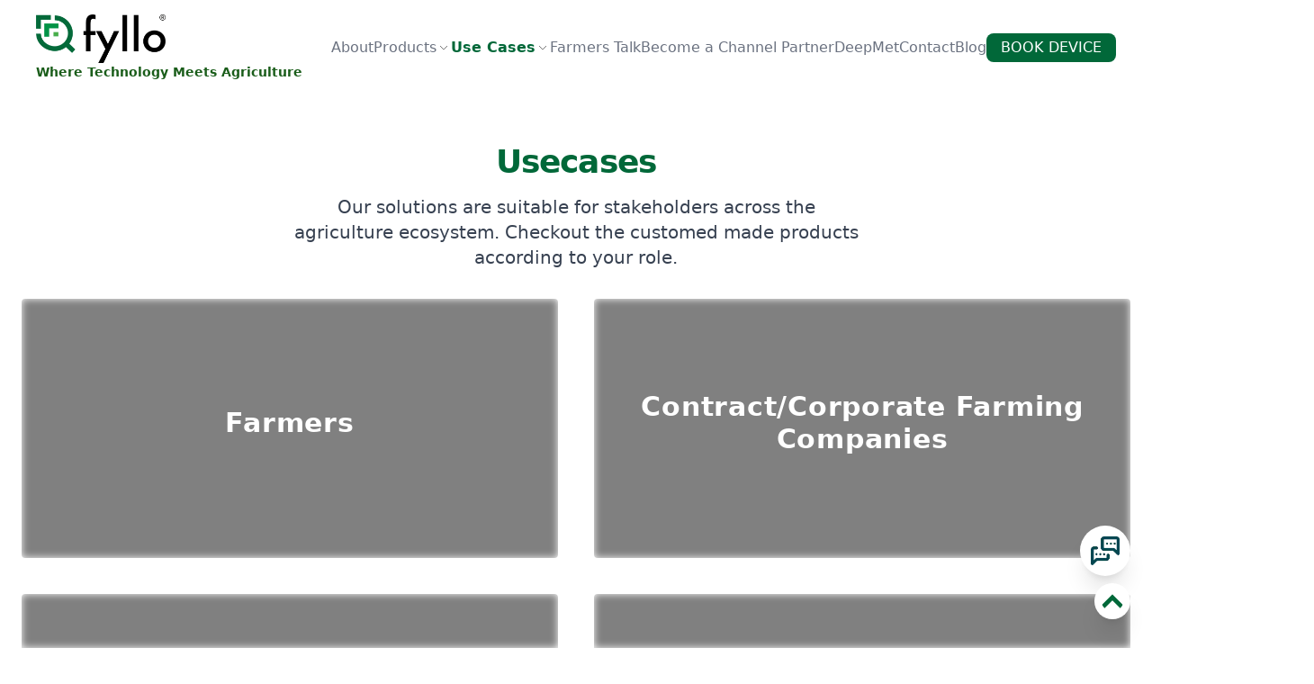

--- FILE ---
content_type: text/html; charset=utf-8
request_url: https://fyllo.in/usecases
body_size: 7596
content:
<!DOCTYPE html><html lang="en" class="scroll-smooth"><head><meta charSet="utf-8"/><link rel="manifest" href="/site.webmanifest"/><meta property="og:type" content="website"/><meta property="og:url" content="https://fyllo.in/"/><meta property="og:title" content="Fyllo"/><meta property="og:description" content="Fyllo is a next gen agriculture technology company that hepling farmer with precision farming "/><meta property="og:image" content="/fyllo-icon.png"/><meta property="twitter:title" content="Fyllo"/><meta property="twitter:description" content="Fyllo is a next gen agriculture technology company that hepling farmer with precision farming "/><meta property="twitter:image" content="/fyllo-icon.png"/><meta name="viewport" content="width=device-width, initial-scale=1"/><meta name="keywords" content="Farmers, Corporates, FPO’s, Seed or crop protection companies, plant nutrition companies, irrigation system companies, agricultural companies,"/><meta name="robots" content="index, follow"/><meta http-equiv="Content-Type" content="text/html; charset=utf-8"/><meta name="language" content="English"/><meta name="revisit-after" content="30 days"/><meta name="author" content="Fyllo "/><link rel="manifest" href="/site.webmanifest"/><title>Use cases of Fyllo company: Farmers, FPO’s, Agriculture related companies</title><meta name="title" content="Use cases of Fyllo company: Farmers, FPO’s, Agriculture related companies"/><meta name="description" content="Fyllo company works with Farmers, Corporates, FPO’s, Seed or crop protection companies, plant nutrition companies, irrigation system companies, agricultural companies."/><meta property="og:type" content="website"/><meta property="og:url" content="https://metatags.io/"/><meta property="og:title" content="Use cases of Fyllo company: Farmers, FPO’s, Agriculture related companies"/><meta property="og:description" content="Fyllo company works with Farmers, Corporates, FPO’s, Seed or crop protection companies, plant nutrition companies, irrigation system companies, agricultural companies."/><meta property="og:image" content="/fyllo.png"/><meta name="twitter:card" content="summary"/><meta name="twitter:site" content="@site_account"/><meta name="twitter:creator" content="@fylloTech"/><meta name="twitter:url" content="https://twitter.com/fyllotech?lang=en"/><meta property="twitter:title" content="Use cases of Fyllo company: Farmers, FPO’s, Agriculture related companies"/><meta property="twitter:description" content="Fyllo company works with Farmers, Corporates, FPO’s, Seed or crop protection companies, plant nutrition companies, irrigation system companies, agricultural companies."/><meta property="twitter:image" content="/fyllo.png"/><meta name="next-head-count" content="33"/><meta name="theme-color" content="#0c9611"/><link rel="apple-touch-icon" sizes="180x180" href="/apple-touch-icon.png"/><link rel="icon" type="image/png" sizes="32x32" href="/favicon-32x32.png"/><link rel="icon" type="image/png" sizes="16x16" href="/favicon-16x16.png"/><link rel="manifest" href="/site.webmanifest"/><meta name="twitter:description" content="Fyllo is a next gen agriculture technology company that hepling farmer with precision farming "/><meta name="twitter:image" content="https://pbs.twimg.com/profile_images/1522497408298487809/kGdMr3VG_400x400.jpg"/><meta name="twitter:image:alt" content="A text description of the image conveying the essential nature of an image to users who are visually impaired. Maximum 420 characters."/><script type="text/javascript">
              (function(c,l,a,r,i,t,y){
                c[a]=c[a]||function(){(c[a].q=c[a].q||[]).push(arguments)};
                t=l.createElement(r);t.async=1;t.src="https://www.clarity.ms/tag/"+i;
                y=l.getElementsByTagName(r)[0];y.parentNode.insertBefore(t,y);
              })(window, document, "clarity", "script", "tyo3gns32b");
            </script><link rel="preload" href="/_next/static/css/4b4e656363df1df1.css" as="style"/><link rel="stylesheet" href="/_next/static/css/4b4e656363df1df1.css" data-n-g=""/><noscript data-n-css=""></noscript><script defer="" nomodule="" src="/_next/static/chunks/polyfills-c67a75d1b6f99dc8.js"></script><script src="/_next/static/chunks/webpack-d066f56c0fa4942c.js" defer=""></script><script src="/_next/static/chunks/framework-d583295f3144c491.js" defer=""></script><script src="/_next/static/chunks/main-48b47a6591e9e77e.js" defer=""></script><script src="/_next/static/chunks/pages/_app-af7fc3fb088333b4.js" defer=""></script><script src="/_next/static/chunks/pages/usecases-113d02b0169ead08.js" defer=""></script><script src="/_next/static/zpFI_opDvENdTxS46oT4y/_buildManifest.js" defer=""></script><script src="/_next/static/zpFI_opDvENdTxS46oT4y/_ssgManifest.js" defer=""></script></head><body><div id="__next"><div class="pt-24 scroll-smooth transition-all"><div class="fixed top-0 z-[100]"><nav class="relative z-20 flex p-4 md:py-4 md:px-5 lg:px-10 w-screen justify-between  h-auto top-0 bg-white bg-opacity-90 backdrop-blur-lg  "><a class="w-36" href="/"><img alt="Fyllo" srcSet="/_next/image?url=%2F_next%2Fstatic%2Fmedia%2Ffyllo.987cc41d.png&amp;w=256&amp;q=75 256w, /_next/image?url=%2F_next%2Fstatic%2Fmedia%2Ffyllo.987cc41d.png&amp;w=384&amp;q=75 384w, /_next/image?url=%2F_next%2Fstatic%2Fmedia%2Ffyllo.987cc41d.png&amp;w=640&amp;q=75 640w, /_next/image?url=%2F_next%2Fstatic%2Fmedia%2Ffyllo.987cc41d.png&amp;w=750&amp;q=75 750w, /_next/image?url=%2F_next%2Fstatic%2Fmedia%2Ffyllo.987cc41d.png&amp;w=828&amp;q=75 828w, /_next/image?url=%2F_next%2Fstatic%2Fmedia%2Ffyllo.987cc41d.png&amp;w=1080&amp;q=75 1080w, /_next/image?url=%2F_next%2Fstatic%2Fmedia%2Ffyllo.987cc41d.png&amp;w=1200&amp;q=75 1200w, /_next/image?url=%2F_next%2Fstatic%2Fmedia%2Ffyllo.987cc41d.png&amp;w=1920&amp;q=75 1920w, /_next/image?url=%2F_next%2Fstatic%2Fmedia%2Ffyllo.987cc41d.png&amp;w=2048&amp;q=75 2048w, /_next/image?url=%2F_next%2Fstatic%2Fmedia%2Ffyllo.987cc41d.png&amp;w=3840&amp;q=75 3840w" loading="lazy" width="560" height="210" decoding="async" data-nimg="1" class="w-30" style="color:transparent" sizes="(max-width: 768px) 100vw, (max-width: 1200px) 50vw, 33vw" src="/_next/image?url=%2F_next%2Fstatic%2Fmedia%2Ffyllo.987cc41d.png&amp;w=3840&amp;q=75"/><p class="text-sm transition-all text-[#1A5D1A] font-semibold whitespace-nowrap gap-4">Where Technology Meets Agriculture</p><span class="sr-only">Fyllo Logo</span></a><div class="hidden md:flex items-center  gap-4 lg:gap-6 text-black"><a href="/about"><p class="text-xs lg:text-base  transition-all    text-gray-500">About</p></a><div class="dropdown z-20  relative"><label tabindex="0" class="flex justify-center items-center "><a href="/product"><p class=" text-xs lg:text-base transition-all text-gray-500">Products</p></a><img alt="down" srcSet="/_next/image?url=%2F_next%2Fstatic%2Fmedia%2Fdown.a957310c.svg&amp;w=256&amp;q=75 256w, /_next/image?url=%2F_next%2Fstatic%2Fmedia%2Fdown.a957310c.svg&amp;w=384&amp;q=75 384w, /_next/image?url=%2F_next%2Fstatic%2Fmedia%2Fdown.a957310c.svg&amp;w=640&amp;q=75 640w, /_next/image?url=%2F_next%2Fstatic%2Fmedia%2Fdown.a957310c.svg&amp;w=750&amp;q=75 750w, /_next/image?url=%2F_next%2Fstatic%2Fmedia%2Fdown.a957310c.svg&amp;w=828&amp;q=75 828w, /_next/image?url=%2F_next%2Fstatic%2Fmedia%2Fdown.a957310c.svg&amp;w=1080&amp;q=75 1080w, /_next/image?url=%2F_next%2Fstatic%2Fmedia%2Fdown.a957310c.svg&amp;w=1200&amp;q=75 1200w, /_next/image?url=%2F_next%2Fstatic%2Fmedia%2Fdown.a957310c.svg&amp;w=1920&amp;q=75 1920w, /_next/image?url=%2F_next%2Fstatic%2Fmedia%2Fdown.a957310c.svg&amp;w=2048&amp;q=75 2048w, /_next/image?url=%2F_next%2Fstatic%2Fmedia%2Fdown.a957310c.svg&amp;w=3840&amp;q=75 3840w" loading="lazy" width="800" height="800" decoding="async" data-nimg="1" class="w-4" style="color:transparent" sizes="(max-width: 768px) 100vw, (max-width: 1200px) 50vw, 33vw" src="/_next/image?url=%2F_next%2Fstatic%2Fmedia%2Fdown.a957310c.svg&amp;w=3840&amp;q=75"/></label></div><div class="dropdown items-center z-20  relative"><label tabindex="0" class="flex justify-center items-center "><a href="/usecases"><p class="  text-xs lg:text-base   transition-all    text-fyllo-800 font-semibold">Use Cases</p></a><img alt="down" srcSet="/_next/image?url=%2F_next%2Fstatic%2Fmedia%2Fdown.a957310c.svg&amp;w=256&amp;q=75 256w, /_next/image?url=%2F_next%2Fstatic%2Fmedia%2Fdown.a957310c.svg&amp;w=384&amp;q=75 384w, /_next/image?url=%2F_next%2Fstatic%2Fmedia%2Fdown.a957310c.svg&amp;w=640&amp;q=75 640w, /_next/image?url=%2F_next%2Fstatic%2Fmedia%2Fdown.a957310c.svg&amp;w=750&amp;q=75 750w, /_next/image?url=%2F_next%2Fstatic%2Fmedia%2Fdown.a957310c.svg&amp;w=828&amp;q=75 828w, /_next/image?url=%2F_next%2Fstatic%2Fmedia%2Fdown.a957310c.svg&amp;w=1080&amp;q=75 1080w, /_next/image?url=%2F_next%2Fstatic%2Fmedia%2Fdown.a957310c.svg&amp;w=1200&amp;q=75 1200w, /_next/image?url=%2F_next%2Fstatic%2Fmedia%2Fdown.a957310c.svg&amp;w=1920&amp;q=75 1920w, /_next/image?url=%2F_next%2Fstatic%2Fmedia%2Fdown.a957310c.svg&amp;w=2048&amp;q=75 2048w, /_next/image?url=%2F_next%2Fstatic%2Fmedia%2Fdown.a957310c.svg&amp;w=3840&amp;q=75 3840w" loading="lazy" width="800" height="800" decoding="async" data-nimg="1" class="w-4" style="color:transparent" sizes="(max-width: 768px) 100vw, (max-width: 1200px) 50vw, 33vw" src="/_next/image?url=%2F_next%2Fstatic%2Fmedia%2Fdown.a957310c.svg&amp;w=3840&amp;q=75"/></label></div><a href="/farmers-talk"><p class="  text-xs lg:text-base    transition-all    text-gray-500">Farmers Talk</p></a><div class="dropdown z-20  relative"><label tabindex="0" class="flex justify-center items-center "><a href="/channelPartner"><p class="text-xs lg:text-base transition-all text-gray-500">Become a Channel Partner</p></a></label></div><a href="/weather-forecast"><p class="  text-xs lg:text-base    transition-all    text-gray-500">DeepMet</p></a><div class="dropdown z-20  relative"><label tabindex="0" class="flex justify-center items-center "><a href="/contact"><p class="text-xs lg:text-base transition-all text-gray-500">Contact</p></a></label></div><a href="/blogs"><p class=" text-xs lg:text-base transition-all text-gray-500">Blog</p></a><a href="https://docs.google.com/forms/d/e/1FAIpQLSeA39JTJJIlOzfrHEsLU0lrmlJDr-Jz-gRuP-ycDICmA7ObYA/viewform"><button class=" bg-fyllo-800 w-full p-0 px-4 py-1 flex rounded-lg text-white items-center justify-center">BOOK DEVICE</button></a></div><div class="block md:hidden"><label class="swap swap-rotate"><input type="checkbox"/><svg xmlns="http://www.w3.org/2000/svg" width="32" height="32" viewBox="0 0 512 512"><path d="M64,384H448V341.33H64Zm0-106.67H448V234.67H64ZM64,128v42.67H448V128Z"></path></svg></label></div></nav><div class=" z-10 left-0 right-0 h-[2px] bg-green-700 origin-left" style="transform:scaleX(0) translateZ(0)"></div></div><div class="py-8 px-4 mx-auto max-w-screen-xl text-left lg:py-16 lg:px-6"><div class="mx-auto max-w-screen-sm"><h2 class="mx-auto max-w-screen-md text-fyllo-800 mb-4 text-2xl font-extrabold tracking-tight leading-none md:text-5xl xl:text-4xl  text-center capitalize ">Usecases</h2><div class=" mb-4 font-light text-gray-700 lg:mb-8 md:text-xl text-center undefined"> Our solutions are suitable for stakeholders across the agriculture ecosystem. Checkout the customed made products according to your role.<!-- --> </div></div><div class="grid grid-cols-1 md:grid-cols-2 md:mx-auto place-items-center gap-3 md:gap-10"><a class="w-full h-[30vh] md:h-[40vh] " href="/usecases/farmer"><div class="relative w-full h-full hover:scale-105 transition-all"><div class="lazy-image-container  w-full h-full brightness-50 object-cover rounded "><div class="bg-gray-200 animate-pulse  w-full h-full brightness-50 object-cover rounded " style="width:800px;height:600px;aspect-ratio:800/600"></div></div><div class=" text-lg md:text-3xl text-center p-2 pb-5 text-white  font-bold absolute top-0 h-full w-full flex justify-center items-center md:backdrop-brightness-50   backdrop-blur-sm  hover:text-white transition-all rounded backdrop-brightness-50 tracking-wide ">Farmers</div></div></a><a class="w-full h-[30vh] md:h-[40vh] " href="/usecases/corporates"><div class="relative w-full h-full hover:scale-105 transition-all"><div class="lazy-image-container  w-full h-full brightness-50 object-cover rounded "><div class="bg-gray-200 animate-pulse  w-full h-full brightness-50 object-cover rounded " style="width:800px;height:600px;aspect-ratio:800/600"></div></div><div class=" text-lg md:text-3xl text-center p-2 pb-5 text-white  font-bold absolute top-0 h-full w-full flex justify-center items-center md:backdrop-brightness-50   backdrop-blur-sm  hover:text-white transition-all rounded backdrop-brightness-50 tracking-wide ">Contract/Corporate Farming Companies</div></div></a><a class="w-full h-[30vh] md:h-[40vh] " href="/usecases/fpo"><div class="relative w-full h-full hover:scale-105 transition-all"><div class="lazy-image-container  w-full h-full brightness-50 object-cover rounded "><div class="bg-gray-200 animate-pulse  w-full h-full brightness-50 object-cover rounded " style="width:800px;height:600px;aspect-ratio:800/600"></div></div><div class=" text-lg md:text-3xl text-center p-2 pb-5 text-white  font-bold absolute top-0 h-full w-full flex justify-center items-center md:backdrop-brightness-50   backdrop-blur-sm  hover:text-white transition-all rounded backdrop-brightness-50 tracking-wide ">FPO</div></div></a><a class="w-full h-[30vh] md:h-[40vh] " href="/usecases/seed-and-variety"><div class="relative w-full h-full hover:scale-105 transition-all"><div class="lazy-image-container  w-full h-full brightness-50 object-cover rounded "><div class="bg-gray-200 animate-pulse  w-full h-full brightness-50 object-cover rounded " style="width:800px;height:600px;aspect-ratio:800/600"></div></div><div class=" text-lg md:text-3xl text-center p-2 pb-5 text-white  font-bold absolute top-0 h-full w-full flex justify-center items-center md:backdrop-brightness-50   backdrop-blur-sm  hover:text-white transition-all rounded backdrop-brightness-50 tracking-wide ">Seed Companies</div></div></a><a class="w-full h-[30vh] md:h-[40vh] " href="/usecases/crop-protection-company"><div class="relative w-full h-full hover:scale-105 transition-all"><div class="lazy-image-container  w-full h-full brightness-50 object-cover rounded "><div class="bg-gray-200 animate-pulse  w-full h-full brightness-50 object-cover rounded " style="width:800px;height:600px;aspect-ratio:800/600"></div></div><div class=" text-lg md:text-3xl text-center p-2 pb-5 text-white  font-bold absolute top-0 h-full w-full flex justify-center items-center md:backdrop-brightness-50   backdrop-blur-sm  hover:text-white transition-all rounded backdrop-brightness-50 tracking-wide ">Crop Protection Companies</div></div></a><a class="w-full h-[30vh] md:h-[40vh] " href="/usecases/plant-nutrition"><div class="relative w-full h-full hover:scale-105 transition-all"><div class="lazy-image-container  w-full h-full brightness-50 object-cover rounded "><div class="bg-gray-200 animate-pulse  w-full h-full brightness-50 object-cover rounded " style="width:800px;height:600px;aspect-ratio:800/600"></div></div><div class=" text-lg md:text-3xl text-center p-2 pb-5 text-white  font-bold absolute top-0 h-full w-full flex justify-center items-center md:backdrop-brightness-50   backdrop-blur-sm  hover:text-white transition-all rounded backdrop-brightness-50 tracking-wide ">Plant Nutrition Companies</div></div></a><a class="w-full h-[30vh] md:h-[40vh] " href="/usecases/drip-irrigation"><div class="relative w-full h-full hover:scale-105 transition-all"><div class="lazy-image-container  w-full h-full brightness-50 object-cover rounded "><div class="bg-gray-200 animate-pulse  w-full h-full brightness-50 object-cover rounded " style="width:800px;height:600px;aspect-ratio:800/600"></div></div><div class=" text-lg md:text-3xl text-center p-2 pb-5 text-white  font-bold absolute top-0 h-full w-full flex justify-center items-center md:backdrop-brightness-50   backdrop-blur-sm  hover:text-white transition-all rounded backdrop-brightness-50 tracking-wide ">Drip Irrigation Companies</div></div></a></div></div><footer class="p-8 bg-slate-100 md:p-14  relative z-10"><div class="gap-4 md:flex md:justify-between"><div class="mb-10 md:mb-10"><a class="flex items-center justify-center w-full" href="https://fyllo.in/"><img alt="Fyllo Logo" loading="lazy" width="560" height="210" decoding="async" data-nimg="1" class="self-center aspect-auto w-36 md:w-44 mr-3" style="color:transparent" sizes="(max-width: 768px) 100vw, (max-width: 1200px) 50vw, 33vw" srcSet="/_next/image?url=%2F_next%2Fstatic%2Fmedia%2Ffyllo.987cc41d.png&amp;w=256&amp;q=75 256w, /_next/image?url=%2F_next%2Fstatic%2Fmedia%2Ffyllo.987cc41d.png&amp;w=384&amp;q=75 384w, /_next/image?url=%2F_next%2Fstatic%2Fmedia%2Ffyllo.987cc41d.png&amp;w=640&amp;q=75 640w, /_next/image?url=%2F_next%2Fstatic%2Fmedia%2Ffyllo.987cc41d.png&amp;w=750&amp;q=75 750w, /_next/image?url=%2F_next%2Fstatic%2Fmedia%2Ffyllo.987cc41d.png&amp;w=828&amp;q=75 828w, /_next/image?url=%2F_next%2Fstatic%2Fmedia%2Ffyllo.987cc41d.png&amp;w=1080&amp;q=75 1080w, /_next/image?url=%2F_next%2Fstatic%2Fmedia%2Ffyllo.987cc41d.png&amp;w=1200&amp;q=75 1200w, /_next/image?url=%2F_next%2Fstatic%2Fmedia%2Ffyllo.987cc41d.png&amp;w=1920&amp;q=75 1920w, /_next/image?url=%2F_next%2Fstatic%2Fmedia%2Ffyllo.987cc41d.png&amp;w=2048&amp;q=75 2048w, /_next/image?url=%2F_next%2Fstatic%2Fmedia%2Ffyllo.987cc41d.png&amp;w=3840&amp;q=75 3840w" src="/_next/image?url=%2F_next%2Fstatic%2Fmedia%2Ffyllo.987cc41d.png&amp;w=3840&amp;q=75"/></a><div id="store_container" class="flex flex-row justify-center gap-2 mt-4 md:justify-between"><a target="_blank" rel="noopener noreferrer" class="flex mt-3 w-28 h-10 bg-black text-white rounded items-center justify-center hover:text-slate-100" href="https://play.google.com/store/apps/details?id=com.fyllo.fyllo&amp;hl=en_IN&amp;gl=US"><div class="mr-3"><svg viewBox="30 336.7 120.9 129.2" width="18"><path fill="#FFD400" d="M119.2,421.2c15.3-8.4,27-14.8,28-15.3c3.2-1.7,6.5-6.2,0-9.7  c-2.1-1.1-13.4-7.3-28-15.3l-20.1,20.2L119.2,421.2z"></path><path fill="#FF3333" d="M99.1,401.1l-64.2,64.7c1.5,0.2,3.2-0.2,5.2-1.3  c4.2-2.3,48.8-26.7,79.1-43.3L99.1,401.1L99.1,401.1z"></path><path fill="#48FF48" d="M99.1,401.1l20.1-20.2c0,0-74.6-40.7-79.1-43.1  c-1.7-1-3.6-1.3-5.3-1L99.1,401.1z"></path><path fill="#3BCCFF" d="M99.1,401.1l-64.3-64.3c-2.6,0.6-4.8,2.9-4.8,7.6  c0,7.5,0,107.5,0,113.8c0,4.3,1.7,7.4,4.9,7.7L99.1,401.1z"></path></svg></div><div><div class="text-white text-[0.5rem]">GET IT ON</div><div class="text-white text-xs font-semibold font-sans -mt-1">Google Play</div></div></a><a target="_blank" rel="noopener noreferrer" class="flex mt-3 w-28 h-10 bg-slate-200 text-black  border-black rounded items-center justify-center hover:text-slate-900 " href="https://apps.apple.com/us/app/fyllo/id1441651706"><div class="mr-3"><svg viewBox="0 0 384 512" width="18"><path fill="currentColor" d="M318.7 268.7c-.2-36.7 16.4-64.4 50-84.8-18.8-26.9-47.2-41.7-84.7-44.6-35.5-2.8-74.3 20.7-88.5 20.7-15 0-49.4-19.7-76.4-19.7C63.3 141.2 4 184.8 4 273.5q0 39.3 14.4 81.2c12.8 36.7 59 126.7 107.2 125.2 25.2-.6 43-17.9 75.8-17.9 31.8 0 48.3 17.9 76.4 17.9 48.6-.7 90.4-82.5 102.6-119.3-65.2-30.7-61.7-90-61.7-91.9zm-56.6-164.2c27.3-32.4 24.8-61.9 24-72.5-24.1 1.4-52 16.4-67.9 34.9-17.5 19.8-27.8 44.3-25.6 71.9 26.1 2 49.9-11.4 69.5-34.3z"></path></svg></div><div><div class="text-[0.5rem]">Download on the</div><div class="text-xs font-semibold font-sans -mt-1">App Store</div></div></a></div></div><div class="grid grid-cols-2 gap-8 sm:gap-6 sm:grid-cols-3"><div><h3 class="mb-6 text-sm font-semibold text-gray-900 uppercase ">Company</h3><ul class="text-slate-800 "><li class="mb-2"><a class="hover:underline text-black" href="/about">About Us</a></li><li class="mb-2"><a class="hover:underline text-black" href="/contact#contact_form">Contact Us</a></li><li class="mb-2"><a href="/#howItWorks" class="hover:underline text-black">How It Works</a></li><li class="mb-2"><a class="hover:underline text-black" href="/careers">Careers</a></li></ul></div><div><h3 class="mb-6 text-sm font-semibold text-gray-900 uppercase ">Explore</h3><ul class="text-slate-800 "><li class="mb-2"><a class="hover:underline text-black" href="/usecases">Use Cases</a></li><li class="mb-2"><a class="hover:underline text-black" href="/product">Products</a></li><li class="mb-2"><a class="hover:underline text-black" href="/research">Research</a></li><li class="mb-2"><a class="hover:underline text-black" href="/blogs">Blogs</a></li><li class="mb-2"><a class="hover:underline text-black" href="/faq">FAQ</a></li></ul></div><div><h3 class="mb-6 text-sm font-semibold text-gray-900 uppercase ">Legal</h3><ul class="text-slate-800 "><li class="mb-2"><a class="hover:underline text-black" href="/app-terms-of-service">Terms &amp; Conditions</a></li><li class="mb-2"><a class="hover:underline text-black" href="/app-policies">Privacy Policy</a></li><li class="mb-2"><a class="hover:underline text-black" href="/refund-policy">Refund Policy</a></li><li class="mb-2"><a class="hover:underline text-black" href="/warranty">Warranty Policy</a></li></ul></div></div></div><hr class="my-6 border-gray-200 sm:mx-auto  lg:my-8"/><div class="sm:flex sm:items-center sm:justify-between"><span class="text-sm text-gray-700 sm:text-center ">© <!-- -->2025<!-- --> <a class="hover:underline text-black" href="https://fyllo.in/">Fyllo™</a>. All Rights Reserved.</span><div class="flex mt-4 space-x-6 sm:justify-center sm:mt-0"><a target="_blank" rel="noopener noreferrer" class="text-gray-700 hover:text-gray-900 " href="https://www.facebook.com/FylloTech/"><svg class="w-5 h-5 hover:fill-fyllo-800 hover:scale-[1.2] transition-all" fill="currentColor" viewBox="0 0 24 24" aria-hidden="true"><path fill-rule="evenodd" d="M22 12c0-5.523-4.477-10-10-10S2 6.477 2 12c0 4.991 3.657 9.128 8.438 9.878v-6.987h-2.54V12h2.54V9.797c0-2.506 1.492-3.89 3.777-3.89 1.094 0 2.238.195 2.238.195v2.46h-1.26c-1.243 0-1.63.771-1.63 1.562V12h2.773l-.443 2.89h-2.33v6.988C18.343 21.128 22 16.991 22 12z" clip-rule="evenodd"></path></svg><span class="sr-only">Fyllo Facebook page</span></a><a target="_blank" rel="noopener noreferrer" class="text-gray-700 hover:text-gray-900 " href="https://www.instagram.com/fyllotech/"><svg class="w-5 h-5 hover:fill-fyllo-800 hover:scale-[1.2] transition-all" fill="currentColor" viewBox="0 0 24 24" aria-hidden="true"><path fill-rule="evenodd" d="M12.315 2c2.43 0 2.784.013 3.808.06 1.064.049 1.791.218 2.427.465a4.902 4.902 0 011.772 1.153 4.902 4.902 0 011.153 1.772c.247.636.416 1.363.465 2.427.048 1.067.06 1.407.06 4.123v.08c0 2.643-.012 2.987-.06 4.043-.049 1.064-.218 1.791-.465 2.427a4.902 4.902 0 01-1.153 1.772 4.902 4.902 0 01-1.772 1.153c-.636.247-1.363.416-2.427.465-1.067.048-1.407.06-4.123.06h-.08c-2.643 0-2.987-.012-4.043-.06-1.064-.049-1.791-.218-2.427-.465a4.902 4.902 0 01-1.772-1.153 4.902 4.902 0 01-1.153-1.772c-.247-.636-.416-1.363-.465-2.427-.047-1.024-.06-1.379-.06-3.808v-.63c0-2.43.013-2.784.06-3.808.049-1.064.218-1.791.465-2.427a4.902 4.902 0 011.153-1.772A4.902 4.902 0 015.45 2.525c.636-.247 1.363-.416 2.427-.465C8.901 2.013 9.256 2 11.685 2h.63zm-.081 1.802h-.468c-2.456 0-2.784.011-3.807.058-.975.045-1.504.207-1.857.344-.467.182-.8.398-1.15.748-.35.35-.566.683-.748 1.15-.137.353-.3.882-.344 1.857-.047 1.023-.058 1.351-.058 3.807v.468c0 2.456.011 2.784.058 3.807.045.975.207 1.504.344 1.857.182.466.399.8.748 1.15.35.35.683.566 1.15.748.353.137.882.3 1.857.344 1.054.048 1.37.058 4.041.058h.08c2.597 0 2.917-.01 3.96-.058.976-.045 1.505-.207 1.858-.344.466-.182.8-.398 1.15-.748.35-.35.566-.683.748-1.15.137-.353.3-.882.344-1.857.048-1.055.058-1.37.058-4.041v-.08c0-2.597-.01-2.917-.058-3.96-.045-.976-.207-1.505-.344-1.858a3.097 3.097 0 00-.748-1.15 3.098 3.098 0 00-1.15-.748c-.353-.137-.882-.3-1.857-.344-1.023-.047-1.351-.058-3.807-.058zM12 6.865a5.135 5.135 0 110 10.27 5.135 5.135 0 010-10.27zm0 1.802a3.333 3.333 0 100 6.666 3.333 3.333 0 000-6.666zm5.338-3.205a1.2 1.2 0 110 2.4 1.2 1.2 0 010-2.4z" clip-rule="evenodd"></path></svg><span class="sr-only">Fyllo Instagram page</span></a><a target="_blank" rel="noopener noreferrer" class="text-gray-700 hover:text-gray-900 " href="https://twitter.com/fyllotech"><svg class="w-5 h-5 hover:fill-fyllo-800 hover:scale-[1.2] transition-all" fill="currentColor" viewBox="0 0 24 24" aria-hidden="true"><path d="M8.29 20.251c7.547 0 11.675-6.253 11.675-11.675 0-.178 0-.355-.012-.53A8.348 8.348 0 0022 5.92a8.19 8.19 0 01-2.357.646 4.118 4.118 0 001.804-2.27 8.224 8.224 0 01-2.605.996 4.107 4.107 0 00-6.993 3.743 11.65 11.65 0 01-8.457-4.287 4.106 4.106 0 001.27 5.477A4.072 4.072 0 012.8 9.713v.052a4.105 4.105 0 003.292 4.022 4.095 4.095 0 01-1.853.07 4.108 4.108 0 003.834 2.85A8.233 8.233 0 012 18.407a11.616 11.616 0 006.29 1.84"></path></svg><span class="sr-only">Fyllo Twitter page</span></a><a target="_blank" rel="noopener noreferrer" class="text-gray-700 hover:text-gray-900" href="https://in.linkedin.com/company/fyllo"><svg class="w-5 h-5  hover:fill-fyllo-800 hover:scale-[1.2] transition-all" fill="currentColor" aria-hidden="true"><path d="M18.72 3.99997H5.37C5.19793 3.99191 5.02595 4.01786 4.86392 4.07635C4.70189 4.13484 4.55299 4.22471 4.42573 4.34081C4.29848 4.45692 4.19537 4.59699 4.12232 4.75299C4.04927 4.909 4.0077 5.07788 4 5.24997V18.63C4.01008 18.9901 4.15766 19.3328 4.41243 19.5875C4.6672 19.8423 5.00984 19.9899 5.37 20H18.72C19.0701 19.9844 19.4002 19.8322 19.6395 19.5761C19.8788 19.32 20.0082 18.9804 20 18.63V5.24997C20.0029 5.08247 19.9715 4.91616 19.9078 4.76122C19.8441 4.60629 19.7494 4.466 19.6295 4.34895C19.5097 4.23191 19.3672 4.14059 19.2108 4.08058C19.0544 4.02057 18.8874 3.99314 18.72 3.99997ZM9 17.34H6.67V10.21H9V17.34ZM7.89 9.12997C7.72741 9.13564 7.5654 9.10762 7.41416 9.04768C7.26291 8.98774 7.12569 8.89717 7.01113 8.78166C6.89656 8.66615 6.80711 8.5282 6.74841 8.37647C6.6897 8.22474 6.66301 8.06251 6.67 7.89997C6.66281 7.73567 6.69004 7.57169 6.74995 7.41854C6.80986 7.26538 6.90112 7.12644 7.01787 7.01063C7.13463 6.89481 7.2743 6.80468 7.42793 6.74602C7.58157 6.68735 7.74577 6.66145 7.91 6.66997C8.07259 6.66431 8.2346 6.69232 8.38584 6.75226C8.53709 6.8122 8.67431 6.90277 8.78887 7.01828C8.90344 7.13379 8.99289 7.27174 9.05159 7.42347C9.1103 7.5752 9.13699 7.73743 9.13 7.89997C9.13719 8.06427 9.10996 8.22825 9.05005 8.3814C8.99014 8.53456 8.89888 8.6735 8.78213 8.78931C8.66537 8.90513 8.5257 8.99526 8.37207 9.05392C8.21843 9.11259 8.05423 9.13849 7.89 9.12997ZM17.34 17.34H15V13.44C15 12.51 14.67 11.87 13.84 11.87C13.5822 11.8722 13.3313 11.9541 13.1219 12.1045C12.9124 12.2549 12.7546 12.4664 12.67 12.71C12.605 12.8926 12.5778 13.0865 12.59 13.28V17.34H10.29V10.21H12.59V11.21C12.7945 10.8343 13.0988 10.5225 13.4694 10.3089C13.84 10.0954 14.2624 9.98848 14.69 9.99997C16.2 9.99997 17.34 11 17.34 13.13V17.34Z"></path></svg><span class="sr-only">Fyllo Linkedin account</span></a><a target="_blank" rel="noopener noreferrer" class="text-gray-700 hover:text-gray-900 " href="https://www.youtube.com/channel/UCpcRX7OQUrGWDGf7I_0lePg"><svg class="w-6 h-6 hover:fill-fyllo-800 hover:scale-[1.2] transition-all" xmlns="http://www.w3.org/2000/svg" viewBox="0 0 24 24"><path d="m10 15l5.19-3L10 9v6m11.56-7.83c.13.47.22 1.1.28 1.9c.07.8.1 1.49.1 2.09L22 12c0 2.19-.16 3.8-.44 4.83c-.25.9-.83 1.48-1.73 1.73c-.47.13-1.33.22-2.65.28c-1.3.07-2.49.1-3.59.1L12 19c-4.19 0-6.8-.16-7.83-.44c-.9-.25-1.48-.83-1.73-1.73c-.13-.47-.22-1.1-.28-1.9c-.07-.8-.1-1.49-.1-2.09L2 12c0-2.19.16-3.8.44-4.83c.25-.9.83-1.48 1.73-1.73c.47-.13 1.33-.22 2.65-.28c1.3-.07 2.49-.1 3.59-.1L12 5c4.19 0 6.8.16 7.83.44c.9.25 1.48.83 1.73 1.73Z"></path></svg><span class="sr-only">Fyllo Youtube Channel</span></a></div></div></footer><div class="md:block z-50 fixed bottom-20 right-6 open-zammad-chat" aria-label="Open Zammad Chat"><div class="h-14 w-14 fill-fyllo-800 rounded-full bg-white p-3 shadow-xl"><img alt="Talk to us" loading="lazy" width="57" height="57" decoding="async" data-nimg="1" style="color:transparent" sizes="(max-width: 768px) 115vw, (max-width: 1200px) 60vw, 53vw" srcSet="/_next/image?url=%2F_next%2Fstatic%2Fmedia%2FchatWithUs.c072e54e.png&amp;w=384&amp;q=75 384w, /_next/image?url=%2F_next%2Fstatic%2Fmedia%2FchatWithUs.c072e54e.png&amp;w=640&amp;q=75 640w, /_next/image?url=%2F_next%2Fstatic%2Fmedia%2FchatWithUs.c072e54e.png&amp;w=750&amp;q=75 750w, /_next/image?url=%2F_next%2Fstatic%2Fmedia%2FchatWithUs.c072e54e.png&amp;w=828&amp;q=75 828w, /_next/image?url=%2F_next%2Fstatic%2Fmedia%2FchatWithUs.c072e54e.png&amp;w=1080&amp;q=75 1080w, /_next/image?url=%2F_next%2Fstatic%2Fmedia%2FchatWithUs.c072e54e.png&amp;w=1200&amp;q=75 1200w, /_next/image?url=%2F_next%2Fstatic%2Fmedia%2FchatWithUs.c072e54e.png&amp;w=1920&amp;q=75 1920w, /_next/image?url=%2F_next%2Fstatic%2Fmedia%2FchatWithUs.c072e54e.png&amp;w=2048&amp;q=75 2048w, /_next/image?url=%2F_next%2Fstatic%2Fmedia%2FchatWithUs.c072e54e.png&amp;w=3840&amp;q=75 3840w" src="/_next/image?url=%2F_next%2Fstatic%2Fmedia%2FchatWithUs.c072e54e.png&amp;w=3840&amp;q=75"/></div></div><button class="hidden md:block z-50 fixed bottom-8 right-6" aria-label="scroll to top"><svg class="h-10 w-10 fill-fyllo-800 rounded-full bg-white p-2 shadow-xl" version="1.1" id="Layer_1" xmlns="http://www.w3.org/2000/svg" viewBox="0 0 199.404 199.404"><g><polygon points="0,135.411 28.285,163.695 99.703,92.277 171.119,163.695 199.404,135.412 99.703,35.709 "></polygon></g></svg></button></div></div><script id="__NEXT_DATA__" type="application/json">{"props":{"pageProps":{}},"page":"/usecases","query":{},"buildId":"zpFI_opDvENdTxS46oT4y","nextExport":true,"autoExport":true,"isFallback":false,"scriptLoader":[]}</script></body></html>

--- FILE ---
content_type: application/javascript; charset=UTF-8
request_url: https://fyllo.in/_next/static/chunks/pages/usecases-113d02b0169ead08.js
body_size: 7304
content:
(self.webpackChunk_N_E=self.webpackChunk_N_E||[]).push([[4128],{83454:function(e,t,i){"use strict";var a,r;e.exports=(null==(a=i.g.process)?void 0:a.env)&&"object"==typeof(null==(r=i.g.process)?void 0:r.env)?i.g.process:i(77663)},59636:function(e,t,i){(window.__NEXT_P=window.__NEXT_P||[]).push(["/usecases",function(){return i(6281)}])},47041:function(e,t,i){"use strict";i.d(t,{Z:function(){return n}});var a=i(85893),r=i(67294),o=i(8231);let s=function(){let e=arguments.length>0&&void 0!==arguments[0]?arguments[0]:{},[t,i]=(0,r.useState)(!1),[a,o]=(0,r.useState)(!1),s=(0,r.useRef)(null),{threshold:A=.1,rootMargin:n="50px",triggerOnce:l=!0}=e;(0,r.useEffect)(()=>{let e=new IntersectionObserver(t=>{let[a]=t;a.isIntersecting&&(i(!0),l&&e.unobserve(a.target))},{threshold:A,rootMargin:n}),t=s.current;return t&&e.observe(t),()=>{t&&e.unobserve(t)}},[A,n,l]);let c=()=>{o(!0)};return{elementRef:s,isVisible:t,hasLoaded:a,handleLoad:c}},A=e=>{let{src:t,alt:i,width:r=800,height:A=600,className:n="",placeholder:l="blur",blurDataURL:c,sizes:p="(max-width: 768px) 100vw, (max-width: 1200px) 50vw, 33vw",threshold:d=.1,rootMargin:u="100px",...m}=e,{elementRef:h,isVisible:g,hasLoaded:f,handleLoad:w}=s({threshold:d,rootMargin:u,triggerOnce:!0});return(0,a.jsxs)("div",{ref:h,className:"lazy-image-container ".concat(n),children:[g&&(0,a.jsx)(o.Z,{src:t,alt:i,width:r,height:A,className:"transition-opacity duration-300 ".concat(f?"opacity-100":"opacity-0"),placeholder:l,blurDataURL:c,sizes:p,onLoad:w,...m}),!g&&(0,a.jsx)("div",{className:"bg-gray-200 animate-pulse ".concat(n),style:{width:r,height:A,aspectRatio:"".concat(r,"/").concat(A)}})]})};var n=A},2292:function(e,t,i){"use strict";i.d(t,{Z:function(){return r}});var a=i(85893);function r(e){let{text:t,styles:i="",children:r}=e;return(0,a.jsxs)("h2",{className:"mx-auto max-w-screen-md text-fyllo-800 mb-4 text-2xl font-extrabold tracking-tight leading-none md:text-5xl xl:text-4xl  text-center capitalize "+i,children:[t,null!=r?r:null]})}i(67294)},8231:function(e,t,i){"use strict";i.d(t,{Z:function(){return c}});var a=i(85893);i(67294);var r=i(25675),o=i.n(r);let s=function(e,t){let i=arguments.length>2&&void 0!==arguments[2]&&arguments[2];return!!(i||"/"===e&&(null==t?void 0:t.toLowerCase().includes("hero"))||(null==t?void 0:t.toLowerCase().includes("main"))||(null==t?void 0:t.toLowerCase().includes("primary")))},A=e=>{let{src:t,alt:i,width:r=800,height:s=600,className:A="",priority:n=!1,sizes:l="(max-width: 768px) 100vw, (max-width: 1200px) 50vw, 33vw",quality:c=85,...p}=e;return(0,a.jsx)(o(),{src:t,alt:i||"Image",width:r,height:s,className:A,priority:n,loading:n?void 0:"lazy",sizes:l,quality:c,unoptimized:!0,...p})};var n=i(83454);let l=e=>{let{src:t,alt:i,width:r=800,height:l=600,className:c="",priority:p=!1,sizes:d="(max-width: 768px) 100vw, (max-width: 1200px) 50vw, 33vw",placeholder:u="blur",blurDataURL:m="[data-uri]",quality:h=85,...g}=e,f=p||s(window.location.pathname,i),w="true"===n.env.STANDALONE;return w?(0,a.jsx)(A,{src:t,alt:i||"Image",width:r,height:l,className:c,priority:f,sizes:d,quality:h,...g}):(0,a.jsx)(o(),{src:t,alt:i||"Image",width:r,height:l,className:c,priority:f,loading:f?void 0:"lazy",sizes:d,placeholder:u,blurDataURL:m,quality:h,...g})};var c=l},32934:function(e,t,i){"use strict";i.d(t,{Z:function(){return r}});var a=i(85893);function r(e){let{text:t="",children:i,styles:r}=e;return(0,a.jsxs)("div",{className:" mb-4 font-light text-gray-700 lg:mb-8 md:text-xl text-center "+r,children:[t," ",i]})}i(67294)},12082:function(e,t,i){"use strict";i.d(t,{D5:function(){return s},Pz:function(){return l},ge:function(){return p},YU:function(){return A},FZ:function(){return c},mS:function(){return n},Qn:function(){return r},BS:function(){return o}});var a={src:"/_next/static/media/farming1.0992d547.jpeg",height:2450,width:7349,blurDataURL:"[data-uri]",blurWidth:8,blurHeight:3};let r=[{title:"Farmers",slug:"farmer",image:{src:"/_next/static/media/farm.3e6c70ec.jpg",height:2857,width:2857,blurDataURL:"[data-uri]",blurWidth:8,blurHeight:8}},{title:"Contract/Corporate Farming Companies",slug:"corporates",image:{src:"/_next/static/media/corporate.5cc4e8b6.webp",height:533,width:800,blurDataURL:"[data-uri]",blurWidth:8,blurHeight:5}},{title:"FPO",slug:"fpo",image:{src:"/_next/static/media/fpo.8d964a64.png",height:1868,width:1868,blurDataURL:"[data-uri]",blurWidth:8,blurHeight:8}},{title:"Seed Companies",slug:"seed-and-variety",image:{src:"/_next/static/media/seed.c1600bd5.jpg",height:392,width:640,blurDataURL:"[data-uri]",blurWidth:8,blurHeight:5}},{title:"Crop Protection Companies",slug:"crop-protection-company",image:{src:"/_next/static/media/crop.f1791c64.jpg",height:3044,width:4878,blurDataURL:"[data-uri]",blurWidth:8,blurHeight:5}},{title:"Plant Nutrition Companies",slug:"plant-nutrition",image:{src:"/_next/static/media/plant_nutrition.bbea7c7f.png",height:800,width:1e3,blurDataURL:"[data-uri]",blurWidth:8,blurHeight:6}},{title:"Drip Irrigation Companies",slug:"drip-irrigation",image:{src:"/_next/static/media/drip.019546f9.jpg",height:1098,width:1373,blurDataURL:"[data-uri]",blurWidth:8,blurHeight:6}}],o=[{title:"Irrigation Management",image:"https://fyllo-temp-sharing.s3.ap-south-1.amazonaws.com/irrigation_screens/Grapes.png",description:" Our irrigation schedule is based on soil type, crop, crop  stage and current moisture in the field. Our precise irrigation schedule helps farmers get the best crop and also avoid disease and pests.‍ "},{title:"Nutrient Management",image:"https://fyllo-temp-sharing.s3.ap-south-1.amazonaws.com/crops/Grapes/fertigation.png",description:"Fyllo’s precise nutrient schedule is based on the current status of nutrients in the soil and in the plant. This data is provided through soil or leaf tests and our system generates a highly precise nutrient schedule. We consider crop stage, soil pH and nutrient interactions into the soil also into account while providing the fertigation schedule."},{title:"Disease and Pests Management",image:"https://fyllo-temp-sharing.s3.ap-south-1.amazonaws.com/crops/Grapes/disease.png",description:"We provide predictions for diseases and pests and preventive schedules such that they can be controlled. We have these models available for over 100 disease/pests and 20+ crops. Our schedule considers MRL and PHI of the molecules and lower cost of cultivation."},{title:"Live farm Weather and Weather Prediction",image:"https://fyllo-temp-sharing.s3.ap-south-1.amazonaws.com/crops/commons/weather.png",description:"Our device installed at farm captures live data at the farm level. This data along with global numerical weather models is used to predict weather at microclimate level. Our weather prediction models are 50% more accurate than location-based weather predictions."},{title:"Crop Specific Alerts",image:"https://fyllo-temp-sharing.s3.ap-south-1.amazonaws.com/crops/Grapes/main.png",description:"Get the evapotranspiration rate, best harvest time, climate related risks at different stage of the crop with the help of fyllo.‍"}],s=[{title:"Dashboard (Area wise visibility on crops, tags, Alerts)",image:a,description:" You can visualize what’s happening at all farms. You can also manage the alerts for activities, monitor disease/pest probability, irrigation requirements and climate risks at every plot.‍"},{title:"Yield and quality prediction‍",image:a,description:"Fyllo provides yield and quality prediction at each farm level beforehand so that you are always in control of the produce. "},{title:"Personalized App and Alerts to farm managers/workers",image:a,description:"With Fyllo, all the farm managers are alerted on various actions to be taken beforehand."},{title:"Satellite Imagery and Crop health monitoring:",image:a,description:"Our device installed at farm captures live data at the farm level. This data along with global numerical weather models is used to predict weather at microclimate level. Our weather prediction models are 50% more accurate than location-based weather predictions."},{title:"Reach your ESG goals‍",image:a,description:"With fyllo’s solutions of growing best crops with less inputs, you can easily monitor and achieve your ESG goals.‍"}],A=[{title:"Less devices, more farms:‍",image:a,description:" Our device sharing model where the data from same device can be shared to provide insights to multiple nearby farmers on different crops, works best for FPOs. One device installed can provide accurate advisories to all the nearby farmers.‍"},{title:"App for all farmers :‍",image:a,description:"Every farmer gets Fyllo mobile app with personalized advisories according to his soil, crop and farm."},{title:"Dashboard for FPO Management :",image:a,description:"The FPO management has access to all farms data, satellite imagery, actions performed, disease and pest probability in each farm on the web dashboard."},{title:"Book a meeting to explore our FPO offerings now",description:""}],n=[{title:"Manage disease/pests in different varieties:",image:a,description:"Fyllo provides you climate-based disease and pest prediction that you can use to monitor effect of different pathogens on the varieties being developed."},{title:"Conduct multi location, multi – climatic zone trials:",image:a,description:"With Fyllo device and dashboard providing you the micro-climate data, you can monitor your trials in different microclimatic zones and be confident on the crops being climate proof."},{title:"Set package of practices for new varieties: ",image:a,description:"In the trial locations, you can set package of practices for irrigation, fertigation and disease/pest management that work the best for your variety. "},{title:"Provide season long support to initial growers:",image:a,description:"As a seed company, you can help the initial growers get the best out of the variety. "}],l=[{title:"Disease/pests risks across crops and locations:  ",image:a,description:"You  can visualize the risk of diseases and pests across locations and crops and can do the marketing plans according to that.   You can also get history of disease/pests predictions. "},{title:"Weather dashboard: ",image:a,description:"You get live and historical climate data and all over the country and weather prediction too"},{title:"Crop and stage monitoring with the help of satellite:",image:a,description:"You can get the live crop and stage data with the help of satellite imagery"},{title:"Explore Partnership With Fyllo"}],c=[{title:"Develop new crop specific fertigation category ",image:a,description:"Develop new crop specific fertigation category With Fyllo, farmers get precise irrigation schedule. You can match irrigation with fertigation and develop an specialized brand of fertilizer for particular crop. "},{title:"Get area wise climate data",image:a,description:" With Fyllo dashboard you can get area specific farm climate data so that your products can be climate smart. "},{title:"Crop and stage monitoring with the help of satellite",image:a,description:"You can get the live crop and stage data with the help of satellite imagery."},{title:"Explore Partnership With Fyllo"}],p=[{title:"You can offer Fyllo products to your customers that increases your range of offerings."},{title:"At the places where farmers are not adopting micro irrigation techniques, proper irrigation can help you increase the market of your products."},{title:"With Fyllo Support App, you get drip design module that can help you design the perfect drip for your clients. Our model takes input soil type, crop and age of plant while designing drip. "}]},6281:function(e,t,i){"use strict";i.r(t),i.d(t,{default:function(){return d}});var a=i(85893);i(67294);var r=i(12082),o=i(41664),s=i.n(o);i(25675);var A=i(9008),n=i.n(A),l=i(2292),c=i(32934),p=i(47041);function d(){return(0,a.jsxs)("div",{className:"py-8 px-4 mx-auto max-w-screen-xl text-left lg:py-16 lg:px-6",children:[(0,a.jsxs)(n(),{children:[(0,a.jsx)("meta",{name:"viewport",content:"width=device-width, initial-scale=1"}),(0,a.jsx)("meta",{name:"title",content:"Use cases of Fyllo company: Farmers, FPO’s, Agriculture related companies"}),(0,a.jsx)("meta",{name:"description",content:"Fyllo company works with Farmers, Corporates, FPO’s, Seed or crop protection companies, plant nutrition companies, irrigation system companies, agricultural companies."}),(0,a.jsx)("meta",{name:"keywords",content:"Farmers, Corporates, FPO’s, Seed or crop protection companies, plant nutrition companies, irrigation system companies, agricultural companies,"}),(0,a.jsx)("meta",{name:"robots",content:"index, follow"}),(0,a.jsx)("meta",{httpEquiv:"Content-Type",content:"text/html; charset=utf-8"}),(0,a.jsx)("meta",{name:"language",content:"English"}),(0,a.jsx)("meta",{name:"revisit-after",content:"30 days"}),(0,a.jsx)("meta",{name:"author",content:"Fyllo "}),(0,a.jsx)("link",{rel:"manifest",href:"/site.webmanifest"}),(0,a.jsx)("title",{children:"Use cases of Fyllo company: Farmers, FPO’s, Agriculture related companies"}),(0,a.jsx)("meta",{name:"title",content:"Use cases of Fyllo company: Farmers, FPO’s, Agriculture related companies"}),(0,a.jsx)("meta",{name:"description",content:"Fyllo company works with Farmers, Corporates, FPO’s, Seed or crop protection companies, plant nutrition companies, irrigation system companies, agricultural companies."}),(0,a.jsx)("meta",{property:"og:type",content:"website"}),(0,a.jsx)("meta",{property:"og:url",content:"https://metatags.io/"}),(0,a.jsx)("meta",{property:"og:title",content:"Use cases of Fyllo company: Farmers, FPO’s, Agriculture related companies"}),(0,a.jsx)("meta",{property:"og:description",content:"Fyllo company works with Farmers, Corporates, FPO’s, Seed or crop protection companies, plant nutrition companies, irrigation system companies, agricultural companies."}),(0,a.jsx)("meta",{property:"og:image",content:"/fyllo.png"}),(0,a.jsx)("meta",{name:"twitter:card",content:"summary"}),(0,a.jsx)("meta",{name:"twitter:site",content:"@site_account"}),(0,a.jsx)("meta",{name:"twitter:creator",content:"@fylloTech"}),(0,a.jsx)("meta",{name:"twitter:url",content:"https://twitter.com/fyllotech?lang=en"}),(0,a.jsx)("meta",{property:"twitter:title",content:"Use cases of Fyllo company: Farmers, FPO’s, Agriculture related companies"}),(0,a.jsx)("meta",{property:"twitter:description",content:"Fyllo company works with Farmers, Corporates, FPO’s, Seed or crop protection companies, plant nutrition companies, irrigation system companies, agricultural companies."}),(0,a.jsx)("meta",{property:"twitter:image",content:"/fyllo.png"})]}),(0,a.jsxs)("div",{className:"mx-auto max-w-screen-sm",children:[(0,a.jsx)(l.Z,{text:"Usecases"}),(0,a.jsx)(c.Z,{text:" Our solutions are suitable for stakeholders across the agriculture ecosystem. Checkout the customed made products according to your role."})]}),(0,a.jsx)("div",{className:"grid grid-cols-1 md:grid-cols-2 md:mx-auto place-items-center gap-3 md:gap-10",children:r.Qn.map((e,t)=>(0,a.jsx)(s(),{className:"w-full h-[30vh] md:h-[40vh] ",href:"/usecases/".concat(e.slug),children:(0,a.jsxs)("div",{className:"relative w-full h-full hover:scale-105 transition-all",children:[(0,a.jsx)(p.Z,{className:" w-full h-full brightness-50 object-cover rounded ",src:e.image,alt:e.title,sizes:"(max-width: 768px) 100vw, (max-width: 1200px) 50vw, 33vw"}),(0,a.jsx)("div",{className:" text-lg md:text-3xl text-center p-2 pb-5 text-white  font-bold absolute top-0 h-full w-full flex justify-center items-center md:backdrop-brightness-50   backdrop-blur-sm  hover:text-white transition-all rounded backdrop-brightness-50 tracking-wide ",children:e.title})]})},t))})]})}},77663:function(e){!function(){var t={229:function(e){var t,i,a,r=e.exports={};function o(){throw Error("setTimeout has not been defined")}function s(){throw Error("clearTimeout has not been defined")}function A(e){if(t===setTimeout)return setTimeout(e,0);if((t===o||!t)&&setTimeout)return t=setTimeout,setTimeout(e,0);try{return t(e,0)}catch(i){try{return t.call(null,e,0)}catch(i){return t.call(this,e,0)}}}!function(){try{t="function"==typeof setTimeout?setTimeout:o}catch(e){t=o}try{i="function"==typeof clearTimeout?clearTimeout:s}catch(e){i=s}}();var n=[],l=!1,c=-1;function p(){l&&a&&(l=!1,a.length?n=a.concat(n):c=-1,n.length&&d())}function d(){if(!l){var e=A(p);l=!0;for(var t=n.length;t;){for(a=n,n=[];++c<t;)a&&a[c].run();c=-1,t=n.length}a=null,l=!1,function(e){if(i===clearTimeout)return clearTimeout(e);if((i===s||!i)&&clearTimeout)return i=clearTimeout,clearTimeout(e);try{i(e)}catch(t){try{return i.call(null,e)}catch(t){return i.call(this,e)}}}(e)}}function u(e,t){this.fun=e,this.array=t}function m(){}r.nextTick=function(e){var t=Array(arguments.length-1);if(arguments.length>1)for(var i=1;i<arguments.length;i++)t[i-1]=arguments[i];n.push(new u(e,t)),1!==n.length||l||A(d)},u.prototype.run=function(){this.fun.apply(null,this.array)},r.title="browser",r.browser=!0,r.env={},r.argv=[],r.version="",r.versions={},r.on=m,r.addListener=m,r.once=m,r.off=m,r.removeListener=m,r.removeAllListeners=m,r.emit=m,r.prependListener=m,r.prependOnceListener=m,r.listeners=function(e){return[]},r.binding=function(e){throw Error("process.binding is not supported")},r.cwd=function(){return"/"},r.chdir=function(e){throw Error("process.chdir is not supported")},r.umask=function(){return 0}}},i={};function a(e){var r=i[e];if(void 0!==r)return r.exports;var o=i[e]={exports:{}},s=!0;try{t[e](o,o.exports,a),s=!1}finally{s&&delete i[e]}return o.exports}a.ab="//";var r=a(229);e.exports=r}()}},function(e){e.O(0,[9774,2888,179],function(){return e(e.s=59636)}),_N_E=e.O()}]);
//# sourceMappingURL=usecases-113d02b0169ead08.js.map

--- FILE ---
content_type: application/javascript; charset=UTF-8
request_url: https://fyllo.in/_next/static/zpFI_opDvENdTxS46oT4y/_ssgManifest.js
body_size: 171
content:
self.__SSG_MANIFEST=new Set(["\u002Fcareers\u002Fjobs","\u002Fcareers\u002Fjobs\u002F[jobId]","\u002Fcrop\u002F[cropId]"]);self.__SSG_MANIFEST_CB&&self.__SSG_MANIFEST_CB()

--- FILE ---
content_type: application/javascript; charset=UTF-8
request_url: https://fyllo.in/_next/static/chunks/pages/product-5ed61a8e31947a85.js
body_size: 2946
content:
(self.webpackChunk_N_E=self.webpackChunk_N_E||[]).push([[5345],{73192:function(e,t,r){(window.__NEXT_P=window.__NEXT_P||[]).push(["/product",function(){return r(93715)}])},89041:function(e,t,r){"use strict";r.d(t,{Z:function(){return o}});var a=r(85893);function o(e){let{text:t,styles:r}=e;return(0,a.jsx)("p",{className:" mb-6 font-light text-gray-500 md:text-lg text-left "+r,children:t})}r(67294)},27714:function(e,t,r){"use strict";r.d(t,{Z:function(){return o}});var a=r(85893);function o(e){let{text:t="",styles:r="",children:o}=e;return(0,a.jsxs)("div",{className:"mb-2 md:mb-4 text-xl md:text-xl lg:text-xl text-start  font-bold tracking-tight text-green-800 capitalize  "+r,children:[t," ",o]})}r(67294)},2292:function(e,t,r){"use strict";r.d(t,{Z:function(){return o}});var a=r(85893);function o(e){let{text:t,styles:r="",children:o}=e;return(0,a.jsxs)("h2",{className:"mx-auto max-w-screen-md text-fyllo-800 mb-4 text-2xl font-extrabold tracking-tight leading-none md:text-5xl xl:text-4xl  text-center capitalize "+r,children:[t,null!=o?o:null]})}r(67294)},32934:function(e,t,r){"use strict";r.d(t,{Z:function(){return o}});var a=r(85893);function o(e){let{text:t="",children:r,styles:o}=e;return(0,a.jsxs)("div",{className:" mb-4 font-light text-gray-700 lg:mb-8 md:text-xl text-center "+o,children:[t," ",r]})}r(67294)},93715:function(e,t,r){"use strict";r.r(t),r.d(t,{default:function(){return p}});var a=r(85893);r(67294);var o=r(25675),n=r.n(o),s=r(41664),l=r.n(s),i={src:"/_next/static/media/product_main.78953566.png",height:1936,width:2973,blurDataURL:"[data-uri]",blurWidth:8,blurHeight:5},c=r(9008),d=r.n(c);r(2292),r(32934);var m=r(89041),u=r(27714),x=r(34598);function p(){return(0,a.jsxs)("div",{className:"w-full  min-h-screen",children:[(0,a.jsxs)(d(),{children:[(0,a.jsx)("meta",{name:"title",content:"Products of Fyllo company | Hardware products | Software products"}),(0,a.jsx)("meta",{name:"description",content:"The Kairo unit and Nero unit captures data from farm and is sent to Fyllo cloud server for analysis and processed using machine learning and AI agronomy models. From this data we generate crop specific advisory to the farmers"}),(0,a.jsx)("meta",{name:"viewport",content:"width=device-width, initial-scale=1"}),(0,a.jsx)("meta",{name:"keywords",content:"which are fyllo products, products of fyllo, fyllo hardware, fyllo software, fyllo software products, fyllo hardware products, fyllo Nero, fyllo Kairo, fyllo irrigation unit, fyllo main unit, fyllo weather station, weather station, irrigation management, disease management, pest management, fyllo devices, what are fyllo devices, fyllo unit, Kairo by fyllo, nero by fyllo"}),(0,a.jsx)("meta",{name:"robots",content:"index, follow"}),(0,a.jsx)("meta",{httpEquiv:"Content-Type",content:"text/html; charset=utf-8"}),(0,a.jsx)("meta",{name:"language",content:"English"}),(0,a.jsx)("meta",{name:"revisit-after",content:"30 days"}),(0,a.jsx)("meta",{name:"author",content:"Fyllo "}),(0,a.jsx)("link",{rel:"manifest",href:"/site.webmanifest"}),(0,a.jsx)("title",{children:"Products of Fyllo company | Hardware products | Software products"}),(0,a.jsx)("meta",{name:"title",content:"Products of Fyllo company | Hardware products | Software products"}),(0,a.jsx)("meta",{name:"description",content:"The Kairo unit and Nero unit captures data from farm and is sent to Fyllo cloud server for analysis and processed using machine learning and AI agronomy models. From this data we generate crop specific advisory to the farmers"}),(0,a.jsx)("meta",{property:"og:type",content:"website"}),(0,a.jsx)("meta",{property:"og:url",content:"https://fyllo.in/"}),(0,a.jsx)("meta",{property:"og:title",content:"Products of Fyllo company | Hardware products | Software products"}),(0,a.jsx)("meta",{property:"og:description",content:"The Kairo unit and Nero unit captures data from farm and is sent to Fyllo cloud server for analysis and processed using machine learning and AI agronomy models. From this data we generate crop specific advisory to the farmers"}),(0,a.jsx)("meta",{property:"og:image",content:"/fyllo.png"}),(0,a.jsx)("meta",{name:"twitter:card",content:"summary"}),(0,a.jsx)("meta",{name:"twitter:site",content:"@site_account"}),(0,a.jsx)("meta",{name:"twitter:creator",content:"@fylloTech"}),(0,a.jsx)("meta",{name:"twitter:url",content:"https://twitter.com/fyllotech?lang=en"}),(0,a.jsx)("meta",{property:"twitter:title",content:"Products of Fyllo company | Hardware products | Software products"}),(0,a.jsx)("meta",{property:"twitter:description",content:"The Kairo unit and Nero unit captures data from farm and is sent to Fyllo cloud server for analysis and processed using machine learning and AI agronomy models. From this data we generate crop specific advisory to the farmers"}),(0,a.jsx)("meta",{property:"twitter:image",content:"/fyllo.png"})]}),(0,a.jsxs)("section",{className:"bg-white  mx-auto max-w-screen-xl ",children:[(0,a.jsxs)("div",{className:"grid  py-8  lg:gap-8 xl:gap-0 lg:py-16 md:grid-cols-2 ",children:[(0,a.jsxs)("div",{className:" p-5  mr-auto place-self-center ",children:[(0,a.jsx)("h1",{className:"max-w-2xl mb-4 text-4xl font-extrabold tracking-tight leading-none md:text-5xl xl:text-4xl text-fyllo-800 ",children:"Precision agriculture solutions suitable for your farm needs"}),(0,a.jsx)("div",{className:"grid grid-cols-1 md:mr-24",children:(0,a.jsxs)("div",{children:[(0,a.jsx)("div",{className:" mb-6 font-light text-gray-500 lg:mb-8 md:text-lg lg:text-xl ",children:"From precise IoT devices to insights on growing crops in the best way, Fyllo provides suite of products through hardware and software."}),(0,a.jsxs)(l(),{href:"contact/",className:"inline-flex items-center justify-center px-5 py-3 mr-3 text-base font-medium text-center text-black border-2 rounded-lg bg-primary-700 hover:bg-primary-800 focus:ring-4 focus:ring-primary-300",children:[(0,a.jsx)("p",{children:"Get in touch"}),(0,a.jsx)("svg",{className:"w-5 h-5 ml-2 -mr-1",fill:"currentColor",viewBox:"0 0 20 20",xmlns:"http://www.w3.org/2000/svg",children:(0,a.jsx)("path",{fillRule:"evenodd",d:"M10.293 3.293a1 1 0 011.414 0l6 6a1 1 0 010 1.414l-6 6a1 1 0 01-1.414-1.414L14.586 11H3a1 1 0 110-2h11.586l-4.293-4.293a1 1 0 010-1.414z",clipRule:"evenodd"})})]})]})})]}),(0,a.jsx)("div",{className:"",children:(0,a.jsx)(n(),{className:"w-full",height:200,width:200,src:i,alt:"Product image",sizes:"(max-width: 768px) 100vw, (max-width: 1200px) 50vw, 33vw"})})]}),(0,a.jsxs)("div",{className:"mx-4   my-10 lg:my-20 grid md:grid-cols-2 gap-10",children:[(0,a.jsxs)(l(),{href:"/product/software",className:" block  p-2 md:p-6 bg-white border border-gray-200 rounded-lg shadow hover:bg-gray-100 ",children:[(0,a.jsx)(u.Z,{text:"Explore Our Software Product"}),(0,a.jsx)(m.Z,{text:"Explore our software products inculding mobile Applications and Web Dashboards to monitor your farms and  take actions"}),(0,a.jsx)("div",{className:"mt-5 ",children:(0,a.jsxs)(x.z,{children:[(0,a.jsx)("p",{className:"text-white",children:"Explore"}),(0,a.jsx)("svg",{"aria-hidden":"true",className:"w-4 h-4 ml-2 -mr-1",fill:"white",viewBox:"0 0 20 20",xmlns:"http://www.w3.org/2000/svg",children:(0,a.jsx)("path",{fillRule:"evenodd",d:"M10.293 3.293a1 1 0 011.414 0l6 6a1 1 0 010 1.414l-6 6a1 1 0 01-1.414-1.414L14.586 11H3a1 1 0 110-2h11.586l-4.293-4.293a1 1 0 010-1.414z",clipRule:"evenodd"})})]})})]}),(0,a.jsxs)(l(),{href:"/product/hardware",className:" block  p-2 md:p-6 bg-white border border-gray-200 rounded-lg shadow hover:bg-gray-100  ",children:[(0,a.jsx)(u.Z,{text:"Explore Our Hardware Product"}),(0,a.jsx)(m.Z,{text:"Our hardware products are suited to collect farm level data including soil and climate parameters."}),(0,a.jsx)("div",{href:"#",className:"mt-5  ",children:(0,a.jsxs)(x.z,{children:[(0,a.jsx)("p",{className:"text-white",children:"Explore"}),(0,a.jsx)("svg",{"aria-hidden":"true",className:"w-4 h-4 ml-2 -mr-1",fill:"white",viewBox:"0 0 20 20",xmlns:"http://www.w3.org/2000/svg",children:(0,a.jsx)("path",{fillRule:"evenodd",d:"M10.293 3.293a1 1 0 011.414 0l6 6a1 1 0 010 1.414l-6 6a1 1 0 01-1.414-1.414L14.586 11H3a1 1 0 110-2h11.586l-4.293-4.293a1 1 0 010-1.414z",clipRule:"evenodd"})})]})})]})]}),(0,a.jsxs)("div",{class:"mx-4 my-10 lg:my-20 grid grid-cols-1 md:grid-cols-2 gap-10",children:[(0,a.jsx)("iframe",{class:"w-full aspect-video rounded-xl border-2 border-gray-200",src:"https://www.youtube.com/embed/MC4_JSnAOs8?controls=0&modestbranding=1",title:"YouTube video player",allow:"accelerometer; autoplay; clipboard-write; encrypted-media; gyroscope; picture-in-picture",allowfullscreen:!0}),(0,a.jsx)("iframe",{class:"w-full aspect-video rounded-xl border-2 border-gray-200",src:"https://www.youtube.com/embed/xLUWIZgyAm8?controls=0",title:"YouTube video player",allow:"accelerometer; autoplay; clipboard-write; encrypted-media; gyroscope; picture-in-picture",allowfullscreen:!0})]}),(0,a.jsx)("div",{className:"text-center my-10",children:(0,a.jsx)(l(),{target:"_blank",rel:"noopener noreferrer",href:"https://www.youtube.com/@fyllotech/featured",className:"py-2.5 px-5 mr-2 mb-2 text-sm font-medium text-gray-900 focus:outline-none bg-white rounded-lg border border-gray-200 hover:bg-gray-100 hover:text-fyllo-800 focus:z-10 focus:ring-4 focus:ring-gray-200     ",children:"See more..."})})]})]})}}},function(e){e.O(0,[9774,2888,179],function(){return e(e.s=73192)}),_N_E=e.O()}]);
//# sourceMappingURL=product-5ed61a8e31947a85.js.map

--- FILE ---
content_type: application/javascript; charset=UTF-8
request_url: https://fyllo.in/_next/static/chunks/4213-26b25c741dcb0eb3.js
body_size: 2332
content:
"use strict";(self.webpackChunk_N_E=self.webpackChunk_N_E||[]).push([[4213],{24213:function(t,e,n){n.d(e,{j:function(){return j}});var a,l=n(37301),r=n(56955),i=n(45487),s=n(2074),u=n(4522);let o=(0,u.X)(()=>void 0!==window.ScrollTimeline);class h{constructor(t){this.animations=t.filter(Boolean)}then(t,e){return Promise.all(this.animations).then(t).catch(e)}getAll(t){return this.animations[0][t]}setAll(t,e){for(let n=0;n<this.animations.length;n++)this.animations[n][t]=e}attachTimeline(t){let e=this.animations.map(e=>{if(!o()||!e.attachTimeline)return e.pause(),function(t,e){let n;let a=()=>{let{currentTime:a}=e,l=null===a?0:a.value,r=l/100;n!==r&&t(r),n=r};return s.Wi.update(a,!0),()=>(0,s.Pn)(a)}(t=>{e.time=e.duration*t},t);e.attachTimeline(t)});return()=>{e.forEach((t,e)=>{t&&t(),this.animations[e].stop()})}}get time(){return this.getAll("time")}set time(t){this.setAll("time",t)}get speed(){return this.getAll("speed")}set speed(t){this.setAll("speed",t)}get duration(){let t=0;for(let e=0;e<this.animations.length;e++)t=Math.max(t,this.animations[e].duration);return t}runAll(t){this.animations.forEach(e=>e[t]())}play(){this.runAll("play")}pause(){this.runAll("pause")}stop(){this.runAll("stop")}cancel(){this.runAll("cancel")}complete(){this.runAll("complete")}}var f=n(62711),c=n(75194),p=n(25794),m=n(34547),d=n(61059),g=n(85086),y=n(42284),A=n(86917),v=n(60599),w=n(26615),k=n(23967),M=n(40406);function b(t,e,n,a){var l;return"number"==typeof e?e:e.startsWith("-")||e.startsWith("+")?Math.max(0,t+parseFloat(e)):"<"===e?n:null!==(l=a.get(e))&&void 0!==l?l:t}let E=(t,e,n)=>{let a=e-t;return((n-t)%a+a)%a+t};var x=n(43338),C=n(10010),N=n(80022);function O(t,e){return t.at!==e.at?t.at-e.at:null===t.value?1:null===e.value?-1:0}function S(t,e){return e.has(t)||e.set(t,{}),e.get(t)}function T(t,e){return e[t]||(e[t]=[]),e[t]}let W=t=>"number"==typeof t,_=t=>t.every(W);function I(t,e,n,a){let s=(0,l.I)(t,a),u=s.length;(0,i.k)(Boolean(u),"No valid element provided.");let o=[];for(let t=0;t<u;t++){let a=s[t];r.R.has(a)||function(t){let e={presenceContext:null,props:{},visualState:{renderState:{transform:{},transformOrigin:{},style:{},vars:{},attrs:{}},latestValues:{}}},n=(0,c.v)(t)?new p.e(e,{enableHardwareAcceleration:!1}):new m.W(e,{enableHardwareAcceleration:!0});n.mount(t),r.R.set(t,n)}(a);let l=r.R.get(a),i={...n};"function"==typeof i.delay&&(i.delay=i.delay(t,u)),o.push(...(0,f.w)(l,{...e,transition:i},{}))}return new h(o)}let R=t=>Array.isArray(t)&&Array.isArray(t[0]),j=function(t,e,n){let r;return r=R(t)?function(t,e,n){let a=[],r=function(t,{defaultTransition:e={},...n}={},a){let r=e.duration||.3,i=new Map,s=new Map,u={},o=new Map,h=0,f=0,c=0;for(let n=0;n<t.length;n++){let i=t[n];if("string"==typeof i){o.set(i,f);continue}if(!Array.isArray(i)){o.set(i.name,b(f,i.at,h,o));continue}let[m,d,k={}]=i;void 0!==k.at&&(f=b(f,k.at,h,o));let O=0,W=(t,n,a,l=0,i=0)=>{let s=Array.isArray(t)?t:[t],{delay:u=0,times:o=(0,v.Y)(s),type:h="keyframes",...p}=n,{ease:m=e.ease||"easeOut",duration:d}=n,k="function"==typeof u?u(l,i):u,M=s.length;if(M<=2&&"spring"===h){let t=100;if(2===M&&_(s)){let e=s[1]-s[0];t=Math.abs(e)}let e={...p};void 0!==d&&(e.duration=(0,A.w)(d));let n=function(t,e=100){let n=(0,g.S)({keyframes:[0,e],...t}),a=Math.min((0,y.i)(n),y.E);return{type:"keyframes",ease:t=>n.next(a*t).value/e,duration:(0,A.X)(a)}}(e,t);m=n.ease,d=n.duration}null!=d||(d=r);let b=f+k,S=b+d;1===o.length&&0===o[0]&&(o[1]=1);let T=o.length-s.length;T>0&&(0,w.c)(o,T),1===s.length&&s.unshift(null),function(t,e,n,a,l,r){!function(t,e,n){for(let a=0;a<t.length;a++){let l=t[a];l.at>e&&l.at<n&&((0,C.cl)(t,l),a--)}}(t,l,r);for(let s=0;s<e.length;s++){var i;t.push({value:e[s],at:(0,N.C)(l,r,a[s]),easing:(i=s,(0,x.N)(n)?n[E(0,n.length,i)]:n)})}}(a,s,m,o,b,S),O=Math.max(k+d,O),c=Math.max(S,c)};if((0,M.i)(m)){let t=S(m,s);W(d,k,T("default",t))}else{let t=(0,l.I)(m,a,u),e=t.length;for(let n=0;n<e;n++){let a=t[n],l=S(a,s);for(let t in d){var p;W(d[t],k[p=t]?{...k,...k[p]}:{...k},T(t,l),n,e)}}h=f,f+=O}}return s.forEach((t,a)=>{for(let l in t){let r=t[l];r.sort(O);let s=[],u=[],o=[];for(let t=0;t<r.length;t++){let{at:e,value:n,easing:a}=r[t];s.push(n),u.push((0,k.Y)(0,c,e)),o.push(a||"easeOut")}0!==u[0]&&(u.unshift(0),s.unshift(s[0]),o.unshift("easeInOut")),1!==u[u.length-1]&&(u.push(1),s.push(null)),i.has(a)||i.set(a,{keyframes:{},transition:{}});let h=i.get(a);h.keyframes[l]=s,h.transition[l]={...e,duration:c,ease:o,times:u,...n}}}),i}(t,e,n);return r.forEach(({keyframes:t,transition:e},n)=>{let l;l=(0,M.i)(n)?(0,d.D)(n,t.default,e.default):I(n,t,e),a.push(l)}),new h(a)}(t,e,a):"object"!=typeof e||Array.isArray(e)?(0,d.D)(t,e,n):I(t,e,n,a),a&&a.animations.push(r),r}}}]);
//# sourceMappingURL=4213-26b25c741dcb0eb3.js.map

--- FILE ---
content_type: application/javascript; charset=UTF-8
request_url: https://fyllo.in/_next/static/chunks/pages/channelPartner-4361681ced386ad7.js
body_size: 8433
content:
(self.webpackChunk_N_E=self.webpackChunk_N_E||[]).push([[8548],{13176:function(e,t,n){(window.__NEXT_P=window.__NEXT_P||[]).push(["/channelPartner",function(){return n(6530)}])},27714:function(e,t,n){"use strict";n.d(t,{Z:function(){return a}});var o=n(85893);function a(e){let{text:t="",styles:n="",children:a}=e;return(0,o.jsxs)("div",{className:"mb-2 md:mb-4 text-xl md:text-xl lg:text-xl text-start  font-bold tracking-tight text-green-800 capitalize  "+n,children:[t," ",a]})}n(67294)},2292:function(e,t,n){"use strict";n.d(t,{Z:function(){return a}});var o=n(85893);function a(e){let{text:t,styles:n="",children:a}=e;return(0,o.jsxs)("h2",{className:"mx-auto max-w-screen-md text-fyllo-800 mb-4 text-2xl font-extrabold tracking-tight leading-none md:text-5xl xl:text-4xl  text-center capitalize "+n,children:[t,null!=a?a:null]})}n(67294)},32934:function(e,t,n){"use strict";n.d(t,{Z:function(){return a}});var o=n(85893);function a(e){let{text:t="",children:n,styles:a}=e;return(0,o.jsxs)("div",{className:" mb-4 font-light text-gray-700 lg:mb-8 md:text-xl text-center "+a,children:[t," ",n]})}n(67294)},6530:function(e,t,n){"use strict";n.r(t),n.d(t,{default:function(){return u}});var o=n(85893),a=n(67294);n(41664);var s=n(50382);n(34598);var r=n(2292),i=n(32934),l=n(27714),c=n(55678);function u(){let[e,t]=(0,a.useState)({name:"",email:"",phone:"",subject:"",message:""}),[n,u]=(0,a.useState)(!1);(0,a.useEffect)(()=>{let{name:t,email:n,phone:o,subject:a,message:s}=e;u(!!(t&&n&&o&&a&&s))},[e]);let d=e=>{let{name:n,value:o}=e.target;t(e=>({...e,[n]:o}))},p=async e=>{e.preventDefault(),await m(),c.Am.success("Message Sent Successfully"),t({name:"",email:"",phone:"",subject:"",message:""})},m=async()=>{let t=await fetch("https://core.fyllo.in/contact",{method:"POST",headers:{"Content-Type":"application/json"},body:JSON.stringify({name:e.name,email:e.email,mobile:e.phone,message:e.message})});return t.text()};return(0,o.jsxs)("main",{className:"mx-auto min-h-screen",children:[(0,o.jsx)(s.Z,{}),(0,o.jsx)(c.Ix,{}),(0,o.jsxs)("section",{className:"py-10 text-center bg-white",children:[(0,o.jsx)(r.Z,{text:"Become a Channel Partner"}),(0,o.jsx)(i.Z,{text:"Join us and transform agriculture!"})]}),(0,o.jsxs)("section",{className:"max-w-screen-xl mx-auto p-5 md:p-10 grid grid-cols-1 md:grid-cols-2 gap-12",children:[(0,o.jsxs)("div",{className:"bg-gray-200 border rounded-lg shadow-lg p-6",children:[(0,o.jsx)(l.Z,{text:"Why Choose Us?"}),(0,o.jsxs)("ul",{className:"list-disc list-inside space-y-3 mb-3",children:[(0,o.jsx)("li",{children:"Fyllo offers cutting-edge precision agriculture solutions, combining IoT devices with advanced software to provide real-time insights tailored to farmer's needs."}),(0,o.jsx)("li",{children:"Our platform empowers farmers by removing guesswork, enabling them to make informed decisions based on real-time data, which enhances both yield and quality of produce."}),(0,o.jsx)("li",{children:"With over 100 agronomy models for more than 20 crops, our solutions cater to diverse farming practices, helping farmers optimize their crop management strategies."}),(0,o.jsx)("li",{children:"Fyllo is focused on promoting sustainable farming methods, helping farmers maximize productivity while minimizing environmental impact."})]}),(0,o.jsx)(l.Z,{text:"Benefits for Channel Partner"}),(0,o.jsxs)("ul",{className:"list-disc list-inside space-y-3",children:[(0,o.jsx)("li",{children:"Lucrative margin structure and benefit."}),(0,o.jsx)("li",{children:"On field sales and marketing teams to help with liquidation."}),(0,o.jsx)("li",{children:"On field installation and support team."}),(0,o.jsx)("li",{children:"As a channel partner, you'll gain access to our innovative precision agriculture products and services, enhancing your portfolio and providing your customers with the best solutions available."}),(0,o.jsx)("li",{children:"With a growing demand for precision agriculture solutions, becoming a channel partner opens up new revenue streams and opportunities for business growth."}),(0,o.jsx)("li",{children:"Partnering with Fyllo positions you at the forefront of the agriculture technology market, offering your customers advanced tools that drive productivity and efficiency."})]})]}),(0,o.jsxs)("div",{className:"bg-white border rounded-lg shadow-lg p-8",children:[(0,o.jsx)(l.Z,{text:"Get in Touch"}),(0,o.jsxs)("form",{onSubmit:p,className:"space-y-6",children:[(0,o.jsx)("input",{value:e.name,name:"name",onChange:d,placeholder:"Your Name",className:"input input-bordered w-full p-3 rounded-lg shadow-sm focus:ring focus:ring-fyllo-800 transition duration-200",required:!0}),(0,o.jsx)("input",{value:e.email,name:"email",type:"email",onChange:d,placeholder:"Your Email",className:"input input-bordered w-full p-3 rounded-lg shadow-sm focus:ring focus:ring-fyllo-800 transition duration-200",required:!0}),(0,o.jsx)("input",{value:e.phone,name:"phone",type:"tel",onChange:d,placeholder:"Your Phone",className:"input input-bordered w-full p-3 rounded-lg shadow-sm focus:ring focus:ring-fyllo-800 transition duration-200",required:!0}),(0,o.jsx)("input",{value:e.subject,name:"subject",onChange:d,placeholder:"Subject",className:"input input-bordered w-full p-3 rounded-lg shadow-sm focus:ring focus:ring-fyllo-800 transition duration-200",required:!0}),(0,o.jsx)("textarea",{value:e.message,name:"message",onChange:d,placeholder:"Your Message",className:"input input-bordered w-full h-32 p-3 rounded-lg shadow-sm focus:ring focus:ring-fyllo-800 transition duration-200",required:!0}),(0,o.jsx)("button",{type:"submit",className:"bg-fyllo-800 py-3 px-5 text-sm font-medium text-center text-white rounded-lg shadow transition duration-200 hover:bg-fyllo-700 focus:ring-4 focus:outline-none focus:ring-fyllo-300 ".concat(n?"":"opacity-50 cursor-not-allowed"),disabled:!n,children:"Send Message"})]})]})]})]})}n(98025)},98025:function(){},90512:function(e,t,n){"use strict";t.Z=function(){for(var e,t,n=0,o="",a=arguments.length;n<a;n++)(e=arguments[n])&&(t=function e(t){var n,o,a="";if("string"==typeof t||"number"==typeof t)a+=t;else if("object"==typeof t){if(Array.isArray(t)){var s=t.length;for(n=0;n<s;n++)t[n]&&(o=e(t[n]))&&(a&&(a+=" "),a+=o)}else for(o in t)t[o]&&(a&&(a+=" "),a+=o)}return a}(e))&&(o&&(o+=" "),o+=t);return o}},55678:function(e,t,n){"use strict";n.d(t,{Am:function(){return C},Ix:function(){return S}});var o=n(67294),a=n(90512);let s=e=>"number"==typeof e&&!isNaN(e),r=e=>"string"==typeof e,i=e=>"function"==typeof e,l=e=>r(e)||i(e)?e:null,c=e=>(0,o.isValidElement)(e)||r(e)||i(e)||s(e);function u(e){let{enter:t,exit:n,appendPosition:a=!1,collapse:s=!0,collapseDuration:r=300}=e;return function(e){let{children:i,position:l,preventExitTransition:c,done:u,nodeRef:d,isIn:p,playToast:m}=e,f=a?`${t}--${l}`:t,g=a?`${n}--${l}`:n,h=(0,o.useRef)(0);return(0,o.useLayoutEffect)(()=>{let e=d.current,t=f.split(" "),n=o=>{o.target===d.current&&(m(),e.removeEventListener("animationend",n),e.removeEventListener("animationcancel",n),0===h.current&&"animationcancel"!==o.type&&e.classList.remove(...t))};e.classList.add(...t),e.addEventListener("animationend",n),e.addEventListener("animationcancel",n)},[]),(0,o.useEffect)(()=>{let e=d.current,t=()=>{e.removeEventListener("animationend",t),s?function(e,t,n){void 0===n&&(n=300);let{scrollHeight:o,style:a}=e;requestAnimationFrame(()=>{a.minHeight="initial",a.height=o+"px",a.transition=`all ${n}ms`,requestAnimationFrame(()=>{a.height="0",a.padding="0",a.margin="0",setTimeout(t,n)})})}(e,u,r):u()};p||(c?t():(h.current=1,e.className+=` ${g}`,e.addEventListener("animationend",t)))},[p]),o.createElement(o.Fragment,null,i)}}function d(e,t){return null!=e?{content:e.content,containerId:e.props.containerId,id:e.props.toastId,theme:e.props.theme,type:e.props.type,data:e.props.data||{},isLoading:e.props.isLoading,icon:e.props.icon,status:t}:{}}let p=new Map,m=[],f=new Set,g=e=>f.forEach(t=>t(e)),h=()=>p.size>0;function y(e,t){var n;if(t)return!(null==(n=p.get(t))||!n.isToastActive(e));let o=!1;return p.forEach(t=>{t.isToastActive(e)&&(o=!0)}),o}function v(e,t){c(e)&&(h()||m.push({content:e,options:t}),p.forEach(n=>{n.buildToast(e,t)}))}function b(e,t){p.forEach(n=>{null!=t&&null!=t&&t.containerId?(null==t?void 0:t.containerId)===n.id&&n.toggle(e,null==t?void 0:t.id):n.toggle(e,null==t?void 0:t.id)})}function x(e){let{delay:t,isRunning:n,closeToast:s,type:r="default",hide:l,className:c,style:u,controlledProgress:d,progress:p,rtl:m,isIn:f,theme:g}=e,h=l||d&&0===p,y={...u,animationDuration:`${t}ms`,animationPlayState:n?"running":"paused"};d&&(y.transform=`scaleX(${p})`);let v=(0,a.Z)("Toastify__progress-bar",d?"Toastify__progress-bar--controlled":"Toastify__progress-bar--animated",`Toastify__progress-bar-theme--${g}`,`Toastify__progress-bar--${r}`,{"Toastify__progress-bar--rtl":m}),b=i(c)?c({rtl:m,type:r,defaultClassName:v}):(0,a.Z)(v,c);return o.createElement("div",{className:"Toastify__progress-bar--wrp","data-hidden":h},o.createElement("div",{className:`Toastify__progress-bar--bg Toastify__progress-bar-theme--${g} Toastify__progress-bar--${r}`}),o.createElement("div",{role:"progressbar","aria-hidden":h?"true":"false","aria-label":"notification timer",className:b,style:y,[d&&p>=1?"onTransitionEnd":"onAnimationEnd"]:d&&p<1?null:()=>{f&&s()}}))}let E=1,T=()=>""+E++;function _(e,t){return v(e,t),t.toastId}function w(e,t){return{...t,type:t&&t.type||e,toastId:t&&(r(t.toastId)||s(t.toastId))?t.toastId:T()}}function I(e){return(t,n)=>_(t,w(e,n))}function C(e,t){return _(e,w("default",t))}C.loading=(e,t)=>_(e,w("default",{isLoading:!0,autoClose:!1,closeOnClick:!1,closeButton:!1,draggable:!1,...t})),C.promise=function(e,t,n){let o,{pending:a,error:s,success:l}=t;a&&(o=r(a)?C.loading(a,n):C.loading(a.render,{...n,...a}));let c={isLoading:null,autoClose:null,closeOnClick:null,closeButton:null,draggable:null},u=(e,t,a)=>{if(null==t)return void C.dismiss(o);let s={type:e,...c,...n,data:a},i=r(t)?{render:t}:t;return o?C.update(o,{...s,...i}):C(i.render,{...s,...i}),a},d=i(e)?e():e;return d.then(e=>u("success",l,e)).catch(e=>u("error",s,e)),d},C.success=I("success"),C.info=I("info"),C.error=I("error"),C.warning=I("warning"),C.warn=C.warning,C.dark=(e,t)=>_(e,w("default",{theme:"dark",...t})),C.dismiss=function(e){!function(e){var t;if(h()){if(null==e||r(t=e)||s(t))p.forEach(t=>{t.removeToast(e)});else if(e&&("containerId"in e||"id"in e)){let t=p.get(e.containerId);t?t.removeToast(e.id):p.forEach(t=>{t.removeToast(e.id)})}}else m=m.filter(t=>null!=e&&t.options.toastId!==e)}(e)},C.clearWaitingQueue=function(e){void 0===e&&(e={}),p.forEach(t=>{!t.props.limit||e.containerId&&t.id!==e.containerId||t.clearQueue()})},C.isActive=y,C.update=function(e,t){void 0===t&&(t={});let n=((e,t)=>{var n;let{containerId:o}=t;return null==(n=p.get(o||1))?void 0:n.toasts.get(e)})(e,t);if(n){let{props:o,content:a}=n,s={delay:100,...o,...t,toastId:t.toastId||e,updateId:T()};s.toastId!==e&&(s.staleId=e);let r=s.render||a;delete s.render,_(r,s)}},C.done=e=>{C.update(e,{progress:1})},C.onChange=function(e){return f.add(e),()=>{f.delete(e)}},C.play=e=>b(!0,e),C.pause=e=>b(!1,e);let N="undefined"!=typeof window?o.useLayoutEffect:o.useEffect,j=e=>{let{theme:t,type:n,isLoading:a,...s}=e;return o.createElement("svg",{viewBox:"0 0 24 24",width:"100%",height:"100%",fill:"colored"===t?"currentColor":`var(--toastify-icon-color-${n})`,...s})},L={info:function(e){return o.createElement(j,{...e},o.createElement("path",{d:"M12 0a12 12 0 1012 12A12.013 12.013 0 0012 0zm.25 5a1.5 1.5 0 11-1.5 1.5 1.5 1.5 0 011.5-1.5zm2.25 13.5h-4a1 1 0 010-2h.75a.25.25 0 00.25-.25v-4.5a.25.25 0 00-.25-.25h-.75a1 1 0 010-2h1a2 2 0 012 2v4.75a.25.25 0 00.25.25h.75a1 1 0 110 2z"}))},warning:function(e){return o.createElement(j,{...e},o.createElement("path",{d:"M23.32 17.191L15.438 2.184C14.728.833 13.416 0 11.996 0c-1.42 0-2.733.833-3.443 2.184L.533 17.448a4.744 4.744 0 000 4.368C1.243 23.167 2.555 24 3.975 24h16.05C22.22 24 24 22.044 24 19.632c0-.904-.251-1.746-.68-2.44zm-9.622 1.46c0 1.033-.724 1.823-1.698 1.823s-1.698-.79-1.698-1.822v-.043c0-1.028.724-1.822 1.698-1.822s1.698.79 1.698 1.822v.043zm.039-12.285l-.84 8.06c-.057.581-.408.943-.897.943-.49 0-.84-.367-.896-.942l-.84-8.065c-.057-.624.25-1.095.779-1.095h1.91c.528.005.84.476.784 1.1z"}))},success:function(e){return o.createElement(j,{...e},o.createElement("path",{d:"M12 0a12 12 0 1012 12A12.014 12.014 0 0012 0zm6.927 8.2l-6.845 9.289a1.011 1.011 0 01-1.43.188l-4.888-3.908a1 1 0 111.25-1.562l4.076 3.261 6.227-8.451a1 1 0 111.61 1.183z"}))},error:function(e){return o.createElement(j,{...e},o.createElement("path",{d:"M11.983 0a12.206 12.206 0 00-8.51 3.653A11.8 11.8 0 000 12.207 11.779 11.779 0 0011.8 24h.214A12.111 12.111 0 0024 11.791 11.766 11.766 0 0011.983 0zM10.5 16.542a1.476 1.476 0 011.449-1.53h.027a1.527 1.527 0 011.523 1.47 1.475 1.475 0 01-1.449 1.53h-.027a1.529 1.529 0 01-1.523-1.47zM11 12.5v-6a1 1 0 012 0v6a1 1 0 11-2 0z"}))},spinner:function(){return o.createElement("div",{className:"Toastify__spinner"})}},k=e=>{let{isRunning:t,preventExitTransition:n,toastRef:s,eventHandlers:r,playToast:l}=function(e){var t,n;let[a,s]=(0,o.useState)(!1),[r,i]=(0,o.useState)(!1),l=(0,o.useRef)(null),c=(0,o.useRef)({start:0,delta:0,removalDistance:0,canCloseOnClick:!0,canDrag:!1,didMove:!1}).current,{autoClose:u,pauseOnHover:d,closeToast:m,onClick:f,closeOnClick:g}=e;function h(){s(!0)}function y(){s(!1)}function v(t){let n=l.current;c.canDrag&&n&&(c.didMove=!0,a&&y(),c.delta="x"===e.draggableDirection?t.clientX-c.start:t.clientY-c.start,c.start!==t.clientX&&(c.canCloseOnClick=!1),n.style.transform=`translate3d(${"x"===e.draggableDirection?`${c.delta}px, var(--y)`:`0, calc(${c.delta}px + var(--y))`},0)`,n.style.opacity=""+(1-Math.abs(c.delta/c.removalDistance)))}function b(){document.removeEventListener("pointermove",v),document.removeEventListener("pointerup",b);let t=l.current;if(c.canDrag&&c.didMove&&t){if(c.canDrag=!1,Math.abs(c.delta)>c.removalDistance)return i(!0),e.closeToast(),void e.collapseAll();t.style.transition="transform 0.2s, opacity 0.2s",t.style.removeProperty("transform"),t.style.removeProperty("opacity")}}null==(n=p.get((t={id:e.toastId,containerId:e.containerId,fn:s}).containerId||1))||n.setToggle(t.id,t.fn),(0,o.useEffect)(()=>{if(e.pauseOnFocusLoss)return document.hasFocus()||y(),window.addEventListener("focus",h),window.addEventListener("blur",y),()=>{window.removeEventListener("focus",h),window.removeEventListener("blur",y)}},[e.pauseOnFocusLoss]);let x={onPointerDown:function(t){if(!0===e.draggable||e.draggable===t.pointerType){c.didMove=!1,document.addEventListener("pointermove",v),document.addEventListener("pointerup",b);let n=l.current;c.canCloseOnClick=!0,c.canDrag=!0,n.style.transition="none","x"===e.draggableDirection?(c.start=t.clientX,c.removalDistance=n.offsetWidth*(e.draggablePercent/100)):(c.start=t.clientY,c.removalDistance=n.offsetHeight*(80===e.draggablePercent?1.5*e.draggablePercent:e.draggablePercent)/100)}},onPointerUp:function(t){let{top:n,bottom:o,left:a,right:s}=l.current.getBoundingClientRect();"touchend"!==t.nativeEvent.type&&e.pauseOnHover&&t.clientX>=a&&t.clientX<=s&&t.clientY>=n&&t.clientY<=o?y():h()}};return u&&d&&(x.onMouseEnter=y,e.stacked||(x.onMouseLeave=h)),g&&(x.onClick=e=>{f&&f(e),c.canCloseOnClick&&m()}),{playToast:h,pauseToast:y,isRunning:a,preventExitTransition:r,toastRef:l,eventHandlers:x}}(e),{closeButton:c,children:u,autoClose:d,onClick:m,type:f,hideProgressBar:g,closeToast:h,transition:y,position:v,className:b,style:E,bodyClassName:T,bodyStyle:_,progressClassName:w,progressStyle:I,updateId:C,role:N,progress:j,rtl:k,toastId:P,deleteToast:$,isIn:O,isLoading:S,closeOnClick:A,theme:M}=e,z=(0,a.Z)("Toastify__toast",`Toastify__toast-theme--${M}`,`Toastify__toast--${f}`,{"Toastify__toast--rtl":k},{"Toastify__toast--close-on-click":A}),B=i(b)?b({rtl:k,position:v,type:f,defaultClassName:z}):(0,a.Z)(z,b),D=function(e){let{theme:t,type:n,isLoading:a,icon:s}=e,r=null,l={theme:t,type:n};return!1===s||(i(s)?r=s({...l,isLoading:a}):(0,o.isValidElement)(s)?r=(0,o.cloneElement)(s,l):a?r=L.spinner():n in L&&(r=L[n](l))),r}(e),Z=!!j||!d,R={closeToast:h,type:f,theme:M},q=null;return!1===c||(q=i(c)?c(R):(0,o.isValidElement)(c)?(0,o.cloneElement)(c,R):function(e){let{closeToast:t,theme:n,ariaLabel:a="close"}=e;return o.createElement("button",{className:`Toastify__close-button Toastify__close-button--${n}`,type:"button",onClick:e=>{e.stopPropagation(),t(e)},"aria-label":a},o.createElement("svg",{"aria-hidden":"true",viewBox:"0 0 14 16"},o.createElement("path",{fillRule:"evenodd",d:"M7.71 8.23l3.75 3.75-1.48 1.48-3.75-3.75-3.75 3.75L1 11.98l3.75-3.75L1 4.48 2.48 3l3.75 3.75L9.98 3l1.48 1.48-3.75 3.75z"})))}(R)),o.createElement(y,{isIn:O,done:$,position:v,preventExitTransition:n,nodeRef:s,playToast:l},o.createElement("div",{id:P,onClick:m,"data-in":O,className:B,...r,style:E,ref:s},o.createElement("div",{...O&&{role:N},className:i(T)?T({type:f}):(0,a.Z)("Toastify__toast-body",T),style:_},null!=D&&o.createElement("div",{className:(0,a.Z)("Toastify__toast-icon",{"Toastify--animate-icon Toastify__zoom-enter":!S})},D),o.createElement("div",null,u)),q,o.createElement(x,{...C&&!Z?{key:`pb-${C}`}:{},rtl:k,theme:M,delay:d,isRunning:t,isIn:O,closeToast:h,hide:g,type:f,style:I,className:w,controlledProgress:Z,progress:j||0})))},P=function(e,t){return void 0===t&&(t=!1),{enter:`Toastify--animate Toastify__${e}-enter`,exit:`Toastify--animate Toastify__${e}-exit`,appendPosition:t}},$=u(P("bounce",!0)),O=(u(P("slide",!0)),u(P("zoom")),u(P("flip")),{position:"top-right",transition:$,autoClose:5e3,closeButton:!0,pauseOnHover:!0,pauseOnFocusLoss:!0,draggable:"touch",draggablePercent:80,draggableDirection:"x",role:"alert",theme:"light"});function S(e){let t={...O,...e},n=e.stacked,[u,f]=(0,o.useState)(!0),h=(0,o.useRef)(null),{getToastToRender:b,isToastActive:x,count:E}=function(e){let{subscribe:t,getSnapshot:n,setProps:a}=(0,o.useRef)(function(e){let t=e.containerId||1;return{subscribe(n){let a=function(e,t,n){let a=1,u=0,p=[],m=[],f=[],g=t,h=new Map,y=new Set,v=()=>{f=Array.from(h.values()),y.forEach(e=>e())},b=e=>{m=null==e?[]:m.filter(t=>t!==e),v()},x=e=>{let{toastId:t,onOpen:a,updateId:s,children:r}=e.props,l=null==s;e.staleId&&h.delete(e.staleId),h.set(t,e),m=[...m,e.props.toastId].filter(t=>t!==e.staleId),v(),n(d(e,l?"added":"updated")),l&&i(a)&&a((0,o.isValidElement)(r)&&r.props)};return{id:e,props:g,observe:e=>(y.add(e),()=>y.delete(e)),toggle:(e,t)=>{h.forEach(n=>{null!=t&&t!==n.props.toastId||i(n.toggle)&&n.toggle(e)})},removeToast:b,toasts:h,clearQueue:()=>{u-=p.length,p=[]},buildToast:(t,m)=>{var f,y;if((t=>{let{containerId:n,toastId:o,updateId:a}=t,s=h.has(o)&&null==a;return(n?n!==e:1!==e)||s})(m))return;let{toastId:E,updateId:T,data:_,staleId:w,delay:I}=m,C=()=>{b(E)},N=null==T;N&&u++;let j={...g,style:g.toastStyle,key:a++,...Object.fromEntries(Object.entries(m).filter(e=>{let[t,n]=e;return null!=n})),toastId:E,updateId:T,data:_,closeToast:C,isIn:!1,className:l(m.className||g.toastClassName),bodyClassName:l(m.bodyClassName||g.bodyClassName),progressClassName:l(m.progressClassName||g.progressClassName),autoClose:!m.isLoading&&(f=m.autoClose,y=g.autoClose,!1===f||s(f)&&f>0?f:y),deleteToast(){let e=h.get(E),{onClose:t,children:a}=e.props;i(t)&&t((0,o.isValidElement)(a)&&a.props),n(d(e,"removed")),h.delete(E),--u<0&&(u=0),p.length>0?x(p.shift()):v()}};j.closeButton=g.closeButton,!1===m.closeButton||c(m.closeButton)?j.closeButton=m.closeButton:!0===m.closeButton&&(j.closeButton=!c(g.closeButton)||g.closeButton);let L=t;(0,o.isValidElement)(t)&&!r(t.type)?L=(0,o.cloneElement)(t,{closeToast:C,toastProps:j,data:_}):i(t)&&(L=t({closeToast:C,toastProps:j,data:_}));let k={content:L,props:j,staleId:w};g.limit&&g.limit>0&&u>g.limit&&N?p.push(k):s(I)?setTimeout(()=>{x(k)},I):x(k)},setProps(e){g=e},setToggle:(e,t)=>{h.get(e).toggle=t},isToastActive:e=>m.some(t=>t===e),getSnapshot:()=>f}}(t,e,g);p.set(t,a);let u=a.observe(n);return m.forEach(e=>v(e.content,e.options)),m=[],()=>{u(),p.delete(t)}},setProps(e){var n;null==(n=p.get(t))||n.setProps(e)},getSnapshot(){var e;return null==(e=p.get(t))?void 0:e.getSnapshot()}}}(e)).current;a(e);let u=(0,o.useSyncExternalStore)(t,n,n);return{getToastToRender:function(t){if(!u)return[];let n=new Map;return e.newestOnTop&&u.reverse(),u.forEach(e=>{let{position:t}=e.props;n.has(t)||n.set(t,[]),n.get(t).push(e)}),Array.from(n,e=>t(e[0],e[1]))},isToastActive:y,count:null==u?void 0:u.length}}(t),{className:T,style:_,rtl:w,containerId:I}=t;function j(){n&&(f(!0),C.play())}return N(()=>{if(n){var e;let n=h.current.querySelectorAll('[data-in="true"]'),o=null==(e=t.position)?void 0:e.includes("top"),a=0,s=0;Array.from(n).reverse().forEach((e,t)=>{let n=e;n.classList.add("Toastify__toast--stacked"),t>0&&(n.dataset.collapsed=`${u}`),n.dataset.pos||(n.dataset.pos=o?"top":"bot");let r=a*(u?.2:1)+(u?0:12*t);n.style.setProperty("--y",`${o?r:-1*r}px`),n.style.setProperty("--g","12"),n.style.setProperty("--s",""+(1-(u?s:0))),a+=n.offsetHeight,s+=.025})}},[u,E,n]),o.createElement("div",{ref:h,className:"Toastify",id:I,onMouseEnter:()=>{n&&(f(!1),C.pause())},onMouseLeave:j},b((e,t)=>{let s=t.length?{..._}:{..._,pointerEvents:"none"};return o.createElement("div",{className:function(e){let t=(0,a.Z)("Toastify__toast-container",`Toastify__toast-container--${e}`,{"Toastify__toast-container--rtl":w});return i(T)?T({position:e,rtl:w,defaultClassName:t}):(0,a.Z)(t,l(T))}(e),style:s,key:`container-${e}`},t.map(e=>{let{content:t,props:a}=e;return o.createElement(k,{...a,stacked:n,collapseAll:j,isIn:x(a.toastId,a.containerId),style:a.style,key:`toast-${a.key}`},t)}))}))}}},function(e){e.O(0,[9774,2888,179],function(){return e(e.s=13176)}),_N_E=e.O()}]);
//# sourceMappingURL=channelPartner-4361681ced386ad7.js.map

--- FILE ---
content_type: application/javascript; charset=UTF-8
request_url: https://fyllo.in/_next/static/chunks/pages/farmers-talk-58f4b4d97622bb70.js
body_size: 5721
content:
(self.webpackChunk_N_E=self.webpackChunk_N_E||[]).push([[5105],{4769:function(e,t,a){(window.__NEXT_P=window.__NEXT_P||[]).push(["/farmers-talk",function(){return a(27391)}])},4908:function(e,t){"use strict";t.Z={src:"/_next/static/media/grapes.d7fa13fa.png",height:400,width:400,blurDataURL:"[data-uri]",blurWidth:8,blurHeight:8}},20422:function(e,t){"use strict";t.Z={src:"/_next/static/media/orange.09797eff.png",height:400,width:400,blurDataURL:"[data-uri]",blurWidth:8,blurHeight:8}},8628:function(e,t){"use strict";t.Z={src:"/_next/static/media/pomegranate.71d5786f.png",height:400,width:400,blurDataURL:"[data-uri]",blurWidth:8,blurHeight:8}},11330:function(e,t){"use strict";t.Z={src:"/_next/static/media/Shri_Vinod_Kumar_Siag.be382b55.png",height:1080,width:1080,blurDataURL:"[data-uri]",blurWidth:8,blurHeight:8}},89039:function(e,t){"use strict";t.Z={src:"/_next/static/media/bapu_dabade.d9842d7a.png",height:1305,width:1126,blurDataURL:"[data-uri]",blurWidth:7,blurHeight:8}},2292:function(e,t,a){"use strict";a.d(t,{Z:function(){return i}});var r=a(85893);function i(e){let{text:t,styles:a="",children:i}=e;return(0,r.jsxs)("h2",{className:"mx-auto max-w-screen-md text-fyllo-800 mb-4 text-2xl font-extrabold tracking-tight leading-none md:text-5xl xl:text-4xl  text-center capitalize "+a,children:[t,null!=i?i:null]})}a(67294)},32934:function(e,t,a){"use strict";a.d(t,{Z:function(){return i}});var r=a(85893);function i(e){let{text:t="",children:a,styles:i}=e;return(0,r.jsxs)("div",{className:" mb-4 font-light text-gray-700 lg:mb-8 md:text-xl text-center "+i,children:[t," ",a]})}a(67294)},27391:function(e,t,a){"use strict";a.r(t),a.d(t,{default:function(){return p}});var r=a(85893);a(67294);var i=a(25675),A=a.n(i),n=a(9008),s=a.n(n),o=a(41664),l=a.n(o),h=a(11330),c=a(89039);let m=[{text:"My general practice included 11-12 irrigations in the season. This year I have done only 4 irrigations and saved a lot on fertilizers. I have saved around 50-60% on spraying costs. All this with 100% increase in fruitfulness. Thanks to Fyllo.",image:{src:"/_next/static/media/vijay_singh.89b767d0.webp",height:1448,width:2160,blurDataURL:"[data-uri]",blurWidth:8,blurHeight:5},farmerName:"Mr. Vijaysingh Kachare",location:"Telangwadi, Mohol (Solapur)",crop:"grapes"},{text:"My Grape plants used to show various deficiencies due to  improper  irrigation  and  fertigation, but  with Fyllo’s suggestions, I overcome them and saved lot of cost. I gave fertilizers as per petiole report and saved excess fetilizers and their cost. Now I have excellent fruit quality and 60% increase in produce. ",image:{src:"/_next/static/media/Shri_Kamlakar_Gawali.4da64a08.png",height:1025,width:1392,blurDataURL:"[data-uri]",blurWidth:8,blurHeight:6},farmerName:"Shri Kamlakar Gawali",location:"Narayan tembhe, nashik",crop:"grapes"},{text:"I have saved 25% water and fertilizers by using Fyllo. Fyllo tells me the right time to spray, which has reduced my spraying cost by 20%. My total yield has also increased. Thank you Fyllo.",image:{src:"/_next/static/media/Shri_Bajirao_Kadam.a8b77444.png",height:1086,width:1530,blurDataURL:"[data-uri]",blurWidth:8,blurHeight:6},farmerName:"Shri Bajirao Kadam",location:"Vita, Sangli",crop:"grapes"},{text:"I have saved my Kinnow orchard from citrus psylla and also reduced my spraying cost with Fyllo's advance information on diseases and pests. kiFyllo device had already given information about gummosis, due to which I was able to stop gummosis.",image:{src:"/_next/static/media/avtar_singh.fabd446f.png",height:1080,width:1080,blurDataURL:"[data-uri]",blurWidth:8,blurHeight:8},farmerName:"Shri Avtaar Singh",location:"Jhurar Khera , Punjab",crop:"Kinnow"},{text:"I have a Kinnow garden. There is little water scarcity in our area. Earlier my water used to get over in 3-4 days, but since I am giving water to Kinnow garden according to Fyllo, there is a lot of water saving since then. Due to proper management of fertilizers, the quality of fruits has improved, all are looking alike.",image:h.Z,farmerName:"Shri Vinod Kumar Siag",location:"Fazilka , Punjab",crop:"Kinnow"},{text:"I have 5 acres of pomegranate orchard. For the last two years, I was getting less yield in this garden, because whenever I took the spray, it used to go out due to rain, the water was also getting less and more. But since Fyllo was planted, accurate watering has been done, due to understanding the weather forecast, the sprays have also been accurate. From which you can see that the same size, shining, color and weight of the fruit has also been given well. All this happened because of Fyllo. The garden which was failing since 4 years, I have made it successful this year.",image:c.Z,farmerName:"Shri Bapu Dabade",location:"Sangola, Solapur",crop:"pomegranate"},{text:"Earlier, we used to give water on the basis of observation, it was not understood how much to give water, when to give it. But after installing the weather station, it was understood when to water the pomegranate, how much to water and for how many hours. Not only this, but how much fertilizer is to be given to the plant and how much fertilizer is needed, all this fertilizer schedule is available in the Fyllo app, due to which a lot of expenditure is saved in the cost of fertilizer.",image:{src:"/_next/static/media/Mahipal_jadeja_2.ab1bc6d5.png",height:1792,width:2389,blurDataURL:"[data-uri]",blurWidth:8,blurHeight:6},farmerName:"Shri Mahipal Singh Jadeja",location:"Sirohi, Gujarat",crop:"pomegranate"}];var d=a(4908),g=a(20422),u=a(8628),f=a(2292),w=a(32934);function p(){return(0,r.jsxs)("div",{children:[(0,r.jsxs)(s(),{children:[(0,r.jsx)("meta",{name:"title",content:"Fyllo Farmer testimonials: Farmer reviews from different reg"}),(0,r.jsx)("meta",{name:"description",content:"Farmers have saved lots of water and fertilizer using Fyllo. Their farm produce is increased by 25-30%."}),(0,r.jsx)("meta",{name:"viewport",content:"width=device-width, initial-scale=1"}),(0,r.jsx)("meta",{name:"keywords",content:"fyllo farmers, fyllo farmer testimonial, fyllo reviews, farmer reviews, grapes farmer reviews, pomegranate farmer reviews, kinnow farmer reviews, fyllo weather station review, fyllo main unit review, nero unit review, nero product review, kairo unit review, kairo main unit review,\xa0"}),(0,r.jsx)("meta",{name:"robots",content:"index,follow"}),(0,r.jsx)("meta",{httpEquiv:"Content-Type",content:"text/html; charset=utf-8"}),(0,r.jsx)("meta",{name:"language",content:"English"}),(0,r.jsx)("meta",{name:"revisit-after",content:"30 days"}),(0,r.jsx)("meta",{name:"author",content:"Fyllo"}),(0,r.jsx)("title",{children:"Fyllo Farmer testimonials: Farmer reviews from different regions in different crops"}),(0,r.jsx)("meta",{name:"title",content:"Fyllo Farmer testimonials: Farmer reviews from different regions in different crops"}),(0,r.jsx)("meta",{name:"description",content:"Farmers have saved lots of water and fertilizer using Fyllo. Their farm produce is increased by 25-30%."}),(0,r.jsx)("meta",{property:"og:type",content:"website"}),(0,r.jsx)("meta",{property:"og:url",content:"https://fyllo.in/"}),(0,r.jsx)("meta",{property:"og:title",content:"Fyllo Farmer testimonials: Farmer reviews from different regions in different crops"}),(0,r.jsx)("meta",{property:"og:description",content:"Farmers have saved lots of water and fertilizer using Fyllo. Their farm produce is increased by 25-30%."}),(0,r.jsx)("meta",{property:"og:image",content:"https://metatags.io/assets/meta-tags-16a33a6a8531e519cc0936fbba0ad904e52d35f34a46c97a2c9f6f7dd7d336f2.png"}),(0,r.jsx)("meta",{name:"twitter:card",content:"summary"}),(0,r.jsx)("meta",{name:"twitter:site",content:"@site_account"}),(0,r.jsx)("meta",{name:"twitter:creator",content:"@fylloTech"}),(0,r.jsx)("meta",{name:"twitter:url",content:"https://twitter.com/fyllotech?lang=en"}),(0,r.jsx)("link",{rel:"manifest",href:"/site.webmanifest"}),(0,r.jsx)("meta",{property:"twitter:title",content:"Fyllo Farmer testimonials: Farmer reviews from different regions in different crops"}),(0,r.jsx)("meta",{property:"twitter:description",content:"Farmers have saved lots of water and fertilizer using Fyllo. Their farm produce is increased by 25-30%."}),(0,r.jsx)("meta",{property:"twitter:image",content:"https://metatags.io/assets/meta-tags-16a33a6a8531e519cc0936fbba0ad904e52d35f34a46c97a2c9f6f7dd7d336f2.png"})]}),(0,r.jsx)("section",{className:"bg-white text-left",children:(0,r.jsxs)("div",{className:"py-8 px-4 mx-auto max-w-screen-xl text-left lg:py-16 lg:px-6",children:[(0,r.jsxs)("div",{className:"mx-auto max-w-screen-sm",children:[(0,r.jsx)(f.Z,{text:"Testimonials"}),(0,r.jsx)(w.Z,{text:"Listen to what Fyllo farmers say about our technology"})]}),(0,r.jsx)("div",{className:"grid mb-8 gap-5 lg:mb-12 ",children:m.map((e,t)=>(0,r.jsx)("figure",{className:"relative flex flex-col justify-center items-center  text-left bg-gray-50 border-b border-gray-200 p-4 md:p-8  lg:border-r ",children:(0,r.jsx)("div",{className:"z-20  h-full w-full  backdrop-blur-xl p-1 ",children:(0,r.jsxs)("figcaption",{className:" flex flex-col md:flex-row gap-5 w-full items-center",children:[(0,r.jsx)(A(),{className:"w-28 h-28 aspect-square rounded-full object-cover",src:e.image,alt:"profile picture",sizes:"(max-width: 768px) 100vw, (max-width: 1200px) 50vw, 33vw"}),(0,r.jsxs)("div",{className:"space-y-0.5 h-full flex flex-col justify-center items-start font-medium  text-left",children:[(0,r.jsx)("div",{className:"text-xl text-slate-800 mt-2",children:e.farmerName}),(0,r.jsx)("div",{className:"text-sm font-light text-slate-800 ",children:e.location}),(0,r.jsx)("blockquote",{className:"text-slate-800 pt-4 text-xs md:text-base",children:e.text})]})]})})},t))}),(0,r.jsx)("div",{className:"text-center",children:(0,r.jsx)(l(),{target:"_blank",rel:"noopener noreferrer",href:"https://youtube.com/playlist?list=PLR-Ry5geufDo-d1NWvNZ-pQPa74HHXbCn",className:"py-2.5 px-5 mr-2 mb-2 text-sm font-medium text-gray-900 focus:outline-none bg-white rounded-lg border border-gray-200 hover:bg-gray-100 hover:text-fyllo-800 focus:z-10 focus:ring-4 focus:ring-gray-200     ",children:"Show more..."})})]})})]})}d.Z,g.Z,u.Z}},function(e){e.O(0,[9774,2888,179],function(){return e(e.s=4769)}),_N_E=e.O()}]);
//# sourceMappingURL=farmers-talk-58f4b4d97622bb70.js.map

--- FILE ---
content_type: application/javascript; charset=UTF-8
request_url: https://fyllo.in/_next/static/chunks/pages/index-554650fec0e5df8d.js
body_size: 10603
content:
(self.webpackChunk_N_E=self.webpackChunk_N_E||[]).push([[5405],{87937:function(e){e.exports="/_next/static/videos/drone_video-dc74fd776644441c6017dd75a23c7de5.mp4"},75557:function(e,t,A){(window.__NEXT_P=window.__NEXT_P||[]).push(["/",function(){return A(430)}])},11330:function(e,t){"use strict";t.Z={src:"/_next/static/media/Shri_Vinod_Kumar_Siag.be382b55.png",height:1080,width:1080,blurDataURL:"[data-uri]",blurWidth:8,blurHeight:8}},89039:function(e,t){"use strict";t.Z={src:"/_next/static/media/bapu_dabade.d9842d7a.png",height:1305,width:1126,blurDataURL:"[data-uri]",blurWidth:7,blurHeight:8}},85874:function(e,t){"use strict";t.Z={src:"/_next/static/media/vijay_singh.ddb7b132.png",height:1448,width:2160,blurDataURL:"[data-uri]",blurWidth:8,blurHeight:5}},40285:function(e,t){"use strict";t.Z={src:"/_next/static/media/one.dce54af8.webp",height:1020,width:1360,blurDataURL:"[data-uri]",blurWidth:8,blurHeight:6}},89041:function(e,t,A){"use strict";A.d(t,{Z:function(){return i}});var a=A(85893);function i(e){let{text:t,styles:A}=e;return(0,a.jsx)("p",{className:" mb-6 font-light text-gray-500 md:text-lg text-left "+A,children:t})}A(67294)},27714:function(e,t,A){"use strict";A.d(t,{Z:function(){return i}});var a=A(85893);function i(e){let{text:t="",styles:A="",children:i}=e;return(0,a.jsxs)("div",{className:"mb-2 md:mb-4 text-xl md:text-xl lg:text-xl text-start  font-bold tracking-tight text-green-800 capitalize  "+A,children:[t," ",i]})}A(67294)},12110:function(e,t,A){"use strict";A.d(t,{Z:function(){return l}});var a=A(85893),i=A(67294),s=A(38439),r=A(24213);function l(e){let{from:t,to:A,postContent:l,styleClass:n="text-white font-bold text-2xl md:text-4xl"}=e,c=(0,i.useRef)();return(0,a.jsxs)("div",{style:{display:"flex"},children:[(0,a.jsx)(s.E.div,{className:n,initial:"hidden",ref:c,onViewportEnter:()=>{let e=(0,r.j)(t,A,{duration:1.5,onUpdate(e){if(null==c?void 0:c.current){var t;c.current.textContent=null!==(t=null==e?void 0:e.toFixed(0))&&void 0!==t?t:0}}});return()=>e.stop()}}),(0,a.jsx)("div",{className:"text-white font-bold text-2xl md:text-4xl",children:l})]})}},2292:function(e,t,A){"use strict";A.d(t,{Z:function(){return i}});var a=A(85893);function i(e){let{text:t,styles:A="",children:i}=e;return(0,a.jsxs)("h2",{className:"mx-auto max-w-screen-md text-fyllo-800 mb-4 text-2xl font-extrabold tracking-tight leading-none md:text-5xl xl:text-4xl  text-center capitalize "+A,children:[t,null!=i?i:null]})}A(67294)},45785:function(e,t,A){"use strict";A.d(t,{Z:function(){return l}});var a=A(85893),i=A(86523),s=A(22546);A(10995),A(93544),A(83773),A(13961),A(52735),A(91730);let r={explore:{320:{slidesPerView:1,spaceBetween:24},768:{slidesPerView:2,spaceBetween:12}},fruits:{0:{slidesPerView:1,spaceBetween:24},768:{slidesPerView:3,spaceBetween:24},1024:{slidesPerView:5,spaceBetween:32,slidesPerGroup:1},1336:{slidesPerView:5,spaceBetween:32}},default:{}};function l(e){let{imgArray:t,slidesPerView:A=1,sliderName:l="default",isPlay:n=!0}=e;return(0,a.jsx)("div",{children:(0,a.jsx)(s.tq,{modules:[i.W_,i.tl,i.s5,i.pt],autoplay:!!n&&{delay:2500,disableOnInteraction:!0},watchSlidesProgress:!0,spaceBetween:10,slidesPerView:A,navigation:!0,pagination:{clickable:!0},breakpoints:r[l],children:(0,a.jsx)("div",{className:"mx-0",children:t.map((e,t)=>(0,a.jsx)(s.o5,{children:e},"slides-".concat(t)))})})})}},32934:function(e,t,A){"use strict";A.d(t,{Z:function(){return i}});var a=A(85893);function i(e){let{text:t="",children:A,styles:i}=e;return(0,a.jsxs)("div",{className:" mb-4 font-light text-gray-700 lg:mb-8 md:text-xl text-center "+i,children:[t," ",A]})}A(67294)},430:function(e,t,A){"use strict";A.r(t),A.d(t,{default:function(){return k}});var a=A(85893),i=A(9008),s=A.n(i),r=A(25675),l=A.n(r),n=A(45785),c=A(38439),d=A(12110),o=A(8231),h=A(47041);A(67294);var g=A(41664),m=A.n(g),x=A(3769);A(42731);let u=x.Z.map(e=>{var t,A;return t=e.text,A=e.image,(0,a.jsx)("div",{className:"relative h-full w-full my-[50px] rounded ",children:(0,a.jsx)(m(),{href:"/crop/".concat(t),state:{text:t},children:(0,a.jsx)(h.Z,{alt:t,className:"w-full h-90 rounded-lg hover:shadow-2xl",src:A.png,sizes:"(max-width: 768px) 100vw, (max-width: 1200px) 50vw, 33vw"})})})});var p=A(85874),w={src:"/_next/static/media/comma.6df98363.svg",height:59,width:64,blurWidth:0,blurHeight:0},b=A(89039),f=A(11330);let v=[{text:"My general practice included 11-12 irrigations in the season. This year I have done only 4 irrigations and saved a lot on fertilizers. I have saved around 50-60% on spraying costs. All this with 100% increase in fruitfulness. Thanks to Fyllo.",image:p.Z,farmerName:"Mr. Vijaysingh Kachare",location:"Telangwadi, Mohol (Solapur)",crop:"Grape"},{text:"I have a Kinnow garden. There is little water scarcity in our area. Earlier my water used to get over in 3-4 days, but since I am giving water to Kinnow garden according to Fyllo, there is a lot of water saving since then. Due to proper management of fertilizers, the quality of fruits has improved, all are looking alike.",image:f.Z,farmerName:"Shri Vinod Kumar Siag",location:"Fazilka , Punjab",crop:"Kinnow"},{text:"“Every year, I used to have problems in getting canopy. This year, I got best canopy and very good produce while all my nearby farms are facing losses. All this at 60 percent less irrigation and fertigation. Thanks to Fyllo”.",image:{src:"/_next/static/media/prakash.7f08e96b.png",height:1298,width:1382,blurDataURL:"[data-uri]",blurWidth:8,blurHeight:8},farmerName:"Mr. Prakash Chinagundii",location:"Bijjaragi, Karnataka",crop:"Grape"},{text:"I have 5 acres of pomegranate orchard. For the last two years, I was getting less yield in this garden, because whenever I took the spray, it used to go out due to rain, the water was also getting less and more. But since Fyllo was planted, accurate watering has been done, due to understanding the weather forecast, the sprays have also been accurate. From which you can see that the same size, shining, color and weight of the fruit has also been given well. All this happened because of Fyllo. The garden which was failing since 4 years, I have made it successful this year.",image:b.Z,farmerName:"Shri Bapu Dabade",location:"Sangola, Solapur",crop:"Pomegranate"}],B=v.map(e=>{var t,A,i,s,r;return t=e.text,A=e.image,e.optimisedImage,i=e.farmerName,s=e.location,r=e.crop,(0,a.jsx)("div",{className:"w-full md:h-2/3 grid grid-cols-1 place-items-center  ",children:(0,a.jsxs)("div",{className:"md:w-3/4 h-[80vh] md:grid md:grid-cols-2  flex flex-col",children:[(0,a.jsxs)("div",{className:"md:w-2/3 h-full md:pt-28",children:[(0,a.jsxs)("div",{className:"text-base md:text-sm ",children:[(0,a.jsx)("strong",{className:"mb-2 md:text-2xl lg:text-3xl font-bold tracking-tight text-fyllo-800",children:i}),(0,a.jsxs)("p",{className:"mb-4 md:mb-8 text-lg tracking-tight text-gray-500",children:[r," Grower from ",s]})]}),(0,a.jsxs)("div",{children:[(0,a.jsx)(l(),{className:"mb-2 md:mb-4 self-start w-10 h-10 md:w-12 object-square",src:w,alt:"comma",srcSet:"",sizes:"(max-width: 768px) 100vw, (max-width: 1200px) 50vw, 33vw"}),(0,a.jsx)("p",{className:"mb-2 text-xs font-light text-gray-700 lg:mb-8 md:text-lg lg:text-xl ",children:t})]})]}),(0,a.jsx)("div",{className:"grid place-items-center",children:(0,a.jsx)(h.Z,{className:" w-full object-cover aspect-square rounded-md py-5",src:A,alt:i,sizes:"(max-width: 768px) 100vw, (max-width: 1200px) 50vw, 33vw"})})]})})});var U=A(40285);let j=[{text:"Indian agritech Fyllo partners with Spain’s Terraview for precision agriculture in Europe",image:{src:"/_next/static/media/economicTimes.7755eac9.webp",height:225,width:300,blurDataURL:"[data-uri]",blurWidth:8,blurHeight:6},link:"https://economictimes.indiatimes.com/news/economy/agriculture/indian-agritech-fyllo-partners-with-spains-terraview-for-precision-agriculture-in-europe/articleshow/102637444.cms?from=mdr"},{text:"Tomato crisis. Technology can ease pain points for tomato farmers, help them earn more",image:{src:"/_next/static/media/tomatoArticle.0ec4b2fa.webp",height:675,width:1200,blurDataURL:"[data-uri]",blurWidth:8,blurHeight:5},link:"https://www.thehindubusinessline.com/opinion/technology-can-ease-pain-points-for-tomato-farmers-help-them-earn-more/article67161917.ece"},{text:"Bengaluru Startup Helps Farmers Grow Healthy Crops, Save 50 Million Litres of Water",image:{src:"/_next/static/media/four.16a6048a.webp",height:628,width:1200,blurDataURL:"[data-uri]",blurWidth:8,blurHeight:4},link:"https://www.thebetterindia.com/247857/agritech-sumit-sheoran-sudhanshu-rai-startup-fyllo-bengaluru-agriculture-farming-water-conservation-success-story-him16/"},{text:"Fyllo and Orchardly Join Hands to Revolutionize Apple Farming in the Valley",image:{src:"/_next/static/media/three.dcb68ad9.png",height:993,width:1324,blurDataURL:"[data-uri]",blurWidth:8,blurHeight:6},link:"https://www.indianweb2.com/2022/12/fyllo-and-orchardly-join-hands-to.html"},{text:"Agritech Startup Fyllo Secures Funding Led By Triveni Trust, Ninjacart, IAN",image:U.Z,link:"https://inc42.com/buzz/agritech-startup-fyllo-secures-funding-led-by-triveni-trust-ninjacart-ian/"},{text:"IG International partners with agri-tech platform Fyllo to enhance production",image:{src:"/_next/static/media/two.ccb2d059.webp",height:487,width:650,blurDataURL:"[data-uri]",blurWidth:8,blurHeight:6},link:"https://economictimes.indiatimes.com/tech/startups/ig-international-partners-with-agri-tech-platfrorm-fyllo-to-enhance-production/articleshow/96001741.cms?from=mdr"}],y=j.map(e=>{var t,A,i;return t=e.text,A=e.image,i=e.link,(0,a.jsx)("a",{target:"_blank",rel:"noopener noreferrer",href:i,children:(0,a.jsxs)("div",{className:"relative my-12 mx-4 bg-gradient-to-r from-slate-50 to-slate-900 rounded-lg",children:[(0,a.jsx)("div",{className:"absolute top-0 w-[100%] h-[100%] z-5 bg-gradient-to-b from-transparent via-transparent to-slate-900 rounded-lg"}),(0,a.jsx)(h.Z,{sizes:"(max-width: 768px) 100vw, (max-width: 1200px) 50vw, 33vw",className:"rounded-lg",style:{width:"100%",aspectRatio:"4/3",objectFit:"cover"},src:A,role:"presentation",alt:t}),(0,a.jsx)("div",{className:"absolute bottom-0 text-slate-50 py-3 px-2",children:t})]})})});var E=A(87937),C=A.n(E),R=A(2292),N=A(32934),S=A(27714),I=A(89041);A(34598);let F=[{src:"/_next/static/media/dhanuka.cc8d26ac.png",height:252,width:358,blurDataURL:"[data-uri]",blurWidth:8,blurHeight:6},{src:"/_next/static/media/euro_fruits.4df2caec.png",height:250,width:414,blurDataURL:"[data-uri]",blurWidth:8,blurHeight:5},{src:"/_next/static/media/freshtrop.10c5e31c.png",height:114,width:326,blurDataURL:"[data-uri]",blurWidth:8,blurHeight:3},{src:"/_next/static/media/hml.6c45fcee.jpeg",height:200,width:200,blurDataURL:"[data-uri]",blurWidth:8,blurHeight:8},{src:"/_next/static/media/iffco.7451ff62.png",height:164,width:420,blurDataURL:"[data-uri]",blurWidth:8,blurHeight:3},{src:"/_next/static/media/imported_fruits.745ae196.png",height:253,width:290,blurDataURL:"[data-uri]",blurWidth:8,blurHeight:7},{src:"/_next/static/media/itc.8abfabc7.png",height:229,width:218,blurDataURL:"[data-uri]",blurWidth:8,blurHeight:8},{src:"/_next/static/media/kalya.c8bd9cdb.png",height:256,width:256,blurDataURL:"[data-uri]",blurWidth:8,blurHeight:8},{src:"/_next/static/media/mahindra.cdc51b60.png",height:164,width:710,blurDataURL:"[data-uri]",blurWidth:8,blurHeight:2},{src:"/_next/static/media/orchardly.bee4ed0d.png",height:108,width:424,blurDataURL:"[data-uri]",blurWidth:8,blurHeight:2},{src:"/_next/static/media/synthite.b1faa8ec.png",height:144,width:526,blurDataURL:"[data-uri]",blurWidth:8,blurHeight:2}],V=[{title:"Device",content:"Fyllo device installed at the farm captures data from soil, climate and crop canopy and sends it to Fyllo server",image:{src:"/_next/static/media/nerokairo.5ca3a6cb.png",height:1080,width:1920,blurDataURL:"[data-uri]",blurWidth:8,blurHeight:5},link:"/product/hardware"},{title:"Data",content:"Farm data from the device gets processed using proprietary analytics algorithms on our cloud server\xa0",image:{src:"/_next/static/media/Optimized-algo.a5ce6495.png",height:654,width:1200,blurDataURL:"[data-uri]",blurWidth:8,blurHeight:4},link:"/about/data-collection"},{title:"Critical Insights",content:"Insights on growing the best quality crops are sent to mobile App and Dashboards",image:{src:"/_next/static/media/critical_insights.6be1f28b.png",height:6987,width:6987,blurDataURL:"[data-uri]",blurWidth:8,blurHeight:8},link:"/product/software"}];function k(){let e={hidden:{opacity:1,scale:0},visible:{opacity:1,scale:1,transition:{delayChildren:.2,staggerChildren:.1}}},t={hidden:{y:20,opacity:0},visible:{y:0,opacity:1}};return(0,a.jsxs)(a.Fragment,{children:[(0,a.jsxs)(s(),{children:[(0,a.jsx)("title",{children:"Fyllo"}),(0,a.jsx)("meta",{name:"description",content:"Fyllo helps farmers take precise decisions and increase farm productivity. We install devices on farms that provide farmers with access to real-time farm data, insights, and analytics through our mobile app."}),(0,a.jsx)("meta",{name:"og:type",content:"website"}),(0,a.jsx)("meta",{name:"viewport",content:"width=device-width, initial-scale=1"}),(0,a.jsx)("meta",{name:"keywords",content:"Agriculture, IoT,Fyllo, Indian farmers, Smart farms, Smart Farming, New Techniques in farming, Fertilizers,Fertilizers Application,Ag revolution, Agritech, Agritech startup, AI, Smart Agriculture, Precision Agriculture, Soil Moisture, weather Prediction, Disease Prediction, Data Driven Agriculture"}),(0,a.jsx)("meta",{name:"author",content:"fyllo - Redefining India’s agriculture with Digital  Innovation"}),(0,a.jsx)("meta",{name:"twitter:card",content:"summary"}),(0,a.jsx)("meta",{name:"twitter:site",content:"@site_account"}),(0,a.jsx)("meta",{name:"twitter:creator",content:"@fylloTech"}),(0,a.jsx)("meta",{name:"twitter:url",content:"https://twitter.com/fyllotech?lang=en"}),(0,a.jsx)("meta",{name:"twitter:title",content:"Fyllo by AgriHawk Technologies"}),(0,a.jsx)("link",{rel:"manifest",href:"/site.webmanifest"})]}),(0,a.jsxs)("main",{className:"",children:[(0,a.jsx)("div",{className:"w-full z-[6] h-[55vw] md:h-[45vw] absolute grid grid-cols-1 place-items-center ",children:(0,a.jsx)("div",{className:"w-full h-full grid place-items-center ",children:(0,a.jsx)("div",{className:"text-base  text-black md:text-white text-center",children:(0,a.jsxs)(c.E.div,{variants:{hidden:{opacity:1,scale:0},visible:{opacity:1,scale:1,transition:{delayChildren:3.5,staggerChildren:9}}},initial:"hidden",animate:"visible",children:[(0,a.jsx)(c.E.p,{className:"text-white text-xl",variants:e,initial:"hidden",animate:"visible",children:"Next Gen Agri Intelligence Platform".split("").map((e,A)=>(0,a.jsx)(c.E.span,{className:"text-white text-extrabold",variants:t,children:e},A))}),(0,a.jsx)(c.E.p,{className:"text-white mt-2  mb-4 text-xl font-extrabold tracking-tight leading-none md:text-3xl xl:text-4xl  text-center",variants:e,children:"Data Backed Agriculture Solutions.".split("").map((e,A)=>(0,a.jsx)(c.E.span,{className:"text-white ",variants:t,children:e},A))})]})})})}),(0,a.jsx)("div",{className:"w-full md:mt-2 z-[5] h-[56.2vw] md:h-[56.2vw] absolute place-items-center bg-gradient-to-b from-transparent to-zinc-900"}),(0,a.jsxs)("video",{className:"h-[56.2vw] md:h-[56.2vw] w-full ",autoPlay:!0,loop:!0,muted:!0,playsInline:!0,children:[(0,a.jsx)("source",{autoPlay:!0,src:C()}),"Your browser does not support the video tag."]}),(0,a.jsxs)("section",{id:"howItWorks",className:"pt-16 items-center",children:[(0,a.jsxs)("div",{className:" flex flex-col  md:pt-12",children:[(0,a.jsx)(R.Z,{text:" How It Works"}),(0,a.jsx)("div",{className:"max-w-screen-xl self-center grid place-items-center grid-cols-1 md:grid-cols-3 gap-5 xl:gap-20 p-10",children:V.map((e,t)=>(0,a.jsxs)("div",{className:"max-w-sm bg-white border border-gray-200 rounded-lg shadow hover:shadow-2xl transition-all hover:scale-105",children:[(0,a.jsx)("figure",{children:(0,a.jsx)(o.Z,{className:"w-30 rounded-t-lg aspect-video object-cover",src:null==e?void 0:e.image,width:600,height:400,alt:e.title,priority:0===t,sizes:"(max-width: 768px) 100vw, (max-width: 1200px) 50vw, 33vw"})}),(0,a.jsxs)("div",{className:"p-5",children:[(0,a.jsx)("a",{href:"#",children:(0,a.jsx)("h2",{className:"mb-2 text-2xl font-bold tracking-tight text-gray-900",children:e.title})}),(0,a.jsx)("p",{className:" mb-6 font-light text-gray-500 lg:mb-8 md:text-lg lg:text-xl min-h-[80px]",children:e.content}),(0,a.jsx)(m(),{href:e.link,children:(0,a.jsxs)("button",{className:"btn btn-sm btn-outline border-gray-200 hover:border-gray-400 border-2 hover:bg-transparent",children:[(0,a.jsx)("p",{className:"normal-case text-xs  text-fyllo-800",children:" Know More"}),(0,a.jsx)("svg",{"aria-hidden":"true",className:"w-3 h-3 ml-2 -mr-1 fill-fyllo-800",viewBox:"0 0 20 20",xmlns:"http://www.w3.org/2000/svg",children:(0,a.jsx)("path",{fillRule:"evenodd",d:"M10.293 3.293a1 1 0 011.414 0l6 6a1 1 0 010 1.414l-6 6a1 1 0 01-1.414-1.414L14.586 11H3a1 1 0 110-2h11.586l-4.293-4.293a1 1 0 010-1.414z",clipRule:"evenodd"})})]})})]})]},t))})]}),(0,a.jsxs)("div",{className:"text-white bg-gradient-to-t from-green-800 to-green-900  grid grid-cols-2 md:grid-cols-4 gap-2 gap-y-8 justify-between px-4 md:px-10 lg:px-20 xl:px-32 py-4 md:py-16",children:[(0,a.jsxs)("div",{className:"grid place-items-center ",children:[(0,a.jsx)("h3",{className:"text-xl md:text-5xl",children:(0,a.jsx)(d.Z,{from:0,to:80,postContent:"%"})}),(0,a.jsx)("div",{className:"text-white text-sm md:mt-3 text-center md:text-base",children:"Export Quality Produce"})]}),(0,a.jsxs)("div",{className:"grid place-items-center ",children:[(0,a.jsx)("h3",{className:"text-xl md:text-5xl",children:(0,a.jsx)(d.Z,{from:0,to:20,postContent:"%"})}),(0,a.jsx)("div",{className:"text-white text-sm md:mt-3 text-center md:text-base",children:"Increase in Production"})]}),(0,a.jsxs)("div",{className:"grid place-items-center",children:[(0,a.jsx)("h3",{className:"text-xl md:text-5xl",children:(0,a.jsx)(d.Z,{from:0,to:25,postContent:"%"})}),(0,a.jsx)("div",{className:"text-white text-sm md:mt-3 text-center  md:text-base",children:" Reduction In Input Cost"})]}),(0,a.jsxs)("div",{className:"grid place-items-center",children:[(0,a.jsx)("h3",{className:"text-xl md:text-5xl",children:(0,a.jsx)(d.Z,{from:0,to:33,postContent:"%"})}),(0,a.jsx)("div",{className:"text-white text-sm md:mt-3 text-center  md:text-base",children:" Reduction In Water Usage"})]})]})]}),(0,a.jsxs)("section",{className:"clients bg-white flex flex-col items-center justify-center pt-12 ",children:[(0,a.jsx)(R.Z,{text:" Our Clients"}),(0,a.jsx)("div",{className:" max-w-screen-xl place-items-center grid grid-cols-2 md:grid-cols-5 gap-y-6 gap-x-6  px-4 py-4 md:gap-5 lg:gap-10 xl:gap-20 md:px-10  md:py-20",children:F.map((e,t)=>(0,a.jsx)("div",{className:(t===F.length-1?"md:col-start-3 md:col-end-4 ":"")+"w-full h-[22vh] bg-white  grid place-items-center",children:(0,a.jsx)(h.Z,{src:e,className:"p-[1vh] h-[20vh] object-contain hover:scale-125 transition-all",alt:"client",sizes:"(max-width: 768px) 100vw, (max-width: 1200px) 50vw, 33vw"})},"images-"+t))})]}),(0,a.jsxs)("section",{className:"p-10 bg-slate-50",children:[(0,a.jsx)(R.Z,{text:"What They Say About Us"}),(0,a.jsx)("div",{className:"farmers_opinion_slider_container",children:(0,a.jsx)(n.Z,{imgArray:B})})]}),(0,a.jsxs)("section",{className:"bg-white p-10",children:[(0,a.jsx)(R.Z,{text:"Crops"}),(0,a.jsx)(N.Z,{text:"Maximize your crop potential with our cutting-edge agronomy model, tailored to your unique vegetable and fruit needs."}),(0,a.jsx)("div",{className:"p-2",children:(0,a.jsx)(n.Z,{sliderName:"fruits",style:{padding:"50px"},imgArray:u,slidesPerView:5})})]}),(0,a.jsxs)("section",{className:"w-screen grid grid-cols-1 md:grid-cols-3 p-4 md:p-12 bg-white ",children:[(0,a.jsxs)("div",{className:"pt-24",children:[(0,a.jsx)(S.Z,{text:"Explore our Story"}),(0,a.jsx)(I.Z,{text:" Fyllo's story is that of precision, growth and impact. Read out our amazing journey as in news."})]}),(0,a.jsx)("div",{className:"md:col-span-2",children:(0,a.jsx)(n.Z,{sliderName:"explore",slidesPerView:2,imgArray:y})})]})]})]})}}},function(e){e.O(0,[1581,4213,5027,9774,2888,179],function(){return e(e.s=75557)}),_N_E=e.O()}]);
//# sourceMappingURL=index-554650fec0e5df8d.js.map

--- FILE ---
content_type: application/javascript; charset=UTF-8
request_url: https://fyllo.in/_next/static/chunks/pages/_app-af7fc3fb088333b4.js
body_size: 53474
content:
(self.webpackChunk_N_E=self.webpackChunk_N_E||[]).push([[2888],{91118:function(t,e,n){(window.__NEXT_P=window.__NEXT_P||[]).push(["/_app",function(){return n(86300)}])},41742:function(t,e){"use strict";e.Z={src:"/_next/static/media/fyllo.987cc41d.png",height:210,width:560,blurDataURL:"[data-uri]",blurWidth:8,blurHeight:3}},71210:function(t,e){"use strict";Object.defineProperty(e,"__esModule",{value:!0}),e.getDomainLocale=function(t,e,n,i){return!1},("function"==typeof e.default||"object"==typeof e.default&&null!==e.default)&&void 0===e.default.__esModule&&(Object.defineProperty(e.default,"__esModule",{value:!0}),Object.assign(e.default,e),t.exports=e.default)},28045:function(t,e,n){"use strict";Object.defineProperty(e,"__esModule",{value:!0}),e.default=void 0;var i=n(6495).Z,r=n(92648).Z,s=n(91598).Z,o=n(17273).Z,a=s(n(67294)),l=r(n(5443)),u=n(42730),c=n(99309),h=n(59977);n(35086);var d=r(n(61479));let f={deviceSizes:[640,750,828,1080,1200,1920,2048,3840],imageSizes:[16,32,48,64,96,128,256,384],path:"/_next/image",loader:"default",dangerouslyAllowSVG:!0,unoptimized:!1};function p(t){return void 0!==t.default}function m(t){return"number"==typeof t||void 0===t?t:"string"==typeof t&&/^[0-9]+$/.test(t)?parseInt(t,10):NaN}function g(t,e,n,r,s,o,a){if(!t||t["data-loaded-src"]===e)return;t["data-loaded-src"]=e;let l="decode"in t?t.decode():Promise.resolve();l.catch(()=>{}).then(()=>{if(t.parentElement&&t.isConnected){if("blur"===n&&o(!0),null==r?void 0:r.current){let e=new Event("load");Object.defineProperty(e,"target",{writable:!1,value:t});let n=!1,s=!1;r.current(i({},e,{nativeEvent:e,currentTarget:t,target:t,isDefaultPrevented:()=>n,isPropagationStopped:()=>s,persist:()=>{},preventDefault:()=>{n=!0,e.preventDefault()},stopPropagation:()=>{s=!0,e.stopPropagation()}}))}(null==s?void 0:s.current)&&s.current(t)}})}let v=a.forwardRef((t,e)=>{var{imgAttributes:n,heightInt:r,widthInt:s,qualityInt:l,className:u,imgStyle:c,blurStyle:h,isLazy:d,fill:f,placeholder:p,loading:m,srcString:v,config:y,unoptimized:x,loader:w,onLoadRef:b,onLoadingCompleteRef:A,setBlurComplete:P,setShowAltText:j,onLoad:C,onError:E}=t,S=o(t,["imgAttributes","heightInt","widthInt","qualityInt","className","imgStyle","blurStyle","isLazy","fill","placeholder","loading","srcString","config","unoptimized","loader","onLoadRef","onLoadingCompleteRef","setBlurComplete","setShowAltText","onLoad","onError"]);return m=d?"lazy":m,a.default.createElement(a.default.Fragment,null,a.default.createElement("img",Object.assign({},S,{loading:m,width:s,height:r,decoding:"async","data-nimg":f?"fill":"1",className:u,style:i({},c,h)},n,{ref:a.useCallback(t=>{e&&("function"==typeof e?e(t):"object"==typeof e&&(e.current=t)),t&&(E&&(t.src=t.src),t.complete&&g(t,v,p,b,A,P,x))},[v,p,b,A,P,E,x,e]),onLoad:t=>{let e=t.currentTarget;g(e,v,p,b,A,P,x)},onError:t=>{j(!0),"blur"===p&&P(!0),E&&E(t)}})))}),y=a.forwardRef((t,e)=>{let n,r;var s,{src:g,sizes:y,unoptimized:x=!1,priority:w=!1,loading:b,className:A,quality:P,width:j,height:C,fill:E,style:S,onLoad:T,onLoadingComplete:k,placeholder:M="empty",blurDataURL:V,layout:R,objectFit:N,objectPosition:L,lazyBoundary:D,lazyRoot:B}=t,F=o(t,["src","sizes","unoptimized","priority","loading","className","quality","width","height","fill","style","onLoad","onLoadingComplete","placeholder","blurDataURL","layout","objectFit","objectPosition","lazyBoundary","lazyRoot"]);let O=a.useContext(h.ImageConfigContext),I=a.useMemo(()=>{let t=f||O||c.imageConfigDefault,e=[...t.deviceSizes,...t.imageSizes].sort((t,e)=>t-e),n=t.deviceSizes.sort((t,e)=>t-e);return i({},t,{allSizes:e,deviceSizes:n})},[O]),W=F,z=W.loader||d.default;delete W.loader;let U="__next_img_default"in z;if(U){if("custom"===I.loader)throw Error('Image with src "'.concat(g,'" is missing "loader" prop.')+"\nRead more: https://nextjs.org/docs/messages/next-image-missing-loader")}else{let t=z;z=e=>{let{config:n}=e,i=o(e,["config"]);return t(i)}}if(R){"fill"===R&&(E=!0);let t={intrinsic:{maxWidth:"100%",height:"auto"},responsive:{width:"100%",height:"auto"}}[R];t&&(S=i({},S,t));let e={responsive:"100vw",fill:"100vw"}[R];e&&!y&&(y=e)}let $="",H=m(j),_=m(C);if("object"==typeof(s=g)&&(p(s)||void 0!==s.src)){let t=p(g)?g.default:g;if(!t.src)throw Error("An object should only be passed to the image component src parameter if it comes from a static image import. It must include src. Received ".concat(JSON.stringify(t)));if(!t.height||!t.width)throw Error("An object should only be passed to the image component src parameter if it comes from a static image import. It must include height and width. Received ".concat(JSON.stringify(t)));if(n=t.blurWidth,r=t.blurHeight,V=V||t.blurDataURL,$=t.src,!E){if(H||_){if(H&&!_){let e=H/t.width;_=Math.round(t.height*e)}else if(!H&&_){let e=_/t.height;H=Math.round(t.width*e)}}else H=t.width,_=t.height}}let Z=!w&&("lazy"===b||void 0===b);((g="string"==typeof g?g:$).startsWith("data:")||g.startsWith("blob:"))&&(x=!0,Z=!1),I.unoptimized&&(x=!0),U&&g.endsWith(".svg")&&!I.dangerouslyAllowSVG&&(x=!0);let[X,Y]=a.useState(!1),[G,q]=a.useState(!1),J=m(P),K=Object.assign(E?{position:"absolute",height:"100%",width:"100%",left:0,top:0,right:0,bottom:0,objectFit:N,objectPosition:L}:{},G?{}:{color:"transparent"},S),Q="blur"===M&&V&&!X?{backgroundSize:K.objectFit||"cover",backgroundPosition:K.objectPosition||"50% 50%",backgroundRepeat:"no-repeat",backgroundImage:'url("data:image/svg+xml;charset=utf-8,'.concat(u.getImageBlurSvg({widthInt:H,heightInt:_,blurWidth:n,blurHeight:r,blurDataURL:V,objectFit:K.objectFit}),'")')}:{},tt=function(t){let{config:e,src:n,unoptimized:i,width:r,quality:s,sizes:o,loader:a}=t;if(i)return{src:n,srcSet:void 0,sizes:void 0};let{widths:l,kind:u}=function(t,e,n){let{deviceSizes:i,allSizes:r}=t;if(n){let t=/(^|\s)(1?\d?\d)vw/g,e=[];for(let i;i=t.exec(n);i)e.push(parseInt(i[2]));if(e.length){let t=.01*Math.min(...e);return{widths:r.filter(e=>e>=i[0]*t),kind:"w"}}return{widths:r,kind:"w"}}if("number"!=typeof e)return{widths:i,kind:"w"};let s=[...new Set([e,2*e].map(t=>r.find(e=>e>=t)||r[r.length-1]))];return{widths:s,kind:"x"}}(e,r,o),c=l.length-1;return{sizes:o||"w"!==u?o:"100vw",srcSet:l.map((t,i)=>"".concat(a({config:e,src:n,quality:s,width:t})," ").concat("w"===u?t:i+1).concat(u)).join(", "),src:a({config:e,src:n,quality:s,width:l[c]})}}({config:I,src:g,unoptimized:x,width:H,quality:J,sizes:y,loader:z}),te=g,tn={imageSrcSet:tt.srcSet,imageSizes:tt.sizes,crossOrigin:W.crossOrigin},ti=a.useRef(T);a.useEffect(()=>{ti.current=T},[T]);let tr=a.useRef(k);a.useEffect(()=>{tr.current=k},[k]);let ts=i({isLazy:Z,imgAttributes:tt,heightInt:_,widthInt:H,qualityInt:J,className:A,imgStyle:K,blurStyle:Q,loading:b,config:I,fill:E,unoptimized:x,placeholder:M,loader:z,srcString:te,onLoadRef:ti,onLoadingCompleteRef:tr,setBlurComplete:Y,setShowAltText:q},W);return a.default.createElement(a.default.Fragment,null,a.default.createElement(v,Object.assign({},ts,{ref:e})),w?a.default.createElement(l.default,null,a.default.createElement("link",Object.assign({key:"__nimg-"+tt.src+tt.srcSet+tt.sizes,rel:"preload",as:"image",href:tt.srcSet?void 0:tt.src},tn))):null)});e.default=y,("function"==typeof e.default||"object"==typeof e.default&&null!==e.default)&&void 0===e.default.__esModule&&(Object.defineProperty(e.default,"__esModule",{value:!0}),Object.assign(e.default,e),t.exports=e.default)},48418:function(t,e,n){"use strict";Object.defineProperty(e,"__esModule",{value:!0}),e.default=void 0;var i=n(92648).Z,r=n(17273).Z,s=i(n(67294)),o=n(63297),a=n(4634),l=n(4611),u=n(63794),c=n(22725),h=n(63462),d=n(21018),f=n(57190),p=n(71210),m=n(98684);let g=new Set;function v(t,e,n,i,r){if(r||a.isLocalURL(e)){if(!i.bypassPrefetchedCheck){let r=void 0!==i.locale?i.locale:"locale"in t?t.locale:void 0,s=e+"%"+n+"%"+r;if(g.has(s))return;g.add(s)}Promise.resolve(t.prefetch(e,n,i)).catch(t=>{})}}function y(t){return"string"==typeof t?t:l.formatUrl(t)}let x=s.default.forwardRef(function(t,e){let n,i;let{href:l,as:g,children:x,prefetch:w,passHref:b,replace:A,shallow:P,scroll:j,locale:C,onClick:E,onMouseEnter:S,onTouchStart:T,legacyBehavior:k=!1}=t,M=r(t,["href","as","children","prefetch","passHref","replace","shallow","scroll","locale","onClick","onMouseEnter","onTouchStart","legacyBehavior"]);n=x,k&&("string"==typeof n||"number"==typeof n)&&(n=s.default.createElement("a",null,n));let V=!1!==w,R=s.default.useContext(h.RouterContext),N=s.default.useContext(d.AppRouterContext),L=null!=R?R:N,D=!R,{href:B,as:F}=s.default.useMemo(()=>{if(!R){let t=y(l);return{href:t,as:g?y(g):t}}let[t,e]=o.resolveHref(R,l,!0);return{href:t,as:g?o.resolveHref(R,g):e||t}},[R,l,g]),O=s.default.useRef(B),I=s.default.useRef(F);k&&(i=s.default.Children.only(n));let W=k?i&&"object"==typeof i&&i.ref:e,[z,U,$]=f.useIntersection({rootMargin:"200px"}),H=s.default.useCallback(t=>{(I.current!==F||O.current!==B)&&($(),I.current=F,O.current=B),z(t),W&&("function"==typeof W?W(t):"object"==typeof W&&(W.current=t))},[F,W,B,$,z]);s.default.useEffect(()=>{L&&U&&V&&v(L,B,F,{locale:C},D)},[F,B,U,C,V,null==R?void 0:R.locale,L,D]);let _={ref:H,onClick(t){k||"function"!=typeof E||E(t),k&&i.props&&"function"==typeof i.props.onClick&&i.props.onClick(t),L&&!t.defaultPrevented&&function(t,e,n,i,r,o,l,u,c,h){let{nodeName:d}=t.currentTarget,f="A"===d.toUpperCase();if(f&&(function(t){let e=t.currentTarget,n=e.getAttribute("target");return n&&"_self"!==n||t.metaKey||t.ctrlKey||t.shiftKey||t.altKey||t.nativeEvent&&2===t.nativeEvent.which}(t)||!c&&!a.isLocalURL(n)))return;t.preventDefault();let p=()=>{"beforePopState"in e?e[r?"replace":"push"](n,i,{shallow:o,locale:u,scroll:l}):e[r?"replace":"push"](i||n,{forceOptimisticNavigation:!h})};c?s.default.startTransition(p):p()}(t,L,B,F,A,P,j,C,D,V)},onMouseEnter(t){k||"function"!=typeof S||S(t),k&&i.props&&"function"==typeof i.props.onMouseEnter&&i.props.onMouseEnter(t),L&&(V||!D)&&v(L,B,F,{locale:C,priority:!0,bypassPrefetchedCheck:!0},D)},onTouchStart(t){k||"function"!=typeof T||T(t),k&&i.props&&"function"==typeof i.props.onTouchStart&&i.props.onTouchStart(t),L&&(V||!D)&&v(L,B,F,{locale:C,priority:!0,bypassPrefetchedCheck:!0},D)}};if(u.isAbsoluteUrl(F))_.href=F;else if(!k||b||"a"===i.type&&!("href"in i.props)){let t=void 0!==C?C:null==R?void 0:R.locale,e=(null==R?void 0:R.isLocaleDomain)&&p.getDomainLocale(F,t,null==R?void 0:R.locales,null==R?void 0:R.domainLocales);_.href=e||m.addBasePath(c.addLocale(F,t,null==R?void 0:R.defaultLocale))}return k?s.default.cloneElement(i,_):s.default.createElement("a",Object.assign({},M,_),n)});e.default=x,("function"==typeof e.default||"object"==typeof e.default&&null!==e.default)&&void 0===e.default.__esModule&&(Object.defineProperty(e.default,"__esModule",{value:!0}),Object.assign(e.default,e),t.exports=e.default)},57190:function(t,e,n){"use strict";Object.defineProperty(e,"__esModule",{value:!0}),e.useIntersection=function(t){let{rootRef:e,rootMargin:n,disabled:l}=t,u=l||!s,[c,h]=i.useState(!1),d=i.useRef(null),f=i.useCallback(t=>{d.current=t},[]);i.useEffect(()=>{if(s){if(u||c)return;let t=d.current;if(t&&t.tagName){let i=function(t,e,n){let{id:i,observer:r,elements:s}=function(t){let e;let n={root:t.root||null,margin:t.rootMargin||""},i=a.find(t=>t.root===n.root&&t.margin===n.margin);if(i&&(e=o.get(i)))return e;let r=new Map,s=new IntersectionObserver(t=>{t.forEach(t=>{let e=r.get(t.target),n=t.isIntersecting||t.intersectionRatio>0;e&&n&&e(n)})},t);return e={id:n,observer:s,elements:r},a.push(n),o.set(n,e),e}(n);return s.set(t,e),r.observe(t),function(){if(s.delete(t),r.unobserve(t),0===s.size){r.disconnect(),o.delete(i);let t=a.findIndex(t=>t.root===i.root&&t.margin===i.margin);t>-1&&a.splice(t,1)}}}(t,t=>t&&h(t),{root:null==e?void 0:e.current,rootMargin:n});return i}}else if(!c){let t=r.requestIdleCallback(()=>h(!0));return()=>r.cancelIdleCallback(t)}},[u,n,e,c,d.current]);let p=i.useCallback(()=>{h(!1)},[]);return[f,c,p]};var i=n(67294),r=n(9311);let s="function"==typeof IntersectionObserver,o=new Map,a=[];("function"==typeof e.default||"object"==typeof e.default&&null!==e.default)&&void 0===e.default.__esModule&&(Object.defineProperty(e.default,"__esModule",{value:!0}),Object.assign(e.default,e),t.exports=e.default)},42730:function(t,e){"use strict";Object.defineProperty(e,"__esModule",{value:!0}),e.getImageBlurSvg=function(t){let{widthInt:e,heightInt:n,blurWidth:i,blurHeight:r,blurDataURL:s,objectFit:o}=t,a=i||e,l=r||n,u=s.startsWith("data:image/jpeg")?"%3CfeComponentTransfer%3E%3CfeFuncA type='discrete' tableValues='1 1'/%3E%3C/feComponentTransfer%3E%":"";return a&&l?"%3Csvg xmlns='http%3A//www.w3.org/2000/svg' viewBox='0 0 ".concat(a," ").concat(l,"'%3E%3Cfilter id='b' color-interpolation-filters='sRGB'%3E%3CfeGaussianBlur stdDeviation='").concat(i&&r?"1":"20","'/%3E").concat(u,"%3C/filter%3E%3Cimage preserveAspectRatio='none' filter='url(%23b)' x='0' y='0' height='100%25' width='100%25' href='").concat(s,"'/%3E%3C/svg%3E"):"%3Csvg xmlns='http%3A//www.w3.org/2000/svg'%3E%3Cimage style='filter:blur(20px)' preserveAspectRatio='".concat("contain"===o?"xMidYMid":"cover"===o?"xMidYMid slice":"none","' x='0' y='0' height='100%25' width='100%25' href='").concat(s,"'/%3E%3C/svg%3E")}},61479:function(t,e){"use strict";function n(t){let{config:e,src:n,width:i,quality:r}=t;return"".concat(e.path,"?url=").concat(encodeURIComponent(n),"&w=").concat(i,"&q=").concat(r||75)}Object.defineProperty(e,"__esModule",{value:!0}),e.default=void 0,n.__next_img_default=!0,e.default=n},34598:function(t,e,n){"use strict";n.d(e,{z:function(){return r}});var i=n(85893);function r(t){let{children:e,styles:n=" ",size:r="base"}=t,s="bg-fyllo-800 rounded-lg px-4 flex items-center justify-between py-1 hover:bg-green-700 active:bg-fyllo-500 text-white border-none";return s="lg"===r?"text-lg my-2 rounded-lg  bg-fyllo-800 px-6 py-3  font-bold text-white hover:bg-green-700 transition-all ":"bg-fyllo-800 rounded-lg px-4 flex items-center justify-between py-1 hover:bg-green-700 active:bg-fyllo-500 text-white border-none",(0,i.jsx)("button",{className:s+" "+n,children:e})}n(67294),e.Z=r},50382:function(t,e,n){"use strict";n.d(e,{Z:function(){return o}});var i=n(85893);n(67294);var r=n(9008),s=n.n(r);function o(t){let{title:e="Fyllo",description:n="Fyllo is a next gen agriculture technology company that hepling farmer with precision farming ",keywords:r="Agriculture, IoT,Fyllo, Indian farmers, Smart farms, Smart Farming, New Techniques in farming, Fertilizers,Fertilizers Application,Ag revolution, Agritech, Agritech startup, AI, Smart Agriculture, Precision Agriculture, Soil Moisture, weather Prediction, Disease Prediction, Data Driven Agriculture,which are fyllo products, products of fyllo, fyllo hardware, fyllo software, fyllo software products, fyllo hardware products, fyllo Nero, fyllo Kairo, fyllo irrigation unit, fyllo main unit, fyllo weather station, weather station, irrigation management, disease management, pest management, fyllo devices, what are fyllo devices, fyllo unit, Kairo by fyllo, nero by fyllo"}=t;return(0,i.jsxs)(s(),{children:[(0,i.jsx)("meta",{name:"viewport",content:"width=device-width, initial-scale=1"}),(0,i.jsx)("meta",{name:"keywords",content:r}),(0,i.jsx)("meta",{name:"robots",content:"index, follow"}),(0,i.jsx)("meta",{httpEquiv:"Content-Type",content:"text/html; charset=utf-8"}),(0,i.jsx)("meta",{name:"language",content:"English"}),(0,i.jsx)("meta",{name:"revisit-after",content:"30 days"}),(0,i.jsx)("meta",{name:"author",content:"Fyllo "}),(0,i.jsx)("link",{rel:"manifest",href:"/site.webmanifest"}),(0,i.jsx)("title",{children:e}),(0,i.jsx)("meta",{name:"description",content:n}),(0,i.jsx)("meta",{property:"og:type",content:"website"}),(0,i.jsx)("meta",{property:"og:url",content:"https://fyllo.in/"}),(0,i.jsx)("meta",{property:"og:title",content:e}),(0,i.jsx)("meta",{property:"og:description",content:n}),(0,i.jsx)("meta",{property:"og:image",content:"/fyllo-icon.png"}),(0,i.jsx)("meta",{name:"twitter:card",content:"summary"}),(0,i.jsx)("meta",{name:"twitter:site",content:"@site_account"}),(0,i.jsx)("meta",{name:"twitter:creator",content:"@fylloTech"}),(0,i.jsx)("meta",{name:"twitter:url",content:"https://twitter.com/fyllotech?lang=en"}),(0,i.jsx)("meta",{property:"twitter:title",content:e}),(0,i.jsx)("meta",{property:"twitter:description",content:n}),(0,i.jsx)("meta",{property:"twitter:image",content:"/fyllo-icon.png"})]})}},58067:function(t,e,n){"use strict";n.d(e,{e:function(){return i}});let i="AIzaSyAoK92LNXrc8MrZgKZq5VIyPos40uy70Gw"},86300:function(t,e,n){"use strict";let i,r;n.r(e),n.d(e,{default:function(){return tn}});var s=n(85893);n(5759),n(81858);var o=n(67294),a=n(41742),l={src:"/_next/static/media/down.a957310c.svg",height:800,width:800,blurWidth:0,blurHeight:0},u=n(25675),c=n.n(u),h=n(41664),d=n.n(h),f=n(33234),p=n(96681),m=n(45487),g=n(37301);let v=new WeakMap;function y({target:t,contentRect:e,borderBoxSize:n}){var i;null===(i=v.get(t))||void 0===i||i.forEach(i=>{i({target:t,contentSize:e,get size(){return function(t,e){if(e){let{inlineSize:t,blockSize:n}=e[0];return{width:t,height:n}}return t instanceof SVGElement&&"getBBox"in t?t.getBBox():{width:t.offsetWidth,height:t.offsetHeight}}(t,n)}})})}function x(t){t.forEach(y)}let w=new Set;var b=n(23967),A=n(3038);let P=()=>({current:0,offset:[],progress:0,scrollLength:0,targetOffset:0,targetLength:0,containerLength:0,velocity:0}),j=()=>({time:0,x:P(),y:P()}),C={x:{length:"Width",position:"Left"},y:{length:"Height",position:"Top"}};function E(t,e,n,i){let r=n[e],{length:s,position:o}=C[e],a=r.current,l=n.time;r.current=t["scroll"+o],r.scrollLength=t["scroll"+s]-t["client"+s],r.offset.length=0,r.offset[0]=0,r.offset[1]=r.scrollLength,r.progress=(0,b.Y)(0,r.scrollLength,r.current);let u=i-l;r.velocity=u>50?0:(0,A.R)(r.current-a,u)}let S={Enter:[[0,1],[1,1]],Exit:[[0,0],[1,0]],Any:[[1,0],[0,1]],All:[[0,0],[1,1]]},T={start:0,center:.5,end:1};function k(t,e,n=0){let i=0;if(void 0!==T[t]&&(t=T[t]),"string"==typeof t){let e=parseFloat(t);t.endsWith("px")?i=e:t.endsWith("%")?t=e/100:t.endsWith("vw")?i=e/100*document.documentElement.clientWidth:t.endsWith("vh")?i=e/100*document.documentElement.clientHeight:t=e}return"number"==typeof t&&(i=e*t),n+i}let M=[0,0];var V=n(64606),R=n(60599);let N={x:0,y:0};var L=n(2074);let D=new WeakMap,B=new WeakMap,F=new WeakMap,O=t=>t===document.documentElement?window:t;var I=n(58868);function W(t,e){(0,m.K)(Boolean(!e||e.current),`You have defined a ${t} options but the provided ref is not yet hydrated, probably because it's defined higher up the tree. Try calling useScroll() in the same component as the ref, or setting its \`layoutEffect: false\` option.`)}let z=()=>({scrollX:(0,f.BX)(0),scrollY:(0,f.BX)(0),scrollXProgress:(0,f.BX)(0),scrollYProgress:(0,f.BX)(0)});var U=n(40406),$=n(16014),H=n(27159),_=n(86917),Z=n(51526),X=n(38439);let Y=t=>{let{heading:e,content:n,path:i,setShowMobileNav:r}=t,[a,l]=(0,o.useState)(!1);return(0,s.jsxs)("li",{className:"w-full p-2 pt-4 border-b border-gray-200",children:[(0,s.jsxs)("div",{className:"flex justify-between w-full",onClick:()=>l(!a),children:[(0,s.jsx)(d(),{onClick:()=>r(!1),href:"/".concat(i),className:"font-bold ",children:e}),n.length>0?(0,s.jsx)("div",{children:a?"-":"+"}):null]}),n.length>0&&a?(0,s.jsx)("div",{className:"grid pl-2",children:null==n?void 0:n.map(t=>(0,s.jsx)(d(),{onClick:()=>r(!1),href:"/".concat(t.path),children:t.title},JSON.stringify(t)))}):null]})};var G=n(11163);n(34598);let q=[{title:"About",path:"about",children:[]},{title:"Products",path:"product",children:[{title:"Software",path:"product/software"},{title:"Hardware",path:"product/hardware"}]},{title:"Usecases",path:"usecases",children:[{title:"Farmer",path:"usecases/farmer"},{title:"Contracts/Corporates",path:"usecases/corporates"},{title:"FPOS",path:"usecases/fpo"},{title:"Seed/Variety",path:"usecases/seed-and-variety"},{title:"Crop Protection Plans",path:"usecases/crop-protection-company"},{title:"Plant Nutrition",path:"usecases/plant-nutrition"},{title:"Drip Irrigation",path:"usecases/drip-irrigation"}]},{title:"Farmer's Talk",path:"farmers-talk",children:[]},{title:"Become a Channel Partner",path:"channelPartner",children:[]},{title:"DeepMet",path:"weather-forecast",children:[]},{title:"Contact us",path:"contact",children:[]},{title:"Blogs",path:"blogs",children:[]}];function J(){let[t,e]=(0,o.useState)(!1),[n,u]=(0,o.useState)(!1),[h,m]=(0,o.useState)(!1),{scrollYProgress:y,scrollX:b}=function({container:t,target:e,layoutEffect:n=!0,...s}={}){let a=(0,p.h)(z),l=n?I.L:o.useEffect;return l(()=>(W("target",e),W("container",t),function(t,{container:e=document.documentElement,...n}={}){let s=F.get(e);s||(s=new Set,F.set(e,s));let o=j(),a=function(t,e,n,i={}){return{measure:()=>(function(t,e=t,n){if(n.x.targetOffset=0,n.y.targetOffset=0,e!==t){let i=e;for(;i&&i!==t;)n.x.targetOffset+=i.offsetLeft,n.y.targetOffset+=i.offsetTop,i=i.offsetParent}n.x.targetLength=e===t?e.scrollWidth:e.clientWidth,n.y.targetLength=e===t?e.scrollHeight:e.clientHeight,n.x.containerLength=t.clientWidth,n.y.containerLength=t.clientHeight})(t,i.target,n),update:e=>{var r;E(t,"x",r=n,e),E(t,"y",r,e),r.time=e,(i.offset||i.target)&&function(t,e,n){let{offset:i=S.All}=n,{target:r=t,axis:s="y"}=n,o="y"===s?"height":"width",a=r!==t?function(t,e){let n={x:0,y:0},i=t;for(;i&&i!==e;)if(i instanceof HTMLElement)n.x+=i.offsetLeft,n.y+=i.offsetTop,i=i.offsetParent;else if("svg"===i.tagName){let t=i.getBoundingClientRect();i=i.parentElement;let e=i.getBoundingClientRect();n.x+=t.left-e.left,n.y+=t.top-e.top}else if(i instanceof SVGGraphicsElement){let{x:t,y:e}=i.getBBox();n.x+=t,n.y+=e;let r=null,s=i.parentNode;for(;!r;)"svg"===s.tagName&&(r=s),s=i.parentNode;i=r}else break;return n}(r,t):N,l=r===t?{width:t.scrollWidth,height:t.scrollHeight}:"getBBox"in r&&"svg"!==r.tagName?r.getBBox():{width:r.clientWidth,height:r.clientHeight},u={width:t.clientWidth,height:t.clientHeight};e[s].offset.length=0;let c=!e[s].interpolate,h=i.length;for(let t=0;t<h;t++){let n=function(t,e,n,i){let r=Array.isArray(t)?t:M,s=0;return"number"==typeof t?r=[t,t]:"string"==typeof t&&(r=(t=t.trim()).includes(" ")?t.split(" "):[t,T[t]?t:"0"]),k(r[0],n,i)-k(r[1],e)}(i[t],u[o],l[o],a[s]);c||n===e[s].interpolatorOffsets[t]||(c=!0),e[s].offset[t]=n}c&&(e[s].interpolate=(0,V.s)(e[s].offset,(0,R.Y)(i)),e[s].interpolatorOffsets=[...e[s].offset]),e[s].progress=e[s].interpolate(e[s].current)}(t,n,i)},notify:()=>e(n)}}(e,t,o,n);if(s.add(a),!D.has(e)){let t=()=>{for(let t of s)t.measure()},n=()=>{for(let t of s)t.update(L.w0.timestamp)},o=()=>{for(let t of s)t.notify()},a=()=>{L.Wi.read(t,!1,!0),L.Wi.update(n,!1,!0),L.Wi.update(o,!1,!0)};D.set(e,a);let l=O(e);window.addEventListener("resize",a,{passive:!0}),e!==document.documentElement&&B.set(e,"function"==typeof e?(w.add(e),r||(r=()=>{let t={width:window.innerWidth,height:window.innerHeight},e={target:window,size:t,contentSize:t};w.forEach(t=>t(e))},window.addEventListener("resize",r)),()=>{w.delete(e),!w.size&&r&&(r=void 0)}):function(t,e){i||"undefined"==typeof ResizeObserver||(i=new ResizeObserver(x));let n=(0,g.I)(t);return n.forEach(t=>{let n=v.get(t);n||(n=new Set,v.set(t,n)),n.add(e),null==i||i.observe(t)}),()=>{n.forEach(t=>{let n=v.get(t);null==n||n.delete(e),(null==n?void 0:n.size)||null==i||i.unobserve(t)})}}(e,a)),l.addEventListener("scroll",a,{passive:!0})}let l=D.get(e);return L.Wi.read(l,!1,!0),()=>{var t;(0,L.Pn)(l);let n=F.get(e);if(!n||(n.delete(a),n.size))return;let i=D.get(e);D.delete(e),i&&(O(e).removeEventListener("scroll",i),null===(t=B.get(e))||void 0===t||t(),window.removeEventListener("resize",i))}}(({x:t,y:e})=>{a.scrollX.set(t.current),a.scrollXProgress.set(t.progress),a.scrollY.set(e.current),a.scrollYProgress.set(e.progress)},{...s,container:(null==t?void 0:t.current)||void 0,target:(null==e?void 0:e.current)||void 0})),[t,e,JSON.stringify(s.offset)]),a}(),A=function(t,e={}){let{isStatic:n}=(0,o.useContext)($._),i=(0,o.useRef)(null),r=function(t){let e=(0,p.h)(()=>(0,f.BX)(t)),{isStatic:n}=(0,o.useContext)($._);if(n){let[,n]=(0,o.useState)(t);(0,o.useEffect)(()=>e.on("change",n),[])}return e}((0,U.i)(t)?t.get():t),s=()=>{i.current&&i.current.stop()};return(0,o.useInsertionEffect)(()=>r.attach((t,o)=>{if(n)return o(t);if(s(),i.current=(0,H.y)({keyframes:[r.get(),t],velocity:r.getVelocity(),type:"spring",restDelta:.001,restSpeed:.01,...e,onUpdate:o}),!L.w0.isProcessing){let t=performance.now()-L.w0.timestamp;t<30&&(i.current.time=(0,_.X)(t))}return r.get()},s),[JSON.stringify(e)]),(0,I.L)(()=>{if((0,U.i)(t))return t.on("change",t=>r.set(parseFloat(t)))},[r]),r}(y,{stiffness:100,damping:30,restDelta:.001}),[P,C]=(0,o.useState)("home"),J=(0,G.useRouter)();(0,o.useEffect)(()=>{C(J.pathname),e(!1)},[J.pathname]);let K=t=>{"product"===t?u(!1):m(!1)};return(0,s.jsxs)("div",{className:"fixed top-0 z-[100]",children:[(0,s.jsx)(Z.M,{children:t&&(0,s.jsx)(X.E.div,{className:"z-[100] fixed top-16 mt-2 bg-white w-full p-4",initial:{x:-300},animate:{x:0},transition:{duration:.5},exit:{x:-100},style:{display:"flex"},children:(0,s.jsxs)("ul",{className:"w-full",children:[q.map(t=>(0,s.jsx)(Y,{setShowMobileNav:e,heading:t.title,content:t.children,path:t.path},JSON.stringify(t))),(0,s.jsx)("li",{className:"grid place-items-center py-4",children:(0,s.jsx)("a",{href:"https://docs.google.com/forms/d/e/1FAIpQLSeA39JTJJIlOzfrHEsLU0lrmlJDr-Jz-gRuP-ycDICmA7ObYA/viewform",children:(0,s.jsx)("button",{className:" bg-fyllo-800 w-full p-0 px-4 py-1 flex rounded-lg text-white items-center justify-center",children:"BOOK DEVICE"})})})]})})}),(0,s.jsxs)("nav",{className:"relative z-20 flex p-4 md:py-4 md:px-5 lg:px-10 w-screen justify-between  h-auto top-0 bg-white bg-opacity-90 backdrop-blur-lg  ",children:[(0,s.jsxs)(d(),{className:"w-36",href:"/",children:[(0,s.jsx)(c(),{className:"w-30",src:a.Z,alt:"Fyllo",srcSet:"",sizes:"(max-width: 768px) 100vw, (max-width: 1200px) 50vw, 33vw"}),(0,s.jsx)("p",{className:"text-sm transition-all text-[#1A5D1A] font-semibold whitespace-nowrap gap-4",children:"Where Technology Meets Agriculture"}),(0,s.jsx)("span",{className:"sr-only",children:"Fyllo Logo"})]}),(0,s.jsxs)("div",{className:"hidden md:flex items-center  gap-4 lg:gap-6 text-black",children:[(0,s.jsx)(d(),{href:"/about",children:(0,s.jsx)("p",{className:"text-xs lg:text-base  transition-all    "+(J.pathname.includes("about")?"text-fyllo-800 font-semibold":"text-gray-500"),children:"About"})}),(0,s.jsxs)("div",{className:"dropdown z-20  relative",children:[(0,s.jsxs)("label",{tabIndex:0,className:"flex justify-center items-center ",onClick:()=>u(!n),children:[(0,s.jsx)(d(),{href:"/product",children:(0,s.jsx)("p",{className:" text-xs lg:text-base transition-all "+(J.pathname.includes("product")?"text-fyllo-800 font-semibold":"text-gray-500"),children:"Products"})}),(0,s.jsx)(c(),{src:l,className:"w-4",alt:"down",srcSet:"",sizes:"(max-width: 768px) 100vw, (max-width: 1200px) 50vw, 33vw"})]}),n&&(0,s.jsxs)("ul",{tabIndex:0,className:"z-40  relative dropdown-content menu p-2 shadow rounded-sm bg-slate-50 w-max",children:[(0,s.jsx)("li",{children:(0,s.jsx)(d(),{className:"text-black active:bg-slate-300",href:"/product/software",onClick:()=>K("product"),children:"Software"})}),(0,s.jsx)("li",{children:(0,s.jsx)(d(),{className:"text-black active:bg-slate-300",href:"/product/hardware",onClick:()=>K("product"),children:"Hardware"})})]})]}),(0,s.jsxs)("div",{className:"dropdown items-center z-20  relative",children:[(0,s.jsxs)("label",{tabIndex:0,className:"flex justify-center items-center ",onClick:()=>m(!h),children:[(0,s.jsx)(d(),{href:"/usecases",children:(0,s.jsx)("p",{className:"  text-xs lg:text-base   transition-all    "+(J.pathname.includes("usecases")?"text-fyllo-800 font-semibold":" text-gray-500"),children:"Use Cases"})}),(0,s.jsx)(c(),{className:"w-4",src:l,alt:"down",srcSet:"",sizes:"(max-width: 768px) 100vw, (max-width: 1200px) 50vw, 33vw"})]}),h&&(0,s.jsxs)("ul",{tabIndex:0,className:"z-40  relative dropdown-content menu p-2 shadow rounded-sm bg-slate-50 w-max",children:[(0,s.jsx)("li",{children:(0,s.jsx)(d(),{className:"text-black active:bg-slate-300",href:"/usecases/farmer",onClick:()=>K("usecase"),children:"Farmer"})}),(0,s.jsx)("li",{children:(0,s.jsx)(d(),{className:" text-black active:bg-slate-300",href:"/usecases/corporates",onClick:()=>K("usecase"),children:"Contracts / Corporates"})}),(0,s.jsx)("li",{children:(0,s.jsx)(d(),{className:" text-black active:bg-slate-300",href:"/usecases/fpo",onClick:()=>K("usecase"),children:"FPOs"})}),(0,s.jsx)("li",{children:(0,s.jsx)(d(),{className:" text-black active:bg-slate-300",href:"/usecases/seed-and-variety",onClick:()=>K("usecase"),children:"Seed / Variety"})}),(0,s.jsx)("li",{children:(0,s.jsxs)(d(),{className:" text-black active:bg-slate-300",href:"/usecases/crop-protection-company",onClick:()=>K("usecase"),children:[" ","Crop Protection Company"]})}),(0,s.jsx)("li",{children:(0,s.jsx)(d(),{className:"text-black active:bg-slate-300",href:"/usecases/plant-nutrition",onClick:()=>K("usecase"),children:"Plant Nutrition"})}),(0,s.jsx)("li",{children:(0,s.jsx)(d(),{className:" text-black active:bg-slate-300",href:"/usecases/drip-irrigation",onClick:()=>K("usecase"),children:"Drip Irrigation"})})]})]}),(0,s.jsx)(d(),{href:"/farmers-talk",children:(0,s.jsx)("p",{className:"  text-xs lg:text-base    transition-all    "+(J.pathname.includes("farmers-talk")?"text-fyllo-800 font-semibold":"text-gray-500"),children:"Farmers Talk"})}),(0,s.jsx)("div",{className:"dropdown z-20  relative",children:(0,s.jsx)("label",{tabIndex:0,className:"flex justify-center items-center ",children:(0,s.jsx)(d(),{href:"/channelPartner",children:(0,s.jsx)("p",{className:"text-xs lg:text-base transition-all "+(J.pathname.includes("channelPartner")?"text-fyllo-800 font-semibold":"text-gray-500"),children:"Become a Channel Partner"})})})}),(0,s.jsx)(d(),{href:"/weather-forecast",children:(0,s.jsx)("p",{className:"  text-xs lg:text-base    transition-all    "+(J.pathname.includes("weather-forecast")?"text-fyllo-800 font-semibold":"text-gray-500"),children:"DeepMet"})}),(0,s.jsx)("div",{className:"dropdown z-20  relative",children:(0,s.jsx)("label",{tabIndex:0,className:"flex justify-center items-center ",children:(0,s.jsx)(d(),{href:"/contact",children:(0,s.jsx)("p",{className:"text-xs lg:text-base transition-all "+(J.pathname.includes("contact")?"text-fyllo-800 font-semibold":"text-gray-500"),children:"Contact"})})})}),(0,s.jsx)(d(),{href:"/blogs",children:(0,s.jsx)("p",{className:" text-xs lg:text-base transition-all "+(J.pathname.includes("blogs")?"text-fyllo-800 font-semibold ":"text-gray-500"),children:"Blog"})}),(0,s.jsx)("a",{href:"https://docs.google.com/forms/d/e/1FAIpQLSeA39JTJJIlOzfrHEsLU0lrmlJDr-Jz-gRuP-ycDICmA7ObYA/viewform",children:(0,s.jsx)("button",{className:" bg-fyllo-800 w-full p-0 px-4 py-1 flex rounded-lg text-white items-center justify-center",children:"BOOK DEVICE"})})]}),(0,s.jsx)("div",{className:"block md:hidden",children:(0,s.jsxs)("label",{className:"swap swap-rotate",children:[(0,s.jsx)("input",{type:"checkbox",onClick:()=>{e(!t)}}),t?(0,s.jsx)("svg",{xmlns:"http://www.w3.org/2000/svg",width:"32",height:"32",viewBox:"0 0 512 512",children:(0,s.jsx)("polygon",{points:"400 145.49 366.51 112 256 222.51 145.49 112 112 145.49 222.51 256 112 366.51 145.49 400 256 289.49 366.51 400 400 366.51 289.49 256 400 145.49"})}):(0,s.jsx)("svg",{xmlns:"http://www.w3.org/2000/svg",width:"32",height:"32",viewBox:"0 0 512 512",children:(0,s.jsx)("path",{d:"M64,384H448V341.33H64Zm0-106.67H448V234.67H64ZM64,128v42.67H448V128Z"})})]})})]}),(0,s.jsx)(X.E.div,{className:" z-10 left-0 right-0 h-[2px] bg-green-700 origin-left",style:{scaleX:A}})]})}function K(){return(0,s.jsxs)("footer",{className:"p-8 bg-slate-100 md:p-14  relative z-10",children:[(0,s.jsxs)("div",{className:"gap-4 md:flex md:justify-between",children:[(0,s.jsxs)("div",{className:"mb-10 md:mb-10",children:[(0,s.jsx)(d(),{href:"https://fyllo.in/",className:"flex items-center justify-center w-full",children:(0,s.jsx)(c(),{src:a.Z,className:"self-center aspect-auto w-36 md:w-44 mr-3",alt:"Fyllo Logo",sizes:"(max-width: 768px) 100vw, (max-width: 1200px) 50vw, 33vw"})}),(0,s.jsxs)("div",{id:"store_container",className:"flex flex-row justify-center gap-2 mt-4 md:justify-between",children:[(0,s.jsxs)(d(),{target:"_blank",rel:"noopener noreferrer",href:"https://play.google.com/store/apps/details?id=com.fyllo.fyllo&hl=en_IN&gl=US",className:"flex mt-3 w-28 h-10 bg-black text-white rounded items-center justify-center hover:text-slate-100",children:[(0,s.jsx)("div",{className:"mr-3",children:(0,s.jsxs)("svg",{viewBox:"30 336.7 120.9 129.2",width:"18",children:[(0,s.jsx)("path",{fill:"#FFD400",d:"M119.2,421.2c15.3-8.4,27-14.8,28-15.3c3.2-1.7,6.5-6.2,0-9.7  c-2.1-1.1-13.4-7.3-28-15.3l-20.1,20.2L119.2,421.2z"}),(0,s.jsx)("path",{fill:"#FF3333",d:"M99.1,401.1l-64.2,64.7c1.5,0.2,3.2-0.2,5.2-1.3  c4.2-2.3,48.8-26.7,79.1-43.3L99.1,401.1L99.1,401.1z"}),(0,s.jsx)("path",{fill:"#48FF48",d:"M99.1,401.1l20.1-20.2c0,0-74.6-40.7-79.1-43.1  c-1.7-1-3.6-1.3-5.3-1L99.1,401.1z"}),(0,s.jsx)("path",{fill:"#3BCCFF",d:"M99.1,401.1l-64.3-64.3c-2.6,0.6-4.8,2.9-4.8,7.6  c0,7.5,0,107.5,0,113.8c0,4.3,1.7,7.4,4.9,7.7L99.1,401.1z"})]})}),(0,s.jsxs)("div",{children:[(0,s.jsx)("div",{className:"text-white text-[0.5rem]",children:"GET IT ON"}),(0,s.jsx)("div",{className:"text-white text-xs font-semibold font-sans -mt-1",children:"Google Play"})]})]}),(0,s.jsxs)(d(),{target:"_blank",rel:"noopener noreferrer",href:"https://apps.apple.com/us/app/fyllo/id1441651706",className:"flex mt-3 w-28 h-10 bg-slate-200 text-black  border-black rounded items-center justify-center hover:text-slate-900 ",children:[(0,s.jsx)("div",{className:"mr-3",children:(0,s.jsx)("svg",{viewBox:"0 0 384 512",width:"18",children:(0,s.jsx)("path",{fill:"currentColor",d:"M318.7 268.7c-.2-36.7 16.4-64.4 50-84.8-18.8-26.9-47.2-41.7-84.7-44.6-35.5-2.8-74.3 20.7-88.5 20.7-15 0-49.4-19.7-76.4-19.7C63.3 141.2 4 184.8 4 273.5q0 39.3 14.4 81.2c12.8 36.7 59 126.7 107.2 125.2 25.2-.6 43-17.9 75.8-17.9 31.8 0 48.3 17.9 76.4 17.9 48.6-.7 90.4-82.5 102.6-119.3-65.2-30.7-61.7-90-61.7-91.9zm-56.6-164.2c27.3-32.4 24.8-61.9 24-72.5-24.1 1.4-52 16.4-67.9 34.9-17.5 19.8-27.8 44.3-25.6 71.9 26.1 2 49.9-11.4 69.5-34.3z"})})}),(0,s.jsxs)("div",{children:[(0,s.jsx)("div",{className:"text-[0.5rem]",children:"Download on the"}),(0,s.jsx)("div",{className:"text-xs font-semibold font-sans -mt-1",children:"App Store"})]})]})]})]}),(0,s.jsxs)("div",{className:"grid grid-cols-2 gap-8 sm:gap-6 sm:grid-cols-3",children:[(0,s.jsxs)("div",{children:[(0,s.jsx)("h3",{className:"mb-6 text-sm font-semibold text-gray-900 uppercase ",children:"Company"}),(0,s.jsxs)("ul",{className:"text-slate-800 ",children:[(0,s.jsx)("li",{className:"mb-2",children:(0,s.jsx)(d(),{href:"/about",className:"hover:underline text-black",children:"About Us"})}),(0,s.jsx)("li",{className:"mb-2",children:(0,s.jsx)(d(),{href:"/contact#contact_form",className:"hover:underline text-black",children:"Contact Us"})}),(0,s.jsx)("li",{className:"mb-2",children:(0,s.jsx)("a",{href:"/#howItWorks",className:"hover:underline text-black",children:"How It Works"})}),(0,s.jsx)("li",{className:"mb-2",children:(0,s.jsx)(d(),{href:"/careers",className:"hover:underline text-black",children:"Careers"})})]})]}),(0,s.jsxs)("div",{children:[(0,s.jsx)("h3",{className:"mb-6 text-sm font-semibold text-gray-900 uppercase ",children:"Explore"}),(0,s.jsxs)("ul",{className:"text-slate-800 ",children:[(0,s.jsx)("li",{className:"mb-2",children:(0,s.jsx)(d(),{href:"/usecases",className:"hover:underline text-black",children:"Use Cases"})}),(0,s.jsx)("li",{className:"mb-2",children:(0,s.jsx)(d(),{href:"/product",className:"hover:underline text-black",children:"Products"})}),(0,s.jsx)("li",{className:"mb-2",children:(0,s.jsx)(d(),{href:"/research",className:"hover:underline text-black",children:"Research"})}),(0,s.jsx)("li",{className:"mb-2",children:(0,s.jsx)(d(),{href:"/blogs",className:"hover:underline text-black",children:"Blogs"})}),(0,s.jsx)("li",{className:"mb-2",children:(0,s.jsx)(d(),{href:"/faq",className:"hover:underline text-black",children:"FAQ"})})]})]}),(0,s.jsxs)("div",{children:[(0,s.jsx)("h3",{className:"mb-6 text-sm font-semibold text-gray-900 uppercase ",children:"Legal"}),(0,s.jsxs)("ul",{className:"text-slate-800 ",children:[(0,s.jsx)("li",{className:"mb-2",children:(0,s.jsx)(d(),{href:"/app-terms-of-service",className:"hover:underline text-black",children:"Terms & Conditions"})}),(0,s.jsx)("li",{className:"mb-2",children:(0,s.jsx)(d(),{href:"/app-policies",className:"hover:underline text-black",children:"Privacy Policy"})}),(0,s.jsx)("li",{className:"mb-2",children:(0,s.jsx)(d(),{href:"/refund-policy",className:"hover:underline text-black",children:"Refund Policy"})}),(0,s.jsx)("li",{className:"mb-2",children:(0,s.jsx)(d(),{href:"/warranty",className:"hover:underline text-black",children:"Warranty Policy"})})]})]})]})]}),(0,s.jsx)("hr",{className:"my-6 border-gray-200 sm:mx-auto  lg:my-8"}),(0,s.jsxs)("div",{className:"sm:flex sm:items-center sm:justify-between",children:[(0,s.jsxs)("span",{className:"text-sm text-gray-700 sm:text-center ",children:["\xa9 ",new Date().getFullYear()," ",(0,s.jsx)(d(),{href:"https://fyllo.in/",className:"hover:underline text-black",children:"Fyllo™"}),". All Rights Reserved."]}),(0,s.jsxs)("div",{className:"flex mt-4 space-x-6 sm:justify-center sm:mt-0",children:[(0,s.jsxs)(d(),{target:"_blank",rel:"noopener noreferrer",href:"https://www.facebook.com/FylloTech/",className:"text-gray-700 hover:text-gray-900 ",children:[(0,s.jsx)("svg",{className:"w-5 h-5 hover:fill-fyllo-800 hover:scale-[1.2] transition-all",fill:"currentColor",viewBox:"0 0 24 24","aria-hidden":"true",children:(0,s.jsx)("path",{fillRule:"evenodd",d:"M22 12c0-5.523-4.477-10-10-10S2 6.477 2 12c0 4.991 3.657 9.128 8.438 9.878v-6.987h-2.54V12h2.54V9.797c0-2.506 1.492-3.89 3.777-3.89 1.094 0 2.238.195 2.238.195v2.46h-1.26c-1.243 0-1.63.771-1.63 1.562V12h2.773l-.443 2.89h-2.33v6.988C18.343 21.128 22 16.991 22 12z",clipRule:"evenodd"})}),(0,s.jsx)("span",{className:"sr-only",children:"Fyllo Facebook page"})]}),(0,s.jsxs)(d(),{target:"_blank",rel:"noopener noreferrer",href:"https://www.instagram.com/fyllotech/",className:"text-gray-700 hover:text-gray-900 ",children:[(0,s.jsx)("svg",{className:"w-5 h-5 hover:fill-fyllo-800 hover:scale-[1.2] transition-all",fill:"currentColor",viewBox:"0 0 24 24","aria-hidden":"true",children:(0,s.jsx)("path",{fillRule:"evenodd",d:"M12.315 2c2.43 0 2.784.013 3.808.06 1.064.049 1.791.218 2.427.465a4.902 4.902 0 011.772 1.153 4.902 4.902 0 011.153 1.772c.247.636.416 1.363.465 2.427.048 1.067.06 1.407.06 4.123v.08c0 2.643-.012 2.987-.06 4.043-.049 1.064-.218 1.791-.465 2.427a4.902 4.902 0 01-1.153 1.772 4.902 4.902 0 01-1.772 1.153c-.636.247-1.363.416-2.427.465-1.067.048-1.407.06-4.123.06h-.08c-2.643 0-2.987-.012-4.043-.06-1.064-.049-1.791-.218-2.427-.465a4.902 4.902 0 01-1.772-1.153 4.902 4.902 0 01-1.153-1.772c-.247-.636-.416-1.363-.465-2.427-.047-1.024-.06-1.379-.06-3.808v-.63c0-2.43.013-2.784.06-3.808.049-1.064.218-1.791.465-2.427a4.902 4.902 0 011.153-1.772A4.902 4.902 0 015.45 2.525c.636-.247 1.363-.416 2.427-.465C8.901 2.013 9.256 2 11.685 2h.63zm-.081 1.802h-.468c-2.456 0-2.784.011-3.807.058-.975.045-1.504.207-1.857.344-.467.182-.8.398-1.15.748-.35.35-.566.683-.748 1.15-.137.353-.3.882-.344 1.857-.047 1.023-.058 1.351-.058 3.807v.468c0 2.456.011 2.784.058 3.807.045.975.207 1.504.344 1.857.182.466.399.8.748 1.15.35.35.683.566 1.15.748.353.137.882.3 1.857.344 1.054.048 1.37.058 4.041.058h.08c2.597 0 2.917-.01 3.96-.058.976-.045 1.505-.207 1.858-.344.466-.182.8-.398 1.15-.748.35-.35.566-.683.748-1.15.137-.353.3-.882.344-1.857.048-1.055.058-1.37.058-4.041v-.08c0-2.597-.01-2.917-.058-3.96-.045-.976-.207-1.505-.344-1.858a3.097 3.097 0 00-.748-1.15 3.098 3.098 0 00-1.15-.748c-.353-.137-.882-.3-1.857-.344-1.023-.047-1.351-.058-3.807-.058zM12 6.865a5.135 5.135 0 110 10.27 5.135 5.135 0 010-10.27zm0 1.802a3.333 3.333 0 100 6.666 3.333 3.333 0 000-6.666zm5.338-3.205a1.2 1.2 0 110 2.4 1.2 1.2 0 010-2.4z",clipRule:"evenodd"})}),(0,s.jsx)("span",{className:"sr-only",children:"Fyllo Instagram page"})]}),(0,s.jsxs)(d(),{target:"_blank",rel:"noopener noreferrer",href:"https://twitter.com/fyllotech",className:"text-gray-700 hover:text-gray-900 ",children:[(0,s.jsx)("svg",{className:"w-5 h-5 hover:fill-fyllo-800 hover:scale-[1.2] transition-all",fill:"currentColor",viewBox:"0 0 24 24","aria-hidden":"true",children:(0,s.jsx)("path",{d:"M8.29 20.251c7.547 0 11.675-6.253 11.675-11.675 0-.178 0-.355-.012-.53A8.348 8.348 0 0022 5.92a8.19 8.19 0 01-2.357.646 4.118 4.118 0 001.804-2.27 8.224 8.224 0 01-2.605.996 4.107 4.107 0 00-6.993 3.743 11.65 11.65 0 01-8.457-4.287 4.106 4.106 0 001.27 5.477A4.072 4.072 0 012.8 9.713v.052a4.105 4.105 0 003.292 4.022 4.095 4.095 0 01-1.853.07 4.108 4.108 0 003.834 2.85A8.233 8.233 0 012 18.407a11.616 11.616 0 006.29 1.84"})}),(0,s.jsx)("span",{className:"sr-only",children:"Fyllo Twitter page"})]}),(0,s.jsxs)(d(),{target:"_blank",rel:"noopener noreferrer",href:"https://in.linkedin.com/company/fyllo",className:"text-gray-700 hover:text-gray-900",children:[(0,s.jsx)("svg",{className:"w-5 h-5  hover:fill-fyllo-800 hover:scale-[1.2] transition-all",fill:"currentColor","aria-hidden":"true",children:(0,s.jsx)("path",{d:"M18.72 3.99997H5.37C5.19793 3.99191 5.02595 4.01786 4.86392 4.07635C4.70189 4.13484 4.55299 4.22471 4.42573 4.34081C4.29848 4.45692 4.19537 4.59699 4.12232 4.75299C4.04927 4.909 4.0077 5.07788 4 5.24997V18.63C4.01008 18.9901 4.15766 19.3328 4.41243 19.5875C4.6672 19.8423 5.00984 19.9899 5.37 20H18.72C19.0701 19.9844 19.4002 19.8322 19.6395 19.5761C19.8788 19.32 20.0082 18.9804 20 18.63V5.24997C20.0029 5.08247 19.9715 4.91616 19.9078 4.76122C19.8441 4.60629 19.7494 4.466 19.6295 4.34895C19.5097 4.23191 19.3672 4.14059 19.2108 4.08058C19.0544 4.02057 18.8874 3.99314 18.72 3.99997ZM9 17.34H6.67V10.21H9V17.34ZM7.89 9.12997C7.72741 9.13564 7.5654 9.10762 7.41416 9.04768C7.26291 8.98774 7.12569 8.89717 7.01113 8.78166C6.89656 8.66615 6.80711 8.5282 6.74841 8.37647C6.6897 8.22474 6.66301 8.06251 6.67 7.89997C6.66281 7.73567 6.69004 7.57169 6.74995 7.41854C6.80986 7.26538 6.90112 7.12644 7.01787 7.01063C7.13463 6.89481 7.2743 6.80468 7.42793 6.74602C7.58157 6.68735 7.74577 6.66145 7.91 6.66997C8.07259 6.66431 8.2346 6.69232 8.38584 6.75226C8.53709 6.8122 8.67431 6.90277 8.78887 7.01828C8.90344 7.13379 8.99289 7.27174 9.05159 7.42347C9.1103 7.5752 9.13699 7.73743 9.13 7.89997C9.13719 8.06427 9.10996 8.22825 9.05005 8.3814C8.99014 8.53456 8.89888 8.6735 8.78213 8.78931C8.66537 8.90513 8.5257 8.99526 8.37207 9.05392C8.21843 9.11259 8.05423 9.13849 7.89 9.12997ZM17.34 17.34H15V13.44C15 12.51 14.67 11.87 13.84 11.87C13.5822 11.8722 13.3313 11.9541 13.1219 12.1045C12.9124 12.2549 12.7546 12.4664 12.67 12.71C12.605 12.8926 12.5778 13.0865 12.59 13.28V17.34H10.29V10.21H12.59V11.21C12.7945 10.8343 13.0988 10.5225 13.4694 10.3089C13.84 10.0954 14.2624 9.98848 14.69 9.99997C16.2 9.99997 17.34 11 17.34 13.13V17.34Z"})}),(0,s.jsx)("span",{className:"sr-only",children:"Fyllo Linkedin account"})]}),(0,s.jsxs)(d(),{target:"_blank",rel:"noopener noreferrer",href:"https://www.youtube.com/channel/UCpcRX7OQUrGWDGf7I_0lePg",className:"text-gray-700 hover:text-gray-900 ",children:[(0,s.jsx)("svg",{className:"w-6 h-6 hover:fill-fyllo-800 hover:scale-[1.2] transition-all",xmlns:"http://www.w3.org/2000/svg",viewBox:"0 0 24 24",children:(0,s.jsx)("path",{d:"m10 15l5.19-3L10 9v6m11.56-7.83c.13.47.22 1.1.28 1.9c.07.8.1 1.49.1 2.09L22 12c0 2.19-.16 3.8-.44 4.83c-.25.9-.83 1.48-1.73 1.73c-.47.13-1.33.22-2.65.28c-1.3.07-2.49.1-3.59.1L12 19c-4.19 0-6.8-.16-7.83-.44c-.9-.25-1.48-.83-1.73-1.73c-.13-.47-.22-1.1-.28-1.9c-.07-.8-.1-1.49-.1-2.09L2 12c0-2.19.16-3.8.44-4.83c.25-.9.83-1.48 1.73-1.73c.47-.13 1.33-.22 2.65-.28c1.3-.07 2.49-.1 3.59-.1L12 5c4.19 0 6.8.16 7.83.44c.9.25 1.48.83 1.73 1.73Z"})}),(0,s.jsx)("span",{className:"sr-only",children:"Fyllo Youtube Channel"})]})]})]})]})}var Q=n(50382),tt={src:"/_next/static/media/chatWithUs.c072e54e.png",height:57,width:57,blurDataURL:"[data-uri]",blurWidth:8,blurHeight:8},te=n(58067);function tn(t){let{Component:e,pageProps:n}=t;(0,o.useEffect)(()=>{let t=async()=>{try{await i("https://maps.googleapis.com/maps/api/js?key=".concat(te.e,"&libraries=places,geocoding")),await i("https://code.jquery.com/jquery-3.6.0.min.js"),await i("https://zammad.fyllo.in/assets/chat/chat.min.js"),window.$(function(){new window.ZammadChat({background:"#0c9611",fontSize:"12px",chatId:1,show:!1})})}catch(t){console.error("Error loading scripts:",t)}};return t(),()=>{}},[]);let i=t=>new Promise((e,n)=>{let i=document.createElement("script");i.src=t,i.async=!0,i.onload=e,i.onerror=n,document.body.appendChild(i)}),r=()=>{window.scrollTo({top:0,behavior:"smooth"})};return(0,s.jsxs)(X.E.div,{className:"pt-24 scroll-smooth transition-all",children:[(0,s.jsx)(Q.Z,{}),(0,s.jsx)(J,{}),(0,s.jsx)(e,{...n}),(0,s.jsx)(K,{}),(0,s.jsx)("div",{className:"md:block z-50 fixed bottom-20 right-6 open-zammad-chat","aria-label":"Open Zammad Chat",children:(0,s.jsx)("div",{className:"h-14 w-14 fill-fyllo-800 rounded-full bg-white p-3 shadow-xl",children:(0,s.jsx)(c(),{src:tt,alt:"Talk to us",sizes:"(max-width: 768px) 115vw, (max-width: 1200px) 60vw, 53vw"})})}),(0,s.jsx)("button",{className:"hidden md:block z-50 fixed bottom-8 right-6",onClick:r,"aria-label":"scroll to top",children:(0,s.jsx)("svg",{className:"h-10 w-10 fill-fyllo-800 rounded-full bg-white p-2 shadow-xl",version:"1.1",id:"Layer_1",xmlns:"http://www.w3.org/2000/svg",viewBox:"0 0 199.404 199.404",children:(0,s.jsx)("g",{children:(0,s.jsx)("polygon",{points:"0,135.411 28.285,163.695 99.703,92.277 171.119,163.695 199.404,135.412 99.703,35.709 "})})})})]})}},81858:function(){},5759:function(){},9008:function(t,e,n){t.exports=n(5443)},25675:function(t,e,n){t.exports=n(28045)},41664:function(t,e,n){t.exports=n(48418)},11163:function(t,e,n){t.exports=n(90387)},27159:function(t,e,n){"use strict";n.d(e,{y:function(){return R}});var i=n(81662);let r=(t,e,n)=>(((1-3*n+3*e)*t+(3*n-6*e))*t+3*e)*t;function s(t,e,n,s){if(t===e&&n===s)return i.Z;let o=e=>(function(t,e,n,i,s){let o,a;let l=0;do(o=r(a=e+(n-e)/2,i,s)-t)>0?n=a:e=a;while(Math.abs(o)>1e-7&&++l<12);return a})(e,0,1,t,n);return t=>0===t||1===t?t:r(o(t),e,s)}let o=s(.42,0,1,1),a=s(0,0,.58,1),l=s(.42,0,.58,1);var u=n(43338),c=n(45487),h=n(27255),d=n(90415),f=n(75129);let p=s(.33,1.53,.69,.99),m=(0,f.M)(p),g=(0,d.o)(m),v=t=>(t*=2)<1?.5*m(t):.5*(2-Math.pow(2,-10*(t-1))),y={linear:i.Z,easeIn:o,easeInOut:l,easeOut:a,circIn:h.Z7,circInOut:h.X7,circOut:h.Bn,backIn:m,backInOut:g,backOut:p,anticipate:v},x=t=>{if(Array.isArray(t)){(0,c.k)(4===t.length,"Cubic bezier arrays must contain four numerical values.");let[e,n,i,r]=t;return s(e,n,i,r)}return"string"==typeof t?((0,c.k)(void 0!==y[t],`Invalid easing type '${t}'`),y[t]):t};var w=n(64606),b=n(60599);function A({duration:t=300,keyframes:e,times:n,ease:i="easeInOut"}){let r=(0,u.N)(i)?i.map(x):x(i),s={done:!1,value:e[0]},o=(n&&n.length===e.length?n:(0,b.Y)(e)).map(e=>e*t),a=(0,w.s)(o,e,{ease:Array.isArray(r)?r:e.map(()=>r||l).splice(0,e.length-1)});return{calculatedDuration:t,next:e=>(s.value=a(e),s.done=e>=t,s)}}var P=n(85086),j=n(25753);function C({keyframes:t,velocity:e=0,power:n=.8,timeConstant:i=325,bounceDamping:r=10,bounceStiffness:s=500,modifyTarget:o,min:a,max:l,restDelta:u=.5,restSpeed:c}){let h,d;let f=t[0],p={done:!1,value:f},m=t=>void 0!==a&&t<a||void 0!==l&&t>l,g=t=>void 0===a?l:void 0===l?a:Math.abs(a-t)<Math.abs(l-t)?a:l,v=n*e,y=f+v,x=void 0===o?y:o(y);x!==y&&(v=x-f);let w=t=>-v*Math.exp(-t/i),b=t=>x+w(t),A=t=>{let e=w(t),n=b(t);p.done=Math.abs(e)<=u,p.value=p.done?x:n},C=t=>{m(p.value)&&(h=t,d=(0,P.S)({keyframes:[p.value,g(p.value)],velocity:(0,j.P)(b,t,p.value),damping:r,stiffness:s,restDelta:u,restSpeed:c}))};return C(0),{calculatedDuration:null,next:t=>{let e=!1;return(d||void 0!==h||(e=!0,A(t),C(t)),void 0!==h&&t>h)?d.next(t-h):(e||A(t),p)}}}var E=n(2074);let S=t=>{let e=({timestamp:e})=>t(e);return{start:()=>E.Wi.update(e,!0),stop:()=>(0,E.Pn)(e),now:()=>E.w0.isProcessing?E.w0.timestamp:performance.now()}};var T=n(24169),k=n(86917),M=n(42284);let V={decay:C,inertia:C,tween:A,keyframes:A,spring:P.S};function R({autoplay:t=!0,delay:e=0,driver:n=S,keyframes:i,type:r="keyframes",repeat:s=0,repeatDelay:o=0,repeatType:a="loop",onPlay:l,onStop:u,onComplete:c,onUpdate:h,...d}){let f,p,m,g,v,y=1,x=!1,b=()=>{p=new Promise(t=>{f=t})};b();let P=V[r]||A;P!==A&&"number"!=typeof i[0]&&(g=(0,w.s)([0,100],i,{clamp:!1}),i=[0,100]);let j=P({...d,keyframes:i});"mirror"===a&&(v=P({...d,keyframes:[...i].reverse(),velocity:-(d.velocity||0)}));let C="idle",E=null,R=null,N=null;null===j.calculatedDuration&&s&&(j.calculatedDuration=(0,M.i)(j));let{calculatedDuration:L}=j,D=1/0,B=1/0;null!==L&&(B=(D=L+o)*(s+1)-o);let F=0,O=t=>{if(null===R)return;y>0&&(R=Math.min(R,t)),y<0&&(R=Math.min(t-B/y,R)),F=null!==E?E:Math.round(t-R)*y;let n=F-e*(y>=0?1:-1),r=y>=0?n<0:n>B;F=Math.max(n,0),"finished"===C&&null===E&&(F=B);let l=F,u=j;if(s){let t=F/D,e=Math.floor(t),n=t%1;!n&&t>=1&&(n=1),1===n&&e--,e=Math.min(e,s+1);let i=Boolean(e%2);i&&("reverse"===a?(n=1-n,o&&(n-=o/D)):"mirror"===a&&(u=v));let r=(0,T.u)(0,1,n);F>B&&(r="reverse"===a&&i?1:0),l=r*D}let c=r?{done:!1,value:i[0]}:u.next(l);g&&(c.value=g(c.value));let{done:d}=c;r||null===L||(d=y>=0?F>=B:F<=0);let f=null===E&&("finished"===C||"running"===C&&d);return h&&h(c.value),f&&z(),c},I=()=>{m&&m.stop(),m=void 0},W=()=>{C="idle",I(),f(),b(),R=N=null},z=()=>{C="finished",c&&c(),I(),f()},U=()=>{if(x)return;m||(m=n(O));let t=m.now();l&&l(),null!==E?R=t-E:R&&"finished"!==C||(R=t),"finished"===C&&b(),N=R,E=null,C="running",m.start()};t&&U();let $={then:(t,e)=>p.then(t,e),get time(){return(0,k.X)(F)},set time(newTime){F=newTime=(0,k.w)(newTime),null===E&&m&&0!==y?R=m.now()-newTime/y:E=newTime},get duration(){let t=null===j.calculatedDuration?(0,M.i)(j):j.calculatedDuration;return(0,k.X)(t)},get speed(){return y},set speed(newSpeed){if(newSpeed===y||!m)return;y=newSpeed,$.time=(0,k.X)(F)},get state(){return C},play:U,pause:()=>{C="paused",E=F},stop:()=>{x=!0,"idle"!==C&&(C="idle",u&&u(),W())},cancel:()=>{null!==N&&O(N),W()},complete:()=>{C="finished"},sample:t=>(R=0,O(t))};return $}},85086:function(t,e,n){"use strict";n.d(e,{S:function(){return h}});var i=n(86917),r=n(25753),s=n(45487),o=n(24169);function a(t,e){return t*Math.sqrt(1-e*e)}let l=["duration","bounce"],u=["stiffness","damping","mass"];function c(t,e){return e.some(e=>void 0!==t[e])}function h({keyframes:t,restDelta:e,restSpeed:n,...h}){let d;let f=t[0],p=t[t.length-1],m={done:!1,value:f},{stiffness:g,damping:v,mass:y,velocity:x,duration:w,isResolvedFromDuration:b}=function(t){let e={velocity:0,stiffness:100,damping:10,mass:1,isResolvedFromDuration:!1,...t};if(!c(t,u)&&c(t,l)){let n=function({duration:t=800,bounce:e=.25,velocity:n=0,mass:r=1}){let l,u;(0,s.K)(t<=(0,i.w)(10),"Spring duration must be 10 seconds or less");let c=1-e;c=(0,o.u)(.05,1,c),t=(0,o.u)(.01,10,(0,i.X)(t)),c<1?(l=e=>{let i=e*c,r=i*t,s=a(e,c);return .001-(i-n)/s*Math.exp(-r)},u=e=>{let i=e*c,r=i*t,s=Math.pow(c,2)*Math.pow(e,2)*t,o=a(Math.pow(e,2),c),u=-l(e)+.001>0?-1:1;return u*((r*n+n-s)*Math.exp(-r))/o}):(l=e=>{let i=Math.exp(-e*t),r=(e-n)*t+1;return -.001+i*r},u=e=>{let i=Math.exp(-e*t),r=(n-e)*(t*t);return i*r});let h=5/t,d=function(t,e,n){let i=n;for(let n=1;n<12;n++)i-=t(i)/e(i);return i}(l,u,h);if(t=(0,i.w)(t),isNaN(d))return{stiffness:100,damping:10,duration:t};{let e=Math.pow(d,2)*r;return{stiffness:e,damping:2*c*Math.sqrt(r*e),duration:t}}}(t);(e={...e,...n,velocity:0,mass:1}).isResolvedFromDuration=!0}return e}(h),A=x?-(0,i.X)(x):0,P=v/(2*Math.sqrt(g*y)),j=p-f,C=(0,i.X)(Math.sqrt(g/y)),E=5>Math.abs(j);if(n||(n=E?.01:2),e||(e=E?.005:.5),P<1){let t=a(C,P);d=e=>p-Math.exp(-P*C*e)*((A+P*C*j)/t*Math.sin(t*e)+j*Math.cos(t*e))}else if(1===P)d=t=>p-Math.exp(-C*t)*(j+(A+C*j)*t);else{let t=C*Math.sqrt(P*P-1);d=e=>{let n=Math.min(t*e,300);return p-Math.exp(-P*C*e)*((A+P*C*j)*Math.sinh(n)+t*j*Math.cosh(n))/t}}return{calculatedDuration:b&&w||null,next:t=>{let i=d(t);if(b)m.done=t>=w;else{let s=A;0!==t&&(s=P<1?(0,r.P)(d,t,i):0);let o=Math.abs(s)<=n,a=Math.abs(p-i)<=e;m.done=o&&a}return m.value=m.done?p:i,m}}}},42284:function(t,e,n){"use strict";n.d(e,{E:function(){return i},i:function(){return r}});let i=2e4;function r(t){let e=0,n=t.next(e);for(;!n.done&&e<i;)e+=50,n=t.next(e);return e>=i?1/0:e}},25753:function(t,e,n){"use strict";n.d(e,{P:function(){return r}});var i=n(3038);function r(t,e,n){let r=Math.max(e-5,0);return(0,i.R)(n-t(r),e-r)}},36719:function(t,e,n){"use strict";n.d(e,{v:function(){return S}});var i=n(45487),r=n(86917);let s={current:!1},o=t=>Array.isArray(t)&&"number"==typeof t[0],a=([t,e,n,i])=>`cubic-bezier(${t}, ${e}, ${n}, ${i})`,l={linear:"linear",ease:"ease",easeIn:"ease-in",easeOut:"ease-out",easeInOut:"ease-in-out",circIn:a([0,.65,.55,1]),circOut:a([.55,0,1,.45]),backIn:a([.31,.01,.66,-.59]),backOut:a([.33,1.53,.69,.99])};var u=n(27159),c=n(4522),h=n(81662),d=n(2074);let f=(0,c.X)(()=>Object.hasOwnProperty.call(Element.prototype,"animate")),p=new Set(["opacity","clipPath","filter","transform","backgroundColor"]),m=(t,e)=>"spring"===e.type||"backgroundColor"===t||!function t(e){return Boolean(!e||"string"==typeof e&&l[e]||o(e)||Array.isArray(e)&&e.every(t))}(e.ease);var g=n(94714);let v={type:"spring",stiffness:500,damping:25,restSpeed:10},y=t=>({type:"spring",stiffness:550,damping:0===t?2*Math.sqrt(550):30,restSpeed:10}),x={type:"keyframes",duration:.8},w={type:"keyframes",ease:[.25,.1,.35,1],duration:.3},b=(t,{keyframes:e})=>e.length>2?x:g.G.has(t)?t.startsWith("scale")?y(e[1]):v:w;var A=n(51550);let P=(t,e)=>"zIndex"!==t&&!!("number"==typeof e||Array.isArray(e)||"string"==typeof e&&(A.P.test(e)||"0"===e)&&!e.startsWith("url("));var j=n(79135),C=n(30681),E=n(31056);let S=(t,e,n,c={})=>g=>{let v=(0,E.e)(c,t)||{},y=v.delay||c.delay||0,{elapsed:x=0}=c;x-=(0,r.w)(y);let w=function(t,e,n,i){let r,s;let o=P(e,n);r=Array.isArray(n)?[...n]:[null,n];let a=void 0!==i.from?i.from:t.get(),l=[];for(let t=0;t<r.length;t++){var u;null===r[t]&&(r[t]=0===t?a:r[t-1]),("number"==typeof(u=r[t])?0===u:null!==u?"none"===u||"0"===u||(0,C.W)(u):void 0)&&l.push(t),"string"==typeof r[t]&&"none"!==r[t]&&"0"!==r[t]&&(s=r[t])}if(o&&l.length&&s)for(let t=0;t<l.length;t++){let n=l[t];r[n]=(0,j.T)(e,s)}return r}(e,t,n,v),A=w[0],S=w[w.length-1],T=P(t,A),k=P(t,S);(0,i.K)(T===k,`You are trying to animate ${t} from "${A}" to "${S}". ${A} is not an animatable value - to enable this animation set ${A} to a value animatable to ${S} via the \`style\` property.`);let M={keyframes:w,velocity:e.getVelocity(),ease:"easeOut",...v,delay:-x,onUpdate:t=>{e.set(t),v.onUpdate&&v.onUpdate(t)},onComplete:()=>{g(),v.onComplete&&v.onComplete()}};if((0,E.r)(v)||(M={...M,...b(t,M)}),M.duration&&(M.duration=(0,r.w)(M.duration)),M.repeatDelay&&(M.repeatDelay=(0,r.w)(M.repeatDelay)),!T||!k||s.current||!1===v.type)return function({keyframes:t,delay:e,onUpdate:n,onComplete:i}){let r=()=>(n&&n(t[t.length-1]),i&&i(),{time:0,speed:1,duration:0,play:h.Z,pause:h.Z,stop:h.Z,then:t=>(t(),Promise.resolve()),cancel:h.Z,complete:h.Z});return e?(0,u.y)({keyframes:[0,1],duration:0,delay:e,onComplete:r}):r()}(s.current?{...M,delay:0}:M);if(!c.isHandoff&&e.owner&&e.owner.current instanceof HTMLElement&&!e.owner.getProps().onUpdate){let n=function(t,e,{onUpdate:n,onComplete:i,...s}){let c,g;let v=f()&&p.has(e)&&!s.repeatDelay&&"mirror"!==s.repeatType&&0!==s.damping&&"inertia"!==s.type;if(!v)return!1;let y=!1,x=()=>{g=new Promise(t=>{c=t})};x();let{keyframes:w,duration:b=300,ease:A,times:P}=s;if(m(e,s)){let t=(0,u.y)({...s,repeat:0,delay:0}),e={done:!1,value:w[0]},n=[],i=0;for(;!e.done&&i<2e4;)n.push((e=t.sample(i)).value),i+=10;P=void 0,w=n,b=i-10,A="linear"}let j=function(t,e,n,{delay:i=0,duration:r,repeat:s=0,repeatType:u="loop",ease:c,times:h}={}){let d={[e]:n};h&&(d.offset=h);let f=function t(e){if(e)return o(e)?a(e):Array.isArray(e)?e.map(t):l[e]}(c);return Array.isArray(f)&&(d.easing=f),t.animate(d,{delay:i,duration:r,easing:Array.isArray(f)?"linear":f,fill:"both",iterations:s+1,direction:"reverse"===u?"alternate":"normal"})}(t.owner.current,e,w,{...s,duration:b,ease:A,times:P}),C=()=>j.cancel(),E=()=>{d.Wi.update(C),c(),x()};j.onfinish=()=>{t.set(function(t,{repeat:e,repeatType:n="loop"}){let i=e&&"loop"!==n&&e%2==1?0:t.length-1;return t[i]}(w,s)),i&&i(),E()};let S={then:(t,e)=>g.then(t,e),attachTimeline:t=>(j.timeline=t,j.onfinish=null,h.Z),get time(){return(0,r.X)(j.currentTime||0)},set time(newTime){j.currentTime=(0,r.w)(newTime)},get speed(){return j.playbackRate},set speed(newSpeed){j.playbackRate=newSpeed},get duration(){return(0,r.X)(b)},play:()=>{y||(j.play(),(0,d.Pn)(C))},pause:()=>j.pause(),stop:()=>{if(y=!0,"idle"===j.playState)return;let{currentTime:e}=j;if(e){let n=(0,u.y)({...s,autoplay:!1});t.setWithVelocity(n.sample(e-10).value,n.sample(e).value,10)}E()},complete:()=>j.finish(),cancel:E};return S}(e,t,M);if(n)return n}return(0,u.y)(M)}},61059:function(t,e,n){"use strict";n.d(e,{D:function(){return o}});var i=n(36719),r=n(33234),s=n(40406);function o(t,e,n){let o=(0,s.i)(t)?t:(0,r.BX)(t);return o.start((0,i.v)("",o,e,n)),o.animation}},62711:function(t,e,n){"use strict";n.d(e,{w:function(){return c}});var i=n(94714),r=n(68588),s=n(36719),o=n(12490),a=n(14330),l=n(31056),u=n(2074);function c(t,e,{delay:n=0,transitionOverride:c,type:h}={}){let{transition:d=t.getDefaultTransition(),transitionEnd:f,...p}=t.makeTargetAnimatable(e),m=t.getValue("willChange");c&&(d=c);let g=[],v=h&&t.animationState&&t.animationState.getState()[h];for(let e in p){let a=t.getValue(e),c=p[e];if(!a||void 0===c||v&&function({protectedKeys:t,needsAnimating:e},n){let i=t.hasOwnProperty(n)&&!0!==e[n];return e[n]=!1,i}(v,e))continue;let h={delay:n,elapsed:0,...(0,l.e)(d||{},e)};if(window.HandoffAppearAnimations){let n=t.getProps()[r.M];if(n){let t=window.HandoffAppearAnimations(n,e,a,u.Wi);null!==t&&(h.elapsed=t,h.isHandoff=!0)}}let f=!h.isHandoff&&!function(t,e){let n=t.get();if(!Array.isArray(e))return n!==e;for(let t=0;t<e.length;t++)if(e[t]!==n)return!0}(a,c);if("spring"===h.type&&(a.getVelocity()||h.velocity)&&(f=!1),a.animation&&(f=!1),f)continue;a.start((0,s.v)(e,a,c,t.shouldReduceMotion&&i.G.has(e)?{type:!1}:h));let y=a.animation;(0,o.L)(m)&&(m.add(e),y.then(()=>m.remove(e))),g.push(y)}return f&&Promise.all(g).then(()=>{f&&(0,a.CD)(t,f)}),g}},68588:function(t,e,n){"use strict";n.d(e,{M:function(){return r}});var i=n(93193);let r="data-"+(0,i.D)("framerAppearId")},2445:function(t,e,n){"use strict";function i(t){return"object"==typeof t&&"function"==typeof t.start}n.d(e,{H:function(){return i}})},48488:function(t,e,n){"use strict";n.d(e,{C:function(){return i}});let i=t=>Array.isArray(t)},31056:function(t,e,n){"use strict";function i({when:t,delay:e,delayChildren:n,staggerChildren:i,staggerDirection:r,repeat:s,repeatType:o,repeatDelay:a,from:l,elapsed:u,...c}){return!!Object.keys(c).length}function r(t,e){return t[e]||t.default||t}n.d(e,{e:function(){return r},r:function(){return i}})},51526:function(t,e,n){"use strict";n.d(e,{M:function(){return g}});var i=n(67294),r=n(58868);function s(){let t=(0,i.useRef)(!1);return(0,r.L)(()=>(t.current=!0,()=>{t.current=!1}),[]),t}var o=n(2074),a=n(240),l=n(96681);class u extends i.Component{getSnapshotBeforeUpdate(t){let e=this.props.childRef.current;if(e&&t.isPresent&&!this.props.isPresent){let t=this.props.sizeRef.current;t.height=e.offsetHeight||0,t.width=e.offsetWidth||0,t.top=e.offsetTop,t.left=e.offsetLeft}return null}componentDidUpdate(){}render(){return this.props.children}}function c({children:t,isPresent:e}){let n=(0,i.useId)(),r=(0,i.useRef)(null),s=(0,i.useRef)({width:0,height:0,top:0,left:0});return(0,i.useInsertionEffect)(()=>{let{width:t,height:i,top:o,left:a}=s.current;if(e||!r.current||!t||!i)return;r.current.dataset.motionPopId=n;let l=document.createElement("style");return document.head.appendChild(l),l.sheet&&l.sheet.insertRule(`
          [data-motion-pop-id="${n}"] {
            position: absolute !important;
            width: ${t}px !important;
            height: ${i}px !important;
            top: ${o}px !important;
            left: ${a}px !important;
          }
        `),()=>{document.head.removeChild(l)}},[e]),i.createElement(u,{isPresent:e,childRef:r,sizeRef:s},i.cloneElement(t,{ref:r}))}let h=({children:t,initial:e,isPresent:n,onExitComplete:r,custom:s,presenceAffectsLayout:o,mode:u})=>{let h=(0,l.h)(d),f=(0,i.useId)(),p=(0,i.useMemo)(()=>({id:f,initial:e,isPresent:n,custom:s,onExitComplete:t=>{for(let e of(h.set(t,!0),h.values()))if(!e)return;r&&r()},register:t=>(h.set(t,!1),()=>h.delete(t))}),o?void 0:[n]);return(0,i.useMemo)(()=>{h.forEach((t,e)=>h.set(e,!1))},[n]),i.useEffect(()=>{n||h.size||!r||r()},[n]),"popLayout"===u&&(t=i.createElement(c,{isPresent:n},t)),i.createElement(a.O.Provider,{value:p},t)};function d(){return new Map}var f=n(25364),p=n(45487);let m=t=>t.key||"",g=({children:t,custom:e,initial:n=!0,onExitComplete:a,exitBeforeEnter:l,presenceAffectsLayout:u=!0,mode:c="sync"})=>{var d;(0,p.k)(!l,"Replace exitBeforeEnter with mode='wait'");let g=(0,i.useContext)(f.p).forceRender||function(){let t=s(),[e,n]=(0,i.useState)(0),r=(0,i.useCallback)(()=>{t.current&&n(e+1)},[e]),a=(0,i.useCallback)(()=>o.Wi.postRender(r),[r]);return[a,e]}()[0],v=s(),y=function(t){let e=[];return i.Children.forEach(t,t=>{(0,i.isValidElement)(t)&&e.push(t)}),e}(t),x=y,w=(0,i.useRef)(new Map).current,b=(0,i.useRef)(x),A=(0,i.useRef)(new Map).current,P=(0,i.useRef)(!0);if((0,r.L)(()=>{P.current=!1,function(t,e){t.forEach(t=>{let n=m(t);e.set(n,t)})}(y,A),b.current=x}),d=()=>{P.current=!0,A.clear(),w.clear()},(0,i.useEffect)(()=>()=>d(),[]),P.current)return i.createElement(i.Fragment,null,x.map(t=>i.createElement(h,{key:m(t),isPresent:!0,initial:!!n&&void 0,presenceAffectsLayout:u,mode:c},t)));x=[...x];let j=b.current.map(m),C=y.map(m),E=j.length;for(let t=0;t<E;t++){let e=j[t];-1!==C.indexOf(e)||w.has(e)||w.set(e,void 0)}return"wait"===c&&w.size&&(x=[]),w.forEach((t,n)=>{if(-1!==C.indexOf(n))return;let r=A.get(n);if(!r)return;let s=j.indexOf(n),o=t;if(!o){let t=()=>{w.delete(n);let t=Array.from(A.keys()).filter(t=>!C.includes(t));if(t.forEach(t=>A.delete(t)),b.current=y.filter(e=>{let i=m(e);return i===n||t.includes(i)}),!w.size){if(!1===v.current)return;g(),a&&a()}};o=i.createElement(h,{key:m(r),isPresent:!1,onExitComplete:t,custom:e,presenceAffectsLayout:u,mode:c},r),w.set(n,o)}x.splice(s,0,o)}),x=x.map(t=>{let e=t.key;return w.has(e)?t:i.createElement(h,{key:m(t),isPresent:!0,presenceAffectsLayout:u,mode:c},t)}),i.createElement(i.Fragment,null,w.size?x:x.map(t=>(0,i.cloneElement)(t)))}},25364:function(t,e,n){"use strict";n.d(e,{p:function(){return r}});var i=n(67294);let r=(0,i.createContext)({})},16014:function(t,e,n){"use strict";n.d(e,{_:function(){return r}});var i=n(67294);let r=(0,i.createContext)({transformPagePoint:t=>t,isStatic:!1,reducedMotion:"never"})},240:function(t,e,n){"use strict";n.d(e,{O:function(){return r}});var i=n(67294);let r=(0,i.createContext)(null)},27255:function(t,e,n){"use strict";n.d(e,{Bn:function(){return o},X7:function(){return a},Z7:function(){return s}});var i=n(90415),r=n(75129);let s=t=>1-Math.sin(Math.acos(t)),o=(0,r.M)(s),a=(0,i.o)(s)},90415:function(t,e,n){"use strict";n.d(e,{o:function(){return i}});let i=t=>e=>e<=.5?t(2*e)/2:(2-t(2*(1-e)))/2},75129:function(t,e,n){"use strict";n.d(e,{M:function(){return i}});let i=t=>e=>1-t(1-e)},43338:function(t,e,n){"use strict";n.d(e,{N:function(){return i}});let i=t=>Array.isArray(t)&&"number"!=typeof t[0]},2074:function(t,e,n){"use strict";n.d(e,{Pn:function(){return a},Wi:function(){return o},w0:function(){return l},S6:function(){return u}});var i=n(81662);class r{constructor(){this.order=[],this.scheduled=new Set}add(t){if(!this.scheduled.has(t))return this.scheduled.add(t),this.order.push(t),!0}remove(t){let e=this.order.indexOf(t);-1!==e&&(this.order.splice(e,1),this.scheduled.delete(t))}clear(){this.order.length=0,this.scheduled.clear()}}let s=["prepare","read","update","preRender","render","postRender"],{schedule:o,cancel:a,state:l,steps:u}=function(t,e){let n=!1,i=!0,o={delta:0,timestamp:0,isProcessing:!1},a=s.reduce((t,e)=>(t[e]=function(t){let e=new r,n=new r,i=0,s=!1,o=!1,a=new WeakSet,l={schedule:(t,r=!1,o=!1)=>{let l=o&&s,u=l?e:n;return r&&a.add(t),u.add(t)&&l&&s&&(i=e.order.length),t},cancel:t=>{n.remove(t),a.delete(t)},process:r=>{if(s){o=!0;return}if(s=!0,[e,n]=[n,e],n.clear(),i=e.order.length)for(let n=0;n<i;n++){let i=e.order[n];i(r),a.has(i)&&(l.schedule(i),t())}s=!1,o&&(o=!1,l.process(r))}};return l}(()=>n=!0),t),{}),l=t=>a[t].process(o),u=()=>{let r=performance.now();n=!1,o.delta=i?1e3/60:Math.max(Math.min(r-o.timestamp,40),1),o.timestamp=r,o.isProcessing=!0,s.forEach(l),o.isProcessing=!1,n&&e&&(i=!1,t(u))},c=()=>{n=!0,i=!0,o.isProcessing||t(u)},h=s.reduce((t,e)=>{let i=a[e];return t[e]=(t,e=!1,r=!1)=>(n||c(),i.schedule(t,e,r)),t},{}),d=t=>s.forEach(e=>a[e].cancel(t));return{schedule:h,cancel:d,state:o,steps:a}}("undefined"!=typeof requestAnimationFrame?requestAnimationFrame:i.Z,!0)},9442:function(t,e,n){"use strict";n.d(e,{A:function(){return r}});let i={animation:["animate","variants","whileHover","whileTap","exit","whileInView","whileFocus","whileDrag"],exit:["exit"],drag:["drag","dragControls"],focus:["whileFocus"],hover:["whileHover","onHoverStart","onHoverEnd"],tap:["whileTap","onTap","onTapStart","onTapCancel"],pan:["onPan","onPanStart","onPanSessionStart","onPanEnd"],inView:["whileInView","onViewportEnter","onViewportLeave"],layout:["layout","layoutId"]},r={};for(let t in i)r[t]={isEnabled:e=>i[t].some(t=>!!e[t])}},56816:function(t,e,n){"use strict";n.d(e,{j:function(){return s}});var i=n(64561),r=n(94714);function s(t,{layout:e,layoutId:n}){return r.G.has(t)||t.startsWith("origin")||(e||void 0!==n)&&(!!i.P[t]||"opacity"===t)}},76117:function(t,e,n){"use strict";function i({top:t,left:e,right:n,bottom:i}){return{x:{min:e,max:n},y:{min:t,max:i}}}function r({x:t,y:e}){return{top:e.min,right:t.max,bottom:e.max,left:t.min}}function s(t,e){if(!e)return t;let n=e({x:t.left,y:t.top}),i=e({x:t.right,y:t.bottom});return{top:n.y,left:n.x,bottom:i.y,right:i.x}}n.d(e,{d7:function(){return s},i8:function(){return i},z2:function(){return r}})},16e3:function(t,e,n){"use strict";n.d(e,{D2:function(){return m},YY:function(){return u},am:function(){return h},o2:function(){return l},q2:function(){return s}});var i=n(80022),r=n(99527);function s(t,e,n){return n+e*(t-n)}function o(t,e,n,i,r){return void 0!==r&&(t=i+r*(t-i)),i+n*(t-i)+e}function a(t,e=0,n=1,i,r){t.min=o(t.min,e,n,i,r),t.max=o(t.max,e,n,i,r)}function l(t,{x:e,y:n}){a(t.x,e.translate,e.scale,e.originPoint),a(t.y,n.translate,n.scale,n.originPoint)}function u(t,e,n,i=!1){let s,o;let a=n.length;if(a){e.x=e.y=1;for(let u=0;u<a;u++){o=(s=n[u]).projectionDelta;let a=s.instance;(!a||!a.style||"contents"!==a.style.display)&&(i&&s.options.layoutScroll&&s.scroll&&s!==s.root&&m(t,{x:-s.scroll.offset.x,y:-s.scroll.offset.y}),o&&(e.x*=o.x.scale,e.y*=o.y.scale,l(t,o)),i&&(0,r.ud)(s.latestValues)&&m(t,s.latestValues))}e.x=c(e.x),e.y=c(e.y)}}function c(t){return Number.isInteger(t)?t:t>1.0000000000001||t<.999999999999?t:1}function h(t,e){t.min=t.min+e,t.max=t.max+e}function d(t,e,[n,r,s]){let o=void 0!==e[s]?e[s]:.5,l=(0,i.C)(t.min,t.max,o);a(t,e[n],e[r],l,e.scale)}let f=["x","scaleX","originX"],p=["y","scaleY","originY"];function m(t,e){d(t.x,e,f),d(t.y,e,p)}},61512:function(t,e,n){"use strict";n.d(e,{dO:function(){return o},wc:function(){return r}});let i=()=>({translate:0,scale:1,origin:0,originPoint:0}),r=()=>({x:i(),y:i()}),s=()=>({min:0,max:0}),o=()=>({x:s(),y:s()})},64561:function(t,e,n){"use strict";n.d(e,{B:function(){return r},P:function(){return i}});let i={};function r(t){Object.assign(i,t)}},99527:function(t,e,n){"use strict";function i(t){return void 0===t||1===t}function r({scale:t,scaleX:e,scaleY:n}){return!i(t)||!i(e)||!i(n)}function s(t){return r(t)||o(t)||t.z||t.rotate||t.rotateX||t.rotateY}function o(t){var e,n;return(e=t.x)&&"0%"!==e||(n=t.y)&&"0%"!==n}n.d(e,{D_:function(){return o},Lj:function(){return r},ud:function(){return s}})},56460:function(t,e,n){"use strict";n.d(e,{J:function(){return s},z:function(){return o}});var i=n(76117),r=n(16e3);function s(t,e){return(0,i.i8)((0,i.d7)(t.getBoundingClientRect(),e))}function o(t,e,n){let i=s(t,n),{scroll:o}=e;return o&&((0,r.am)(i.x,o.offset.x),(0,r.am)(i.y,o.offset.y)),i}},81760:function(t,e,n){"use strict";n.d(e,{J:function(){return X}});var i=n(14330),r=n(45487),s=n(33441),o=n(57630);let a=/var\((--[a-zA-Z0-9-_]+),? ?([a-zA-Z0-9 ()%#.,-]+)?\)/;function l(t,e,n=1){(0,r.k)(n<=4,`Max CSS variable fallback depth detected in property "${t}". This may indicate a circular fallback dependency.`);let[i,u]=function(t){let e=a.exec(t);if(!e)return[,];let[,n,i]=e;return[n,i]}(t);if(!i)return;let c=window.getComputedStyle(e).getPropertyValue(i);if(c){let t=c.trim();return(0,s.P)(t)?parseFloat(t):t}return(0,o.tm)(u)?l(u,e,n+1):u}var u=n(48488),c=n(94714),h=n(56440),d=n(11741),f=n(61649),p=n(96190);let m=new Set(["width","height","top","left","right","bottom","x","y","translateX","translateY"]),g=t=>m.has(t),v=t=>Object.keys(t).some(g),y=t=>t===f.Rx||t===p.px,x=(t,e)=>parseFloat(t.split(", ")[e]),w=(t,e)=>(n,{transform:i})=>{if("none"===i||!i)return 0;let r=i.match(/^matrix3d\((.+)\)$/);if(r)return x(r[1],e);{let e=i.match(/^matrix\((.+)\)$/);return e?x(e[1],t):0}},b=new Set(["x","y","z"]),A=c._.filter(t=>!b.has(t)),P={width:({x:t},{paddingLeft:e="0",paddingRight:n="0"})=>t.max-t.min-parseFloat(e)-parseFloat(n),height:({y:t},{paddingTop:e="0",paddingBottom:n="0"})=>t.max-t.min-parseFloat(e)-parseFloat(n),top:(t,{top:e})=>parseFloat(e),left:(t,{left:e})=>parseFloat(e),bottom:({y:t},{top:e})=>parseFloat(e)+(t.max-t.min),right:({x:t},{left:e})=>parseFloat(e)+(t.max-t.min),x:w(4,13),y:w(5,14)};P.translateX=P.x,P.translateY=P.y;let j=(t,e,n)=>{let i=e.measureViewportBox(),r=e.current,s=getComputedStyle(r),{display:o}=s,a={};"none"===o&&e.setStaticValue("display",t.display||"block"),n.forEach(t=>{a[t]=P[t](i,s)}),e.render();let l=e.measureViewportBox();return n.forEach(n=>{let i=e.getValue(n);i&&i.jump(a[n]),t[n]=P[n](l,s)}),t},C=(t,e,n={},i={})=>{e={...e},i={...i};let s=Object.keys(e).filter(g),o=[],a=!1,l=[];if(s.forEach(s=>{let c;let d=t.getValue(s);if(!t.hasValue(s))return;let f=n[s],m=(0,h.C)(f),g=e[s];if((0,u.C)(g)){let t=g.length,e=null===g[0]?1:0;f=g[e],m=(0,h.C)(f);for(let n=e;n<t&&null!==g[n];n++)c?(0,r.k)((0,h.C)(g[n])===c,"All keyframes must be of the same type"):(c=(0,h.C)(g[n]),(0,r.k)(c===m||y(m)&&y(c),"Keyframes must be of the same dimension as the current value"))}else c=(0,h.C)(g);if(m!==c){if(y(m)&&y(c)){let t=d.get();"string"==typeof t&&d.set(parseFloat(t)),"string"==typeof g?e[s]=parseFloat(g):Array.isArray(g)&&c===p.px&&(e[s]=g.map(parseFloat))}else(null==m?void 0:m.transform)&&(null==c?void 0:c.transform)&&(0===f||0===g)?0===f?d.set(c.transform(f)):e[s]=m.transform(g):(a||(o=function(t){let e=[];return A.forEach(n=>{let i=t.getValue(n);void 0!==i&&(e.push([n,i.get()]),i.set(n.startsWith("scale")?1:0))}),e.length&&t.render(),e}(t),a=!0),l.push(s),i[s]=void 0!==i[s]?i[s]:e[s],d.jump(g))}}),!l.length)return{target:e,transitionEnd:i};{let n=l.indexOf("height")>=0?window.pageYOffset:null,r=j(e,t,l);return o.length&&o.forEach(([e,n])=>{t.getValue(e).set(n)}),t.render(),d.j&&null!==n&&window.scrollTo({top:n}),{target:r,transitionEnd:i}}},E=(t,e,n,i)=>{var r,s;let a=function(t,{...e},n){let i=t.current;if(!(i instanceof Element))return{target:e,transitionEnd:n};for(let r in n&&(n={...n}),t.values.forEach(t=>{let e=t.get();if(!(0,o.tm)(e))return;let n=l(e,i);n&&t.set(n)}),e){let t=e[r];if(!(0,o.tm)(t))continue;let s=l(t,i);s&&(e[r]=s,n||(n={}),void 0===n[r]&&(n[r]=t))}return{target:e,transitionEnd:n}}(t,e,i);return e=a.target,i=a.transitionEnd,r=e,s=i,v(r)?C(t,r,n,s):{target:r,transitionEnd:s}};var S=n(61512),T=n(51804);let k={current:null},M={current:!1};var V=n(21560),R=n(33234),N=n(12490),L=n(40406),D=n(7504),B=n(97732),F=n(79432),O=n(9442),I=n(22963),W=n(56955),z=n(2074);let U=Object.keys(O.A),$=U.length,H=["AnimationStart","AnimationComplete","Update","BeforeLayoutMeasure","LayoutMeasure","LayoutAnimationStart","LayoutAnimationComplete"],_=I.V.length;class Z{constructor({parent:t,props:e,presenceContext:n,reducedMotionConfig:i,visualState:r},s={}){this.current=null,this.children=new Set,this.isVariantNode=!1,this.isControllingVariants=!1,this.shouldReduceMotion=null,this.values=new Map,this.features={},this.valueSubscriptions=new Map,this.prevMotionValues={},this.events={},this.propEventSubscriptions={},this.notifyUpdate=()=>this.notify("Update",this.latestValues),this.render=()=>{this.current&&(this.triggerBuild(),this.renderInstance(this.current,this.renderState,this.props.style,this.projection))},this.scheduleRender=()=>z.Wi.render(this.render,!1,!0);let{latestValues:o,renderState:a}=r;this.latestValues=o,this.baseTarget={...o},this.initialValues=e.initial?{...o}:{},this.renderState=a,this.parent=t,this.props=e,this.presenceContext=n,this.depth=t?t.depth+1:0,this.reducedMotionConfig=i,this.options=s,this.isControllingVariants=(0,D.G)(e),this.isVariantNode=(0,D.M)(e),this.isVariantNode&&(this.variantChildren=new Set),this.manuallyAnimateOnMount=Boolean(t&&t.current);let{willChange:l,...u}=this.scrapeMotionValuesFromProps(e,{});for(let t in u){let e=u[t];void 0!==o[t]&&(0,L.i)(e)&&(e.set(o[t],!1),(0,N.L)(l)&&l.add(t))}}scrapeMotionValuesFromProps(t,e){return{}}mount(t){this.current=t,W.R.set(t,this),this.projection&&!this.projection.instance&&this.projection.mount(t),this.parent&&this.isVariantNode&&!this.isControllingVariants&&(this.removeFromVariantTree=this.parent.addVariantChild(this)),this.values.forEach((t,e)=>this.bindToMotionValue(e,t)),M.current||function(){if(M.current=!0,d.j){if(window.matchMedia){let t=window.matchMedia("(prefers-reduced-motion)"),e=()=>k.current=t.matches;t.addListener(e),e()}else k.current=!1}}(),this.shouldReduceMotion="never"!==this.reducedMotionConfig&&("always"===this.reducedMotionConfig||k.current),this.parent&&this.parent.children.add(this),this.update(this.props,this.presenceContext)}unmount(){for(let t in W.R.delete(this.current),this.projection&&this.projection.unmount(),(0,z.Pn)(this.notifyUpdate),(0,z.Pn)(this.render),this.valueSubscriptions.forEach(t=>t()),this.removeFromVariantTree&&this.removeFromVariantTree(),this.parent&&this.parent.children.delete(this),this.events)this.events[t].clear();for(let t in this.features)this.features[t].unmount();this.current=null}bindToMotionValue(t,e){let n=c.G.has(t),i=e.on("change",e=>{this.latestValues[t]=e,this.props.onUpdate&&z.Wi.update(this.notifyUpdate,!1,!0),n&&this.projection&&(this.projection.isTransformDirty=!0)}),r=e.on("renderRequest",this.scheduleRender);this.valueSubscriptions.set(t,()=>{i(),r()})}sortNodePosition(t){return this.current&&this.sortInstanceNodePosition&&this.type===t.type?this.sortInstanceNodePosition(this.current,t.current):0}loadFeatures({children:t,...e},n,i,r){let s,o;for(let t=0;t<$;t++){let n=U[t],{isEnabled:i,Feature:r,ProjectionNode:a,MeasureLayout:l}=O.A[n];a&&(s=a),i(e)&&(!this.features[n]&&r&&(this.features[n]=new r(this)),l&&(o=l))}if(!this.projection&&s){this.projection=new s(this.latestValues,this.parent&&this.parent.projection);let{layoutId:t,layout:n,drag:i,dragConstraints:o,layoutScroll:a,layoutRoot:l}=e;this.projection.setOptions({layoutId:t,layout:n,alwaysMeasureLayout:Boolean(i)||o&&(0,T.I)(o),visualElement:this,scheduleRender:()=>this.scheduleRender(),animationType:"string"==typeof n?n:"both",initialPromotionConfig:r,layoutScroll:a,layoutRoot:l})}return o}updateFeatures(){for(let t in this.features){let e=this.features[t];e.isMounted?e.update():(e.mount(),e.isMounted=!0)}}triggerBuild(){this.build(this.renderState,this.latestValues,this.options,this.props)}measureViewportBox(){return this.current?this.measureInstanceViewportBox(this.current,this.props):(0,S.dO)()}getStaticValue(t){return this.latestValues[t]}setStaticValue(t,e){this.latestValues[t]=e}makeTargetAnimatable(t,e=!0){return this.makeTargetAnimatableFromInstance(t,this.props,e)}update(t,e){(t.transformTemplate||this.props.transformTemplate)&&this.scheduleRender(),this.prevProps=this.props,this.props=t,this.prevPresenceContext=this.presenceContext,this.presenceContext=e;for(let e=0;e<H.length;e++){let n=H[e];this.propEventSubscriptions[n]&&(this.propEventSubscriptions[n](),delete this.propEventSubscriptions[n]);let i=t["on"+n];i&&(this.propEventSubscriptions[n]=this.on(n,i))}this.prevMotionValues=function(t,e,n){let{willChange:i}=e;for(let r in e){let s=e[r],o=n[r];if((0,L.i)(s))t.addValue(r,s),(0,N.L)(i)&&i.add(r);else if((0,L.i)(o))t.addValue(r,(0,R.BX)(s,{owner:t})),(0,N.L)(i)&&i.remove(r);else if(o!==s){if(t.hasValue(r)){let e=t.getValue(r);e.hasAnimated||e.set(s)}else{let e=t.getStaticValue(r);t.addValue(r,(0,R.BX)(void 0!==e?e:s,{owner:t}))}}}for(let i in n)void 0===e[i]&&t.removeValue(i);return e}(this,this.scrapeMotionValuesFromProps(t,this.prevProps),this.prevMotionValues),this.handleChildMotionValue&&this.handleChildMotionValue()}getProps(){return this.props}getVariant(t){return this.props.variants?this.props.variants[t]:void 0}getDefaultTransition(){return this.props.transition}getTransformPagePoint(){return this.props.transformPagePoint}getClosestVariantNode(){return this.isVariantNode?this:this.parent?this.parent.getClosestVariantNode():void 0}getVariantContext(t=!1){if(t)return this.parent?this.parent.getVariantContext():void 0;if(!this.isControllingVariants){let t=this.parent&&this.parent.getVariantContext()||{};return void 0!==this.props.initial&&(t.initial=this.props.initial),t}let e={};for(let t=0;t<_;t++){let n=I.V[t],i=this.props[n];((0,B.$)(i)||!1===i)&&(e[n]=i)}return e}addVariantChild(t){let e=this.getClosestVariantNode();if(e)return e.variantChildren&&e.variantChildren.add(t),()=>e.variantChildren.delete(t)}addValue(t,e){e!==this.values.get(t)&&(this.removeValue(t),this.bindToMotionValue(t,e)),this.values.set(t,e),this.latestValues[t]=e.get()}removeValue(t){this.values.delete(t);let e=this.valueSubscriptions.get(t);e&&(e(),this.valueSubscriptions.delete(t)),delete this.latestValues[t],this.removeValueFromRenderState(t,this.renderState)}hasValue(t){return this.values.has(t)}getValue(t,e){if(this.props.values&&this.props.values[t])return this.props.values[t];let n=this.values.get(t);return void 0===n&&void 0!==e&&(n=(0,R.BX)(e,{owner:this}),this.addValue(t,n)),n}readValue(t){var e;return void 0===this.latestValues[t]&&this.current?null!==(e=this.getBaseTargetFromProps(this.props,t))&&void 0!==e?e:this.readValueFromInstance(this.current,t,this.options):this.latestValues[t]}setBaseTarget(t,e){this.baseTarget[t]=e}getBaseTarget(t){var e;let{initial:n}=this.props,i="string"==typeof n||"object"==typeof n?null===(e=(0,F.o)(this.props,n))||void 0===e?void 0:e[t]:void 0;if(n&&void 0!==i)return i;let r=this.getBaseTargetFromProps(this.props,t);return void 0===r||(0,L.i)(r)?void 0!==this.initialValues[t]&&void 0===i?void 0:this.baseTarget[t]:r}on(t,e){return this.events[t]||(this.events[t]=new V.L),this.events[t].add(e)}notify(t,...e){this.events[t]&&this.events[t].notify(...e)}}class X extends Z{sortInstanceNodePosition(t,e){return 2&t.compareDocumentPosition(e)?1:-1}getBaseTargetFromProps(t,e){return t.style?t.style[e]:void 0}removeValueFromRenderState(t,{vars:e,style:n}){delete e[t],delete n[t]}makeTargetAnimatableFromInstance({transition:t,transitionEnd:e,...n},{transformValues:r},s){let o=(0,i.P$)(n,t||{},this);if(r&&(e&&(e=r(e)),n&&(n=r(n)),o&&(o=r(o))),s){(0,i.GJ)(this,n,o);let t=E(this,n,o,e);e=t.transitionEnd,n=t.target}return{transition:t,transitionEnd:e,...n}}}},38439:function(t,e,n){"use strict";n.d(e,{E:function(){return nn}});var i,r=n(67294),s=n(16014);let o=(0,r.createContext)({});var a=n(240),l=n(58868);let u=(0,r.createContext)({strict:!1});var c=n(68588),h=n(51804),d=n(97732),f=n(7504);function p(t){return Array.isArray(t)?t.join(" "):t}var m=n(9442),g=n(11741),v=n(25364);let y=(0,r.createContext)({}),x=Symbol.for("motionComponentSymbol"),w=["animate","circle","defs","desc","ellipse","g","image","line","filter","marker","mask","metadata","path","pattern","polygon","polyline","rect","stop","switch","symbol","svg","text","tspan","use","view"];function b(t){if("string"!=typeof t||t.includes("-"));else if(w.indexOf(t)>-1||/[A-Z]/.test(t))return!0;return!1}var A=n(56816),P=n(40406),j=n(38057);let C=()=>({style:{},transform:{},transformOrigin:{},vars:{}});function E(t,e,n){for(let i in e)(0,P.i)(e[i])||(0,A.j)(i,n)||(t[i]=e[i])}function S(t,e,n){let i={},s=function(t,e,n){let i=t.style||{},s={};return E(s,i,t),Object.assign(s,function({transformTemplate:t},e,n){return(0,r.useMemo)(()=>{let i=C();return(0,j.r)(i,e,{enableHardwareAcceleration:!n},t),Object.assign({},i.vars,i.style)},[e])}(t,e,n)),t.transformValues?t.transformValues(s):s}(t,e,n);return t.drag&&!1!==t.dragListener&&(i.draggable=!1,s.userSelect=s.WebkitUserSelect=s.WebkitTouchCallout="none",s.touchAction=!0===t.drag?"none":`pan-${"x"===t.drag?"y":"x"}`),void 0===t.tabIndex&&(t.onTap||t.onTapStart||t.whileTap)&&(i.tabIndex=0),i.style=s,i}let T=new Set(["animate","exit","variants","initial","style","values","variants","transition","transformTemplate","transformValues","custom","inherit","onLayoutAnimationStart","onLayoutAnimationComplete","onLayoutMeasure","onBeforeLayoutMeasure","onAnimationStart","onAnimationComplete","onUpdate","onDragStart","onDrag","onDragEnd","onMeasureDragConstraints","onDirectionLock","onDragTransitionEnd","_dragX","_dragY","onHoverStart","onHoverEnd","onViewportEnter","onViewportLeave","ignoreStrict","viewport"]);function k(t){return t.startsWith("while")||t.startsWith("drag")&&"draggable"!==t||t.startsWith("layout")||t.startsWith("onTap")||t.startsWith("onPan")||T.has(t)}let M=t=>!k(t);try{(i=require("@emotion/is-prop-valid").default)&&(M=t=>t.startsWith("on")?!k(t):i(t))}catch(t){}var V=n(85415);let R=()=>({...C(),attrs:{}});var N=n(79854);function L(t,e,n,i){let s=(0,r.useMemo)(()=>{let n=R();return(0,V.i)(n,e,{enableHardwareAcceleration:!1},(0,N.a)(i),t.transformTemplate),{...n.attrs,style:{...n.style}}},[e]);if(t.style){let e={};E(e,t.style,t),s.style={...e,...s.style}}return s}var D=n(68504),B=n(16832),F=n(2445),O=n(79432),I=n(96681),W=n(8715);function z(t){let e=(0,P.i)(t)?t.get():t;return(0,W.p)(e)?e.toValue():e}let U=t=>(e,n)=>{let i=(0,r.useContext)(o),s=(0,r.useContext)(a.O),l=()=>(function({scrapeMotionValuesFromProps:t,createRenderState:e,onMount:n},i,r,s){let o={latestValues:function(t,e,n,i){let r={},s=i(t,{});for(let t in s)r[t]=z(s[t]);let{initial:o,animate:a}=t,l=(0,f.G)(t),u=(0,f.M)(t);e&&u&&!l&&!1!==t.inherit&&(void 0===o&&(o=e.initial),void 0===a&&(a=e.animate));let c=!!n&&!1===n.initial;c=c||!1===o;let h=c?a:o;if(h&&"boolean"!=typeof h&&!(0,F.H)(h)){let e=Array.isArray(h)?h:[h];e.forEach(e=>{let n=(0,O.o)(t,e);if(!n)return;let{transitionEnd:i,transition:s,...o}=n;for(let t in o){let e=o[t];if(Array.isArray(e)){let t=c?e.length-1:0;e=e[t]}null!==e&&(r[t]=e)}for(let t in i)r[t]=i[t]})}return r}(i,r,s,t),renderState:e()};return n&&(o.mount=t=>n(i,t,o)),o})(t,e,i,s);return n?l():(0,I.h)(l)};var $=n(2074);let H={useVisualState:U({scrapeMotionValuesFromProps:B.U,createRenderState:R,onMount:(t,e,{renderState:n,latestValues:i})=>{$.Wi.read(()=>{try{n.dimensions="function"==typeof e.getBBox?e.getBBox():e.getBoundingClientRect()}catch(t){n.dimensions={x:0,y:0,width:0,height:0}}}),$.Wi.render(()=>{(0,V.i)(n,i,{enableHardwareAcceleration:!1},(0,N.a)(e.tagName),t.transformTemplate),(0,D.K)(e,n)})}})};var _=n(50189);let Z={useVisualState:U({scrapeMotionValuesFromProps:_.U,createRenderState:C})};function X(t,e,n,i={passive:!0}){return t.addEventListener(e,n,i),()=>t.removeEventListener(e,n)}let Y=t=>"mouse"===t.pointerType?"number"!=typeof t.button||t.button<=0:!1!==t.isPrimary;function G(t,e="page"){return{point:{x:t[e+"X"],y:t[e+"Y"]}}}let q=t=>e=>Y(e)&&t(e,G(e));function J(t,e,n,i){return X(t,e,q(n),i)}var K=n(83624);function Q(t){let e=null;return()=>{let n=()=>{e=null};return null===e&&(e=t,n)}}let tt=Q("dragHorizontal"),te=Q("dragVertical");function tn(t){let e=!1;if("y"===t)e=te();else if("x"===t)e=tt();else{let t=tt(),n=te();t&&n?e=()=>{t(),n()}:(t&&t(),n&&n())}return e}function ti(){let t=tn(!0);return!t||(t(),!1)}class tr{constructor(t){this.isMounted=!1,this.node=t}update(){}}function ts(t,e){let n="onHover"+(e?"Start":"End"),i=(i,r)=>{if("touch"===i.type||ti())return;let s=t.getProps();t.animationState&&s.whileHover&&t.animationState.setActive("whileHover",e),s[n]&&$.Wi.update(()=>s[n](i,r))};return J(t.current,"pointer"+(e?"enter":"leave"),i,{passive:!t.getProps()[n]})}let to=(t,e)=>!!e&&(t===e||to(t,e.parentElement));var ta=n(81662);function tl(t,e){if(!e)return;let n=new PointerEvent("pointer"+t);e(n,G(n))}let tu=new WeakMap,tc=new WeakMap,th=t=>{let e=tu.get(t.target);e&&e(t)},td=t=>{t.forEach(th)},tf={some:0,all:1};var tp=n(48488);function tm(t,e){if(!Array.isArray(e))return!1;let n=e.length;if(n!==t.length)return!1;for(let i=0;i<n;i++)if(e[i]!==t[i])return!1;return!0}var tg=n(52248),tv=n(22963),ty=n(62711);function tx(t,e,n={}){let i=(0,tg.x)(t,e,n.custom),{transition:r=t.getDefaultTransition()||{}}=i||{};n.transitionOverride&&(r=n.transitionOverride);let s=i?()=>Promise.all((0,ty.w)(t,i,n)):()=>Promise.resolve(),o=t.variantChildren&&t.variantChildren.size?(i=0)=>{let{delayChildren:s=0,staggerChildren:o,staggerDirection:a}=r;return function(t,e,n=0,i=0,r=1,s){let o=[],a=(t.variantChildren.size-1)*i,l=1===r?(t=0)=>t*i:(t=0)=>a-t*i;return Array.from(t.variantChildren).sort(tw).forEach((t,i)=>{t.notify("AnimationStart",e),o.push(tx(t,e,{...s,delay:n+l(i)}).then(()=>t.notify("AnimationComplete",e)))}),Promise.all(o)}(t,e,s+i,o,a,n)}:()=>Promise.resolve(),{when:a}=r;if(!a)return Promise.all([s(),o(n.delay)]);{let[t,e]="beforeChildren"===a?[s,o]:[o,s];return t().then(()=>e())}}function tw(t,e){return t.sortNodePosition(e)}let tb=[...tv.e].reverse(),tA=tv.e.length;function tP(t=!1){return{isActive:t,protectedKeys:{},needsAnimating:{},prevResolvedValues:{}}}let tj=0;var tC=n(45487),tE=n(86917);let tS=(t,e)=>Math.abs(t-e);class tT{constructor(t,e,{transformPagePoint:n,contextWindow:i}={}){if(this.startEvent=null,this.lastMoveEvent=null,this.lastMoveEventInfo=null,this.handlers={},this.contextWindow=window,this.updatePoint=()=>{if(!(this.lastMoveEvent&&this.lastMoveEventInfo))return;let t=tV(this.lastMoveEventInfo,this.history),e=null!==this.startEvent,n=function(t,e){let n=tS(t.x,e.x),i=tS(t.y,e.y);return Math.sqrt(n**2+i**2)}(t.offset,{x:0,y:0})>=3;if(!e&&!n)return;let{point:i}=t,{timestamp:r}=$.w0;this.history.push({...i,timestamp:r});let{onStart:s,onMove:o}=this.handlers;e||(s&&s(this.lastMoveEvent,t),this.startEvent=this.lastMoveEvent),o&&o(this.lastMoveEvent,t)},this.handlePointerMove=(t,e)=>{this.lastMoveEvent=t,this.lastMoveEventInfo=tk(e,this.transformPagePoint),$.Wi.update(this.updatePoint,!0)},this.handlePointerUp=(t,e)=>{if(this.end(),!(this.lastMoveEvent&&this.lastMoveEventInfo))return;let{onEnd:n,onSessionEnd:i}=this.handlers,r=tV("pointercancel"===t.type?this.lastMoveEventInfo:tk(e,this.transformPagePoint),this.history);this.startEvent&&n&&n(t,r),i&&i(t,r)},!Y(t))return;this.handlers=e,this.transformPagePoint=n,this.contextWindow=i||window;let r=G(t),s=tk(r,this.transformPagePoint),{point:o}=s,{timestamp:a}=$.w0;this.history=[{...o,timestamp:a}];let{onSessionStart:l}=e;l&&l(t,tV(s,this.history)),this.removeListeners=(0,K.z)(J(this.contextWindow,"pointermove",this.handlePointerMove),J(this.contextWindow,"pointerup",this.handlePointerUp),J(this.contextWindow,"pointercancel",this.handlePointerUp))}updateHandlers(t){this.handlers=t}end(){this.removeListeners&&this.removeListeners(),(0,$.Pn)(this.updatePoint)}}function tk(t,e){return e?{point:e(t.point)}:t}function tM(t,e){return{x:t.x-e.x,y:t.y-e.y}}function tV({point:t},e){return{point:t,delta:tM(t,tR(e)),offset:tM(t,e[0]),velocity:function(t,e){if(t.length<2)return{x:0,y:0};let n=t.length-1,i=null,r=tR(t);for(;n>=0&&(i=t[n],!(r.timestamp-i.timestamp>(0,tE.w)(.1)));)n--;if(!i)return{x:0,y:0};let s=(0,tE.X)(r.timestamp-i.timestamp);if(0===s)return{x:0,y:0};let o={x:(r.x-i.x)/s,y:(r.y-i.y)/s};return o.x===1/0&&(o.x=0),o.y===1/0&&(o.y=0),o}(e,0)}}function tR(t){return t[t.length-1]}var tN=n(23967),tL=n(80022);function tD(t){return t.max-t.min}function tB(t,e=0,n=.01){return Math.abs(t-e)<=n}function tF(t,e,n,i=.5){t.origin=i,t.originPoint=(0,tL.C)(e.min,e.max,t.origin),t.scale=tD(n)/tD(e),(tB(t.scale,1,1e-4)||isNaN(t.scale))&&(t.scale=1),t.translate=(0,tL.C)(n.min,n.max,t.origin)-t.originPoint,(tB(t.translate)||isNaN(t.translate))&&(t.translate=0)}function tO(t,e,n,i){tF(t.x,e.x,n.x,i?i.originX:void 0),tF(t.y,e.y,n.y,i?i.originY:void 0)}function tI(t,e,n){t.min=n.min+e.min,t.max=t.min+tD(e)}function tW(t,e,n){t.min=e.min-n.min,t.max=t.min+tD(e)}function tz(t,e,n){tW(t.x,e.x,n.x),tW(t.y,e.y,n.y)}var tU=n(24169);function t$(t,e,n){return{min:void 0!==e?t.min+e:void 0,max:void 0!==n?t.max+n-(t.max-t.min):void 0}}function tH(t,e){let n=e.min-t.min,i=e.max-t.max;return e.max-e.min<t.max-t.min&&([n,i]=[i,n]),{min:n,max:i}}function t_(t,e,n){return{min:tZ(t,e),max:tZ(t,n)}}function tZ(t,e){return"number"==typeof t?t:t[e]||0}var tX=n(61512);function tY(t){return[t("x"),t("y")]}var tG=n(56460),tq=n(76117),tJ=n(96190),tK=n(36719);let tQ=({current:t})=>t?t.ownerDocument.defaultView:null,t0=new WeakMap;class t1{constructor(t){this.openGlobalLock=null,this.isDragging=!1,this.currentDirection=null,this.originPoint={x:0,y:0},this.constraints=!1,this.hasMutatedConstraints=!1,this.elastic=(0,tX.dO)(),this.visualElement=t}start(t,{snapToCursor:e=!1}={}){let{presenceContext:n}=this.visualElement;if(n&&!1===n.isPresent)return;let i=t=>{this.stopAnimation(),e&&this.snapToCursor(G(t,"page").point)},r=(t,e)=>{let{drag:n,dragPropagation:i,onDragStart:r}=this.getProps();if(n&&!i&&(this.openGlobalLock&&this.openGlobalLock(),this.openGlobalLock=tn(n),!this.openGlobalLock))return;this.isDragging=!0,this.currentDirection=null,this.resolveConstraints(),this.visualElement.projection&&(this.visualElement.projection.isAnimationBlocked=!0,this.visualElement.projection.target=void 0),tY(t=>{let e=this.getAxisMotionValue(t).get()||0;if(tJ.aQ.test(e)){let{projection:n}=this.visualElement;if(n&&n.layout){let i=n.layout.layoutBox[t];if(i){let t=tD(i);e=t*(parseFloat(e)/100)}}}this.originPoint[t]=e}),r&&$.Wi.update(()=>r(t,e),!1,!0);let{animationState:s}=this.visualElement;s&&s.setActive("whileDrag",!0)},s=(t,e)=>{let{dragPropagation:n,dragDirectionLock:i,onDirectionLock:r,onDrag:s}=this.getProps();if(!n&&!this.openGlobalLock)return;let{offset:o}=e;if(i&&null===this.currentDirection){this.currentDirection=function(t,e=10){let n=null;return Math.abs(t.y)>e?n="y":Math.abs(t.x)>e&&(n="x"),n}(o),null!==this.currentDirection&&r&&r(this.currentDirection);return}this.updateAxis("x",e.point,o),this.updateAxis("y",e.point,o),this.visualElement.render(),s&&s(t,e)},o=(t,e)=>this.stop(t,e);this.panSession=new tT(t,{onSessionStart:i,onStart:r,onMove:s,onSessionEnd:o},{transformPagePoint:this.visualElement.getTransformPagePoint(),contextWindow:tQ(this.visualElement)})}stop(t,e){let n=this.isDragging;if(this.cancel(),!n)return;let{velocity:i}=e;this.startAnimation(i);let{onDragEnd:r}=this.getProps();r&&$.Wi.update(()=>r(t,e))}cancel(){this.isDragging=!1;let{projection:t,animationState:e}=this.visualElement;t&&(t.isAnimationBlocked=!1),this.panSession&&this.panSession.end(),this.panSession=void 0;let{dragPropagation:n}=this.getProps();!n&&this.openGlobalLock&&(this.openGlobalLock(),this.openGlobalLock=null),e&&e.setActive("whileDrag",!1)}updateAxis(t,e,n){let{drag:i}=this.getProps();if(!n||!t4(t,i,this.currentDirection))return;let r=this.getAxisMotionValue(t),s=this.originPoint[t]+n[t];this.constraints&&this.constraints[t]&&(s=function(t,{min:e,max:n},i){return void 0!==e&&t<e?t=i?(0,tL.C)(e,t,i.min):Math.max(t,e):void 0!==n&&t>n&&(t=i?(0,tL.C)(n,t,i.max):Math.min(t,n)),t}(s,this.constraints[t],this.elastic[t])),r.set(s)}resolveConstraints(){var t;let{dragConstraints:e,dragElastic:n}=this.getProps(),i=this.visualElement.projection&&!this.visualElement.projection.layout?this.visualElement.projection.measure(!1):null===(t=this.visualElement.projection)||void 0===t?void 0:t.layout,r=this.constraints;e&&(0,h.I)(e)?this.constraints||(this.constraints=this.resolveRefConstraints()):e&&i?this.constraints=function(t,{top:e,left:n,bottom:i,right:r}){return{x:t$(t.x,n,r),y:t$(t.y,e,i)}}(i.layoutBox,e):this.constraints=!1,this.elastic=function(t=.35){return!1===t?t=0:!0===t&&(t=.35),{x:t_(t,"left","right"),y:t_(t,"top","bottom")}}(n),r!==this.constraints&&i&&this.constraints&&!this.hasMutatedConstraints&&tY(t=>{this.getAxisMotionValue(t)&&(this.constraints[t]=function(t,e){let n={};return void 0!==e.min&&(n.min=e.min-t.min),void 0!==e.max&&(n.max=e.max-t.min),n}(i.layoutBox[t],this.constraints[t]))})}resolveRefConstraints(){var t;let{dragConstraints:e,onMeasureDragConstraints:n}=this.getProps();if(!e||!(0,h.I)(e))return!1;let i=e.current;(0,tC.k)(null!==i,"If `dragConstraints` is set as a React ref, that ref must be passed to another component's `ref` prop.");let{projection:r}=this.visualElement;if(!r||!r.layout)return!1;let s=(0,tG.z)(i,r.root,this.visualElement.getTransformPagePoint()),o={x:tH((t=r.layout.layoutBox).x,s.x),y:tH(t.y,s.y)};if(n){let t=n((0,tq.z2)(o));this.hasMutatedConstraints=!!t,t&&(o=(0,tq.i8)(t))}return o}startAnimation(t){let{drag:e,dragMomentum:n,dragElastic:i,dragTransition:r,dragSnapToOrigin:s,onDragTransitionEnd:o}=this.getProps(),a=this.constraints||{},l=tY(o=>{if(!t4(o,e,this.currentDirection))return;let l=a&&a[o]||{};s&&(l={min:0,max:0});let u={type:"inertia",velocity:n?t[o]:0,bounceStiffness:i?200:1e6,bounceDamping:i?40:1e7,timeConstant:750,restDelta:1,restSpeed:10,...r,...l};return this.startAxisValueAnimation(o,u)});return Promise.all(l).then(o)}startAxisValueAnimation(t,e){let n=this.getAxisMotionValue(t);return n.start((0,tK.v)(t,n,0,e))}stopAnimation(){tY(t=>this.getAxisMotionValue(t).stop())}getAxisMotionValue(t){let e="_drag"+t.toUpperCase(),n=this.visualElement.getProps(),i=n[e];return i||this.visualElement.getValue(t,(n.initial?n.initial[t]:void 0)||0)}snapToCursor(t){tY(e=>{let{drag:n}=this.getProps();if(!t4(e,n,this.currentDirection))return;let{projection:i}=this.visualElement,r=this.getAxisMotionValue(e);if(i&&i.layout){let{min:n,max:s}=i.layout.layoutBox[e];r.set(t[e]-(0,tL.C)(n,s,.5))}})}scalePositionWithinConstraints(){if(!this.visualElement.current)return;let{drag:t,dragConstraints:e}=this.getProps(),{projection:n}=this.visualElement;if(!(0,h.I)(e)||!n||!this.constraints)return;this.stopAnimation();let i={x:0,y:0};tY(t=>{let e=this.getAxisMotionValue(t);if(e){let n=e.get();i[t]=function(t,e){let n=.5,i=tD(t),r=tD(e);return r>i?n=(0,tN.Y)(e.min,e.max-i,t.min):i>r&&(n=(0,tN.Y)(t.min,t.max-r,e.min)),(0,tU.u)(0,1,n)}({min:n,max:n},this.constraints[t])}});let{transformTemplate:r}=this.visualElement.getProps();this.visualElement.current.style.transform=r?r({},""):"none",n.root&&n.root.updateScroll(),n.updateLayout(),this.resolveConstraints(),tY(e=>{if(!t4(e,t,null))return;let n=this.getAxisMotionValue(e),{min:r,max:s}=this.constraints[e];n.set((0,tL.C)(r,s,i[e]))})}addListeners(){if(!this.visualElement.current)return;t0.set(this.visualElement,this);let t=this.visualElement.current,e=J(t,"pointerdown",t=>{let{drag:e,dragListener:n=!0}=this.getProps();e&&n&&this.start(t)}),n=()=>{let{dragConstraints:t}=this.getProps();(0,h.I)(t)&&(this.constraints=this.resolveRefConstraints())},{projection:i}=this.visualElement,r=i.addEventListener("measure",n);i&&!i.layout&&(i.root&&i.root.updateScroll(),i.updateLayout()),n();let s=X(window,"resize",()=>this.scalePositionWithinConstraints()),o=i.addEventListener("didUpdate",({delta:t,hasLayoutChanged:e})=>{this.isDragging&&e&&(tY(e=>{let n=this.getAxisMotionValue(e);n&&(this.originPoint[e]+=t[e].translate,n.set(n.get()+t[e].translate))}),this.visualElement.render())});return()=>{s(),e(),r(),o&&o()}}getProps(){let t=this.visualElement.getProps(),{drag:e=!1,dragDirectionLock:n=!1,dragPropagation:i=!1,dragConstraints:r=!1,dragElastic:s=.35,dragMomentum:o=!0}=t;return{...t,drag:e,dragDirectionLock:n,dragPropagation:i,dragConstraints:r,dragElastic:s,dragMomentum:o}}}function t4(t,e,n){return(!0===e||e===t)&&(null===n||n===t)}let t2=t=>(e,n)=>{t&&$.Wi.update(()=>t(e,n))},t3={hasAnimatedSinceResize:!0,hasEverUpdated:!1};function t5(t,e){return e.max===e.min?0:t/(e.max-e.min)*100}let t8={correct:(t,e)=>{if(!e.target)return t;if("string"==typeof t){if(!tJ.px.test(t))return t;t=parseFloat(t)}let n=t5(t,e.target.x),i=t5(t,e.target.y);return`${n}% ${i}%`}};var t9=n(51550),t6=n(64561);class t7 extends r.Component{componentDidMount(){let{visualElement:t,layoutGroup:e,switchLayoutGroup:n,layoutId:i}=this.props,{projection:r}=t;(0,t6.B)(ee),r&&(e.group&&e.group.add(r),n&&n.register&&i&&n.register(r),r.root.didUpdate(),r.addEventListener("animationComplete",()=>{this.safeToRemove()}),r.setOptions({...r.options,onExitComplete:()=>this.safeToRemove()})),t3.hasEverUpdated=!0}getSnapshotBeforeUpdate(t){let{layoutDependency:e,visualElement:n,drag:i,isPresent:r}=this.props,s=n.projection;return s&&(s.isPresent=r,i||t.layoutDependency!==e||void 0===e?s.willUpdate():this.safeToRemove(),t.isPresent===r||(r?s.promote():s.relegate()||$.Wi.postRender(()=>{let t=s.getStack();t&&t.members.length||this.safeToRemove()}))),null}componentDidUpdate(){let{projection:t}=this.props.visualElement;t&&(t.root.didUpdate(),queueMicrotask(()=>{!t.currentAnimation&&t.isLead()&&this.safeToRemove()}))}componentWillUnmount(){let{visualElement:t,layoutGroup:e,switchLayoutGroup:n}=this.props,{projection:i}=t;i&&(i.scheduleCheckAfterUnmount(),e&&e.group&&e.group.remove(i),n&&n.deregister&&n.deregister(i))}safeToRemove(){let{safeToRemove:t}=this.props;t&&t()}render(){return null}}function et(t){let[e,n]=function(){let t=(0,r.useContext)(a.O);if(null===t)return[!0,null];let{isPresent:e,onExitComplete:n,register:i}=t,s=(0,r.useId)();(0,r.useEffect)(()=>i(s),[]);let o=()=>n&&n(s);return!e&&n?[!1,o]:[!0]}(),i=(0,r.useContext)(v.p);return r.createElement(t7,{...t,layoutGroup:i,switchLayoutGroup:(0,r.useContext)(y),isPresent:e,safeToRemove:n})}let ee={borderRadius:{...t8,applyTo:["borderTopLeftRadius","borderTopRightRadius","borderBottomLeftRadius","borderBottomRightRadius"]},borderTopLeftRadius:t8,borderTopRightRadius:t8,borderBottomLeftRadius:t8,borderBottomRightRadius:t8,boxShadow:{correct:(t,{treeScale:e,projectionDelta:n})=>{let i=t9.P.parse(t);if(i.length>5)return t;let r=t9.P.createTransformer(t),s="number"!=typeof i[0]?1:0,o=n.x.scale*e.x,a=n.y.scale*e.y;i[0+s]/=o,i[1+s]/=a;let l=(0,tL.C)(o,a,.5);return"number"==typeof i[2+s]&&(i[2+s]/=l),"number"==typeof i[3+s]&&(i[3+s]/=l),r(i)}}};var en=n(21560),ei=n(27255);let er=["TopLeft","TopRight","BottomLeft","BottomRight"],es=er.length,eo=t=>"string"==typeof t?parseFloat(t):t,ea=t=>"number"==typeof t||tJ.px.test(t);function el(t,e){return void 0!==t[e]?t[e]:t.borderRadius}let eu=eh(0,.5,ei.Bn),ec=eh(.5,.95,ta.Z);function eh(t,e,n){return i=>i<t?0:i>e?1:n((0,tN.Y)(t,e,i))}function ed(t,e){t.min=e.min,t.max=e.max}function ef(t,e){ed(t.x,e.x),ed(t.y,e.y)}var ep=n(16e3);function em(t,e,n,i,r){return t-=e,t=(0,ep.q2)(t,1/n,i),void 0!==r&&(t=(0,ep.q2)(t,1/r,i)),t}function eg(t,e,[n,i,r],s,o){!function(t,e=0,n=1,i=.5,r,s=t,o=t){if(tJ.aQ.test(e)){e=parseFloat(e);let t=(0,tL.C)(o.min,o.max,e/100);e=t-o.min}if("number"!=typeof e)return;let a=(0,tL.C)(s.min,s.max,i);t===s&&(a-=e),t.min=em(t.min,e,n,a,r),t.max=em(t.max,e,n,a,r)}(t,e[n],e[i],e[r],e.scale,s,o)}let ev=["x","scaleX","originX"],ey=["y","scaleY","originY"];function ex(t,e,n,i){eg(t.x,e,ev,n?n.x:void 0,i?i.x:void 0),eg(t.y,e,ey,n?n.y:void 0,i?i.y:void 0)}var ew=n(31056);function eb(t){return 0===t.translate&&1===t.scale}function eA(t){return eb(t.x)&&eb(t.y)}function eP(t,e){return Math.round(t.x.min)===Math.round(e.x.min)&&Math.round(t.x.max)===Math.round(e.x.max)&&Math.round(t.y.min)===Math.round(e.y.min)&&Math.round(t.y.max)===Math.round(e.y.max)}function ej(t){return tD(t.x)/tD(t.y)}var eC=n(10010);class eE{constructor(){this.members=[]}add(t){(0,eC.y4)(this.members,t),t.scheduleRender()}remove(t){if((0,eC.cl)(this.members,t),t===this.prevLead&&(this.prevLead=void 0),t===this.lead){let t=this.members[this.members.length-1];t&&this.promote(t)}}relegate(t){let e;let n=this.members.findIndex(e=>t===e);if(0===n)return!1;for(let t=n;t>=0;t--){let n=this.members[t];if(!1!==n.isPresent){e=n;break}}return!!e&&(this.promote(e),!0)}promote(t,e){let n=this.lead;if(t!==n&&(this.prevLead=n,this.lead=t,t.show(),n)){n.instance&&n.scheduleRender(),t.scheduleRender(),t.resumeFrom=n,e&&(t.resumeFrom.preserveOpacity=!0),n.snapshot&&(t.snapshot=n.snapshot,t.snapshot.latestValues=n.animationValues||n.latestValues),t.root&&t.root.isUpdating&&(t.isLayoutDirty=!0);let{crossfade:i}=t.options;!1===i&&n.hide()}}exitAnimationComplete(){this.members.forEach(t=>{let{options:e,resumingFrom:n}=t;e.onExitComplete&&e.onExitComplete(),n&&n.options.onExitComplete&&n.options.onExitComplete()})}scheduleRender(){this.members.forEach(t=>{t.instance&&t.scheduleRender(!1)})}removeLeadSnapshot(){this.lead&&this.lead.snapshot&&(this.lead.snapshot=void 0)}}function eS(t,e,n){let i="",r=t.x.translate/e.x,s=t.y.translate/e.y;if((r||s)&&(i=`translate3d(${r}px, ${s}px, 0) `),(1!==e.x||1!==e.y)&&(i+=`scale(${1/e.x}, ${1/e.y}) `),n){let{rotate:t,rotateX:e,rotateY:r}=n;t&&(i+=`rotate(${t}deg) `),e&&(i+=`rotateX(${e}deg) `),r&&(i+=`rotateY(${r}deg) `)}let o=t.x.scale*e.x,a=t.y.scale*e.y;return(1!==o||1!==a)&&(i+=`scale(${o}, ${a})`),i||"none"}var eT=n(99527);let ek=(t,e)=>t.depth-e.depth;class eM{constructor(){this.children=[],this.isDirty=!1}add(t){(0,eC.y4)(this.children,t),this.isDirty=!0}remove(t){(0,eC.cl)(this.children,t),this.isDirty=!0}forEach(t){this.isDirty&&this.children.sort(ek),this.isDirty=!1,this.children.forEach(t)}}var eV=n(75194),eR=n(61059);let eN=["","X","Y","Z"],eL={visibility:"hidden"},eD=0,eB={type:"projectionFrame",totalNodes:0,resolvedTargetDeltas:0,recalculatedProjection:0};function eF({attachResizeListener:t,defaultParent:e,measureScroll:n,checkIsScrollRoot:i,resetTransform:r}){return class{constructor(t={},n=null==e?void 0:e()){this.id=eD++,this.animationId=0,this.children=new Set,this.options={},this.isTreeAnimating=!1,this.isAnimationBlocked=!1,this.isLayoutDirty=!1,this.isProjectionDirty=!1,this.isSharedProjectionDirty=!1,this.isTransformDirty=!1,this.updateManuallyBlocked=!1,this.updateBlockedByResize=!1,this.isUpdating=!1,this.isSVG=!1,this.needsReset=!1,this.shouldResetTransform=!1,this.treeScale={x:1,y:1},this.eventHandlers=new Map,this.hasTreeAnimated=!1,this.updateScheduled=!1,this.projectionUpdateScheduled=!1,this.checkUpdateFailed=()=>{this.isUpdating&&(this.isUpdating=!1,this.clearAllSnapshots())},this.updateProjection=()=>{this.projectionUpdateScheduled=!1,eB.totalNodes=eB.resolvedTargetDeltas=eB.recalculatedProjection=0,this.nodes.forEach(eW),this.nodes.forEach(eX),this.nodes.forEach(eY),this.nodes.forEach(ez),window.MotionDebug&&window.MotionDebug.record(eB)},this.hasProjected=!1,this.isVisible=!0,this.animationProgress=0,this.sharedNodes=new Map,this.latestValues=t,this.root=n?n.root||n:this,this.path=n?[...n.path,n]:[],this.parent=n,this.depth=n?n.depth+1:0;for(let t=0;t<this.path.length;t++)this.path[t].shouldResetTransform=!0;this.root===this&&(this.nodes=new eM)}addEventListener(t,e){return this.eventHandlers.has(t)||this.eventHandlers.set(t,new en.L),this.eventHandlers.get(t).add(e)}notifyListeners(t,...e){let n=this.eventHandlers.get(t);n&&n.notify(...e)}hasListeners(t){return this.eventHandlers.has(t)}mount(e,n=this.root.hasTreeAnimated){if(this.instance)return;this.isSVG=(0,eV.v)(e),this.instance=e;let{layoutId:i,layout:r,visualElement:s}=this.options;if(s&&!s.current&&s.mount(e),this.root.nodes.add(this),this.parent&&this.parent.children.add(this),n&&(r||i)&&(this.isLayoutDirty=!0),t){let n;let i=()=>this.root.updateBlockedByResize=!1;t(e,()=>{this.root.updateBlockedByResize=!0,n&&n(),n=function(t,e){let n=performance.now(),i=({timestamp:r})=>{let s=r-n;s>=e&&((0,$.Pn)(i),t(s-e))};return $.Wi.read(i,!0),()=>(0,$.Pn)(i)}(i,250),t3.hasAnimatedSinceResize&&(t3.hasAnimatedSinceResize=!1,this.nodes.forEach(eZ))})}i&&this.root.registerSharedNode(i,this),!1!==this.options.animate&&s&&(i||r)&&this.addEventListener("didUpdate",({delta:t,hasLayoutChanged:e,hasRelativeTargetChanged:n,layout:i})=>{if(this.isTreeAnimationBlocked()){this.target=void 0,this.relativeTarget=void 0;return}let r=this.options.transition||s.getDefaultTransition()||e0,{onLayoutAnimationStart:o,onLayoutAnimationComplete:a}=s.getProps(),l=!this.targetLayout||!eP(this.targetLayout,i)||n,u=!e&&n;if(this.options.layoutRoot||this.resumeFrom&&this.resumeFrom.instance||u||e&&(l||!this.currentAnimation)){this.resumeFrom&&(this.resumingFrom=this.resumeFrom,this.resumingFrom.resumingFrom=void 0),this.setAnimationOrigin(t,u);let e={...(0,ew.e)(r,"layout"),onPlay:o,onComplete:a};(s.shouldReduceMotion||this.options.layoutRoot)&&(e.delay=0,e.type=!1),this.startAnimation(e)}else e||eZ(this),this.isLead()&&this.options.onExitComplete&&this.options.onExitComplete();this.targetLayout=i})}unmount(){this.options.layoutId&&this.willUpdate(),this.root.nodes.remove(this);let t=this.getStack();t&&t.remove(this),this.parent&&this.parent.children.delete(this),this.instance=void 0,(0,$.Pn)(this.updateProjection)}blockUpdate(){this.updateManuallyBlocked=!0}unblockUpdate(){this.updateManuallyBlocked=!1}isUpdateBlocked(){return this.updateManuallyBlocked||this.updateBlockedByResize}isTreeAnimationBlocked(){return this.isAnimationBlocked||this.parent&&this.parent.isTreeAnimationBlocked()||!1}startUpdate(){!this.isUpdateBlocked()&&(this.isUpdating=!0,this.nodes&&this.nodes.forEach(eG),this.animationId++)}getTransformTemplate(){let{visualElement:t}=this.options;return t&&t.getProps().transformTemplate}willUpdate(t=!0){if(this.root.hasTreeAnimated=!0,this.root.isUpdateBlocked()){this.options.onExitComplete&&this.options.onExitComplete();return}if(this.root.isUpdating||this.root.startUpdate(),this.isLayoutDirty)return;this.isLayoutDirty=!0;for(let t=0;t<this.path.length;t++){let e=this.path[t];e.shouldResetTransform=!0,e.updateScroll("snapshot"),e.options.layoutRoot&&e.willUpdate(!1)}let{layoutId:e,layout:n}=this.options;if(void 0===e&&!n)return;let i=this.getTransformTemplate();this.prevTransformTemplateValue=i?i(this.latestValues,""):void 0,this.updateSnapshot(),t&&this.notifyListeners("willUpdate")}update(){this.updateScheduled=!1;let t=this.isUpdateBlocked();if(t){this.unblockUpdate(),this.clearAllSnapshots(),this.nodes.forEach(e$);return}this.isUpdating||this.nodes.forEach(eH),this.isUpdating=!1,this.nodes.forEach(e_),this.nodes.forEach(eO),this.nodes.forEach(eI),this.clearAllSnapshots();let e=performance.now();$.w0.delta=(0,tU.u)(0,1e3/60,e-$.w0.timestamp),$.w0.timestamp=e,$.w0.isProcessing=!0,$.S6.update.process($.w0),$.S6.preRender.process($.w0),$.S6.render.process($.w0),$.w0.isProcessing=!1}didUpdate(){this.updateScheduled||(this.updateScheduled=!0,queueMicrotask(()=>this.update()))}clearAllSnapshots(){this.nodes.forEach(eU),this.sharedNodes.forEach(eq)}scheduleUpdateProjection(){this.projectionUpdateScheduled||(this.projectionUpdateScheduled=!0,$.Wi.preRender(this.updateProjection,!1,!0))}scheduleCheckAfterUnmount(){$.Wi.postRender(()=>{this.isLayoutDirty?this.root.didUpdate():this.root.checkUpdateFailed()})}updateSnapshot(){!this.snapshot&&this.instance&&(this.snapshot=this.measure())}updateLayout(){if(!this.instance||(this.updateScroll(),!(this.options.alwaysMeasureLayout&&this.isLead())&&!this.isLayoutDirty))return;if(this.resumeFrom&&!this.resumeFrom.instance)for(let t=0;t<this.path.length;t++){let e=this.path[t];e.updateScroll()}let t=this.layout;this.layout=this.measure(!1),this.layoutCorrected=(0,tX.dO)(),this.isLayoutDirty=!1,this.projectionDelta=void 0,this.notifyListeners("measure",this.layout.layoutBox);let{visualElement:e}=this.options;e&&e.notify("LayoutMeasure",this.layout.layoutBox,t?t.layoutBox:void 0)}updateScroll(t="measure"){let e=Boolean(this.options.layoutScroll&&this.instance);this.scroll&&this.scroll.animationId===this.root.animationId&&this.scroll.phase===t&&(e=!1),e&&(this.scroll={animationId:this.root.animationId,phase:t,isRoot:i(this.instance),offset:n(this.instance)})}resetTransform(){if(!r)return;let t=this.isLayoutDirty||this.shouldResetTransform,e=this.projectionDelta&&!eA(this.projectionDelta),n=this.getTransformTemplate(),i=n?n(this.latestValues,""):void 0,s=i!==this.prevTransformTemplateValue;t&&(e||(0,eT.ud)(this.latestValues)||s)&&(r(this.instance,i),this.shouldResetTransform=!1,this.scheduleRender())}measure(t=!0){var e;let n=this.measurePageBox(),i=this.removeElementScroll(n);return t&&(i=this.removeTransform(i)),e2((e=i).x),e2(e.y),{animationId:this.root.animationId,measuredBox:n,layoutBox:i,latestValues:{},source:this.id}}measurePageBox(){let{visualElement:t}=this.options;if(!t)return(0,tX.dO)();let e=t.measureViewportBox(),{scroll:n}=this.root;return n&&((0,ep.am)(e.x,n.offset.x),(0,ep.am)(e.y,n.offset.y)),e}removeElementScroll(t){let e=(0,tX.dO)();ef(e,t);for(let n=0;n<this.path.length;n++){let i=this.path[n],{scroll:r,options:s}=i;if(i!==this.root&&r&&s.layoutScroll){if(r.isRoot){ef(e,t);let{scroll:n}=this.root;n&&((0,ep.am)(e.x,-n.offset.x),(0,ep.am)(e.y,-n.offset.y))}(0,ep.am)(e.x,r.offset.x),(0,ep.am)(e.y,r.offset.y)}}return e}applyTransform(t,e=!1){let n=(0,tX.dO)();ef(n,t);for(let t=0;t<this.path.length;t++){let i=this.path[t];!e&&i.options.layoutScroll&&i.scroll&&i!==i.root&&(0,ep.D2)(n,{x:-i.scroll.offset.x,y:-i.scroll.offset.y}),(0,eT.ud)(i.latestValues)&&(0,ep.D2)(n,i.latestValues)}return(0,eT.ud)(this.latestValues)&&(0,ep.D2)(n,this.latestValues),n}removeTransform(t){let e=(0,tX.dO)();ef(e,t);for(let t=0;t<this.path.length;t++){let n=this.path[t];if(!n.instance||!(0,eT.ud)(n.latestValues))continue;(0,eT.Lj)(n.latestValues)&&n.updateSnapshot();let i=(0,tX.dO)(),r=n.measurePageBox();ef(i,r),ex(e,n.latestValues,n.snapshot?n.snapshot.layoutBox:void 0,i)}return(0,eT.ud)(this.latestValues)&&ex(e,this.latestValues),e}setTargetDelta(t){this.targetDelta=t,this.root.scheduleUpdateProjection(),this.isProjectionDirty=!0}setOptions(t){this.options={...this.options,...t,crossfade:void 0===t.crossfade||t.crossfade}}clearMeasurements(){this.scroll=void 0,this.layout=void 0,this.snapshot=void 0,this.prevTransformTemplateValue=void 0,this.targetDelta=void 0,this.target=void 0,this.isLayoutDirty=!1}forceRelativeParentToResolveTarget(){this.relativeParent&&this.relativeParent.resolvedRelativeTargetAt!==$.w0.timestamp&&this.relativeParent.resolveTargetDelta(!0)}resolveTargetDelta(t=!1){var e,n,i,r;let s=this.getLead();this.isProjectionDirty||(this.isProjectionDirty=s.isProjectionDirty),this.isTransformDirty||(this.isTransformDirty=s.isTransformDirty),this.isSharedProjectionDirty||(this.isSharedProjectionDirty=s.isSharedProjectionDirty);let o=Boolean(this.resumingFrom)||this!==s,a=!(t||o&&this.isSharedProjectionDirty||this.isProjectionDirty||(null===(e=this.parent)||void 0===e?void 0:e.isProjectionDirty)||this.attemptToResolveRelativeTarget);if(a)return;let{layout:l,layoutId:u}=this.options;if(this.layout&&(l||u)){if(this.resolvedRelativeTargetAt=$.w0.timestamp,!this.targetDelta&&!this.relativeTarget){let t=this.getClosestProjectingParent();t&&t.layout&&1!==this.animationProgress?(this.relativeParent=t,this.forceRelativeParentToResolveTarget(),this.relativeTarget=(0,tX.dO)(),this.relativeTargetOrigin=(0,tX.dO)(),tz(this.relativeTargetOrigin,this.layout.layoutBox,t.layout.layoutBox),ef(this.relativeTarget,this.relativeTargetOrigin)):this.relativeParent=this.relativeTarget=void 0}if(this.relativeTarget||this.targetDelta){if((this.target||(this.target=(0,tX.dO)(),this.targetWithTransforms=(0,tX.dO)()),this.relativeTarget&&this.relativeTargetOrigin&&this.relativeParent&&this.relativeParent.target)?(this.forceRelativeParentToResolveTarget(),n=this.target,i=this.relativeTarget,r=this.relativeParent.target,tI(n.x,i.x,r.x),tI(n.y,i.y,r.y)):this.targetDelta?(Boolean(this.resumingFrom)?this.target=this.applyTransform(this.layout.layoutBox):ef(this.target,this.layout.layoutBox),(0,ep.o2)(this.target,this.targetDelta)):ef(this.target,this.layout.layoutBox),this.attemptToResolveRelativeTarget){this.attemptToResolveRelativeTarget=!1;let t=this.getClosestProjectingParent();t&&Boolean(t.resumingFrom)===Boolean(this.resumingFrom)&&!t.options.layoutScroll&&t.target&&1!==this.animationProgress?(this.relativeParent=t,this.forceRelativeParentToResolveTarget(),this.relativeTarget=(0,tX.dO)(),this.relativeTargetOrigin=(0,tX.dO)(),tz(this.relativeTargetOrigin,this.target,t.target),ef(this.relativeTarget,this.relativeTargetOrigin)):this.relativeParent=this.relativeTarget=void 0}eB.resolvedTargetDeltas++}}}getClosestProjectingParent(){return!this.parent||(0,eT.Lj)(this.parent.latestValues)||(0,eT.D_)(this.parent.latestValues)?void 0:this.parent.isProjecting()?this.parent:this.parent.getClosestProjectingParent()}isProjecting(){return Boolean((this.relativeTarget||this.targetDelta||this.options.layoutRoot)&&this.layout)}calcProjection(){var t;let e=this.getLead(),n=Boolean(this.resumingFrom)||this!==e,i=!0;if((this.isProjectionDirty||(null===(t=this.parent)||void 0===t?void 0:t.isProjectionDirty))&&(i=!1),n&&(this.isSharedProjectionDirty||this.isTransformDirty)&&(i=!1),this.resolvedRelativeTargetAt===$.w0.timestamp&&(i=!1),i)return;let{layout:r,layoutId:s}=this.options;if(this.isTreeAnimating=Boolean(this.parent&&this.parent.isTreeAnimating||this.currentAnimation||this.pendingAnimation),this.isTreeAnimating||(this.targetDelta=this.relativeTarget=void 0),!this.layout||!(r||s))return;ef(this.layoutCorrected,this.layout.layoutBox);let o=this.treeScale.x,a=this.treeScale.y;(0,ep.YY)(this.layoutCorrected,this.treeScale,this.path,n),e.layout&&!e.target&&(1!==this.treeScale.x||1!==this.treeScale.y)&&(e.target=e.layout.layoutBox);let{target:l}=e;if(!l){this.projectionTransform&&(this.projectionDelta=(0,tX.wc)(),this.projectionTransform="none",this.scheduleRender());return}this.projectionDelta||(this.projectionDelta=(0,tX.wc)(),this.projectionDeltaWithTransform=(0,tX.wc)());let u=this.projectionTransform;tO(this.projectionDelta,this.layoutCorrected,l,this.latestValues),this.projectionTransform=eS(this.projectionDelta,this.treeScale),(this.projectionTransform!==u||this.treeScale.x!==o||this.treeScale.y!==a)&&(this.hasProjected=!0,this.scheduleRender(),this.notifyListeners("projectionUpdate",l)),eB.recalculatedProjection++}hide(){this.isVisible=!1}show(){this.isVisible=!0}scheduleRender(t=!0){if(this.options.scheduleRender&&this.options.scheduleRender(),t){let t=this.getStack();t&&t.scheduleRender()}this.resumingFrom&&!this.resumingFrom.instance&&(this.resumingFrom=void 0)}setAnimationOrigin(t,e=!1){let n;let i=this.snapshot,r=i?i.latestValues:{},s={...this.latestValues},o=(0,tX.wc)();this.relativeParent&&this.relativeParent.options.layoutRoot||(this.relativeTarget=this.relativeTargetOrigin=void 0),this.attemptToResolveRelativeTarget=!e;let a=(0,tX.dO)(),l=i?i.source:void 0,u=this.layout?this.layout.source:void 0,c=l!==u,h=this.getStack(),d=!h||h.members.length<=1,f=Boolean(c&&!d&&!0===this.options.crossfade&&!this.path.some(eQ));this.animationProgress=0,this.mixTargetDelta=e=>{let i=e/1e3;if(eJ(o.x,t.x,i),eJ(o.y,t.y,i),this.setTargetDelta(o),this.relativeTarget&&this.relativeTargetOrigin&&this.layout&&this.relativeParent&&this.relativeParent.layout){var l,u,h,p;tz(a,this.layout.layoutBox,this.relativeParent.layout.layoutBox),h=this.relativeTarget,p=this.relativeTargetOrigin,eK(h.x,p.x,a.x,i),eK(h.y,p.y,a.y,i),n&&(l=this.relativeTarget,u=n,l.x.min===u.x.min&&l.x.max===u.x.max&&l.y.min===u.y.min&&l.y.max===u.y.max)&&(this.isProjectionDirty=!1),n||(n=(0,tX.dO)()),ef(n,this.relativeTarget)}c&&(this.animationValues=s,function(t,e,n,i,r,s){r?(t.opacity=(0,tL.C)(0,void 0!==n.opacity?n.opacity:1,eu(i)),t.opacityExit=(0,tL.C)(void 0!==e.opacity?e.opacity:1,0,ec(i))):s&&(t.opacity=(0,tL.C)(void 0!==e.opacity?e.opacity:1,void 0!==n.opacity?n.opacity:1,i));for(let r=0;r<es;r++){let s=`border${er[r]}Radius`,o=el(e,s),a=el(n,s);if(void 0===o&&void 0===a)continue;o||(o=0),a||(a=0);let l=0===o||0===a||ea(o)===ea(a);l?(t[s]=Math.max((0,tL.C)(eo(o),eo(a),i),0),(tJ.aQ.test(a)||tJ.aQ.test(o))&&(t[s]+="%")):t[s]=a}(e.rotate||n.rotate)&&(t.rotate=(0,tL.C)(e.rotate||0,n.rotate||0,i))}(s,r,this.latestValues,i,f,d)),this.root.scheduleUpdateProjection(),this.scheduleRender(),this.animationProgress=i},this.mixTargetDelta(this.options.layoutRoot?1e3:0)}startAnimation(t){this.notifyListeners("animationStart"),this.currentAnimation&&this.currentAnimation.stop(),this.resumingFrom&&this.resumingFrom.currentAnimation&&this.resumingFrom.currentAnimation.stop(),this.pendingAnimation&&((0,$.Pn)(this.pendingAnimation),this.pendingAnimation=void 0),this.pendingAnimation=$.Wi.update(()=>{t3.hasAnimatedSinceResize=!0,this.currentAnimation=(0,eR.D)(0,1e3,{...t,onUpdate:e=>{this.mixTargetDelta(e),t.onUpdate&&t.onUpdate(e)},onComplete:()=>{t.onComplete&&t.onComplete(),this.completeAnimation()}}),this.resumingFrom&&(this.resumingFrom.currentAnimation=this.currentAnimation),this.pendingAnimation=void 0})}completeAnimation(){this.resumingFrom&&(this.resumingFrom.currentAnimation=void 0,this.resumingFrom.preserveOpacity=void 0);let t=this.getStack();t&&t.exitAnimationComplete(),this.resumingFrom=this.currentAnimation=this.animationValues=void 0,this.notifyListeners("animationComplete")}finishAnimation(){this.currentAnimation&&(this.mixTargetDelta&&this.mixTargetDelta(1e3),this.currentAnimation.stop()),this.completeAnimation()}applyTransformsToTarget(){let t=this.getLead(),{targetWithTransforms:e,target:n,layout:i,latestValues:r}=t;if(e&&n&&i){if(this!==t&&this.layout&&i&&e3(this.options.animationType,this.layout.layoutBox,i.layoutBox)){n=this.target||(0,tX.dO)();let e=tD(this.layout.layoutBox.x);n.x.min=t.target.x.min,n.x.max=n.x.min+e;let i=tD(this.layout.layoutBox.y);n.y.min=t.target.y.min,n.y.max=n.y.min+i}ef(e,n),(0,ep.D2)(e,r),tO(this.projectionDeltaWithTransform,this.layoutCorrected,e,r)}}registerSharedNode(t,e){this.sharedNodes.has(t)||this.sharedNodes.set(t,new eE);let n=this.sharedNodes.get(t);n.add(e);let i=e.options.initialPromotionConfig;e.promote({transition:i?i.transition:void 0,preserveFollowOpacity:i&&i.shouldPreserveFollowOpacity?i.shouldPreserveFollowOpacity(e):void 0})}isLead(){let t=this.getStack();return!t||t.lead===this}getLead(){var t;let{layoutId:e}=this.options;return e&&(null===(t=this.getStack())||void 0===t?void 0:t.lead)||this}getPrevLead(){var t;let{layoutId:e}=this.options;return e?null===(t=this.getStack())||void 0===t?void 0:t.prevLead:void 0}getStack(){let{layoutId:t}=this.options;if(t)return this.root.sharedNodes.get(t)}promote({needsReset:t,transition:e,preserveFollowOpacity:n}={}){let i=this.getStack();i&&i.promote(this,n),t&&(this.projectionDelta=void 0,this.needsReset=!0),e&&this.setOptions({transition:e})}relegate(){let t=this.getStack();return!!t&&t.relegate(this)}resetRotation(){let{visualElement:t}=this.options;if(!t)return;let e=!1,{latestValues:n}=t;if((n.rotate||n.rotateX||n.rotateY||n.rotateZ)&&(e=!0),!e)return;let i={};for(let e=0;e<eN.length;e++){let r="rotate"+eN[e];n[r]&&(i[r]=n[r],t.setStaticValue(r,0))}for(let e in t.render(),i)t.setStaticValue(e,i[e]);t.scheduleRender()}getProjectionStyles(t){var e,n;if(!this.instance||this.isSVG)return;if(!this.isVisible)return eL;let i={visibility:""},r=this.getTransformTemplate();if(this.needsReset)return this.needsReset=!1,i.opacity="",i.pointerEvents=z(null==t?void 0:t.pointerEvents)||"",i.transform=r?r(this.latestValues,""):"none",i;let s=this.getLead();if(!this.projectionDelta||!this.layout||!s.target){let e={};return this.options.layoutId&&(e.opacity=void 0!==this.latestValues.opacity?this.latestValues.opacity:1,e.pointerEvents=z(null==t?void 0:t.pointerEvents)||""),this.hasProjected&&!(0,eT.ud)(this.latestValues)&&(e.transform=r?r({},""):"none",this.hasProjected=!1),e}let o=s.animationValues||s.latestValues;this.applyTransformsToTarget(),i.transform=eS(this.projectionDeltaWithTransform,this.treeScale,o),r&&(i.transform=r(o,i.transform));let{x:a,y:l}=this.projectionDelta;for(let t in i.transformOrigin=`${100*a.origin}% ${100*l.origin}% 0`,s.animationValues?i.opacity=s===this?null!==(n=null!==(e=o.opacity)&&void 0!==e?e:this.latestValues.opacity)&&void 0!==n?n:1:this.preserveOpacity?this.latestValues.opacity:o.opacityExit:i.opacity=s===this?void 0!==o.opacity?o.opacity:"":void 0!==o.opacityExit?o.opacityExit:0,t6.P){if(void 0===o[t])continue;let{correct:e,applyTo:n}=t6.P[t],r="none"===i.transform?o[t]:e(o[t],s);if(n){let t=n.length;for(let e=0;e<t;e++)i[n[e]]=r}else i[t]=r}return this.options.layoutId&&(i.pointerEvents=s===this?z(null==t?void 0:t.pointerEvents)||"":"none"),i}clearSnapshot(){this.resumeFrom=this.snapshot=void 0}resetTree(){this.root.nodes.forEach(t=>{var e;return null===(e=t.currentAnimation)||void 0===e?void 0:e.stop()}),this.root.nodes.forEach(e$),this.root.sharedNodes.clear()}}}function eO(t){t.updateLayout()}function eI(t){var e;let n=(null===(e=t.resumeFrom)||void 0===e?void 0:e.snapshot)||t.snapshot;if(t.isLead()&&t.layout&&n&&t.hasListeners("didUpdate")){let{layoutBox:e,measuredBox:i}=t.layout,{animationType:r}=t.options,s=n.source!==t.layout.source;"size"===r?tY(t=>{let i=s?n.measuredBox[t]:n.layoutBox[t],r=tD(i);i.min=e[t].min,i.max=i.min+r}):e3(r,n.layoutBox,e)&&tY(i=>{let r=s?n.measuredBox[i]:n.layoutBox[i],o=tD(e[i]);r.max=r.min+o,t.relativeTarget&&!t.currentAnimation&&(t.isProjectionDirty=!0,t.relativeTarget[i].max=t.relativeTarget[i].min+o)});let o=(0,tX.wc)();tO(o,e,n.layoutBox);let a=(0,tX.wc)();s?tO(a,t.applyTransform(i,!0),n.measuredBox):tO(a,e,n.layoutBox);let l=!eA(o),u=!1;if(!t.resumeFrom){let i=t.getClosestProjectingParent();if(i&&!i.resumeFrom){let{snapshot:r,layout:s}=i;if(r&&s){let o=(0,tX.dO)();tz(o,n.layoutBox,r.layoutBox);let a=(0,tX.dO)();tz(a,e,s.layoutBox),eP(o,a)||(u=!0),i.options.layoutRoot&&(t.relativeTarget=a,t.relativeTargetOrigin=o,t.relativeParent=i)}}}t.notifyListeners("didUpdate",{layout:e,snapshot:n,delta:a,layoutDelta:o,hasLayoutChanged:l,hasRelativeTargetChanged:u})}else if(t.isLead()){let{onExitComplete:e}=t.options;e&&e()}t.options.transition=void 0}function eW(t){eB.totalNodes++,t.parent&&(t.isProjecting()||(t.isProjectionDirty=t.parent.isProjectionDirty),t.isSharedProjectionDirty||(t.isSharedProjectionDirty=Boolean(t.isProjectionDirty||t.parent.isProjectionDirty||t.parent.isSharedProjectionDirty)),t.isTransformDirty||(t.isTransformDirty=t.parent.isTransformDirty))}function ez(t){t.isProjectionDirty=t.isSharedProjectionDirty=t.isTransformDirty=!1}function eU(t){t.clearSnapshot()}function e$(t){t.clearMeasurements()}function eH(t){t.isLayoutDirty=!1}function e_(t){let{visualElement:e}=t.options;e&&e.getProps().onBeforeLayoutMeasure&&e.notify("BeforeLayoutMeasure"),t.resetTransform()}function eZ(t){t.finishAnimation(),t.targetDelta=t.relativeTarget=t.target=void 0,t.isProjectionDirty=!0}function eX(t){t.resolveTargetDelta()}function eY(t){t.calcProjection()}function eG(t){t.resetRotation()}function eq(t){t.removeLeadSnapshot()}function eJ(t,e,n){t.translate=(0,tL.C)(e.translate,0,n),t.scale=(0,tL.C)(e.scale,1,n),t.origin=e.origin,t.originPoint=e.originPoint}function eK(t,e,n,i){t.min=(0,tL.C)(e.min,n.min,i),t.max=(0,tL.C)(e.max,n.max,i)}function eQ(t){return t.animationValues&&void 0!==t.animationValues.opacityExit}let e0={duration:.45,ease:[.4,0,.1,1]},e1=t=>"undefined"!=typeof navigator&&navigator.userAgent.toLowerCase().includes(t),e4=e1("applewebkit/")&&!e1("chrome/")?Math.round:ta.Z;function e2(t){t.min=e4(t.min),t.max=e4(t.max)}function e3(t,e,n){return"position"===t||"preserve-aspect"===t&&!tB(ej(e),ej(n),.2)}let e5=eF({attachResizeListener:(t,e)=>X(t,"resize",e),measureScroll:()=>({x:document.documentElement.scrollLeft||document.body.scrollLeft,y:document.documentElement.scrollTop||document.body.scrollTop}),checkIsScrollRoot:()=>!0}),e8={current:void 0},e9=eF({measureScroll:t=>({x:t.scrollLeft,y:t.scrollTop}),defaultParent:()=>{if(!e8.current){let t=new e5({});t.mount(window),t.setOptions({layoutScroll:!0}),e8.current=t}return e8.current},resetTransform:(t,e)=>{t.style.transform=void 0!==e?e:"none"},checkIsScrollRoot:t=>Boolean("fixed"===window.getComputedStyle(t).position)});var e6=n(34547),e7=n(25794);let nt=(t,e)=>b(t)?new e7.e(e,{enableHardwareAcceleration:!1}):new e6.W(e,{enableHardwareAcceleration:!0}),ne={animation:{Feature:class extends tr{constructor(t){super(t),t.animationState||(t.animationState=function(t){let e=e=>Promise.all(e.map(({animation:e,options:n})=>(function(t,e,n={}){let i;if(t.notify("AnimationStart",e),Array.isArray(e)){let r=e.map(e=>tx(t,e,n));i=Promise.all(r)}else if("string"==typeof e)i=tx(t,e,n);else{let r="function"==typeof e?(0,tg.x)(t,e,n.custom):e;i=Promise.all((0,ty.w)(t,r,n))}return i.then(()=>t.notify("AnimationComplete",e))})(t,e,n))),n={animate:tP(!0),whileInView:tP(),whileHover:tP(),whileTap:tP(),whileDrag:tP(),whileFocus:tP(),exit:tP()},i=!0,r=(e,n)=>{let i=(0,tg.x)(t,n);if(i){let{transition:t,transitionEnd:n,...r}=i;e={...e,...r,...n}}return e};function s(s,o){let a=t.getProps(),l=t.getVariantContext(!0)||{},u=[],c=new Set,h={},f=1/0;for(let e=0;e<tA;e++){var p;let m=tb[e],g=n[m],v=void 0!==a[m]?a[m]:l[m],y=(0,d.$)(v),x=m===o?g.isActive:null;!1===x&&(f=e);let w=v===l[m]&&v!==a[m]&&y;if(w&&i&&t.manuallyAnimateOnMount&&(w=!1),g.protectedKeys={...h},!g.isActive&&null===x||!v&&!g.prevProp||(0,F.H)(v)||"boolean"==typeof v)continue;let b=(p=g.prevProp,"string"==typeof v?v!==p:!!Array.isArray(v)&&!tm(v,p)),A=b||m===o&&g.isActive&&!w&&y||e>f&&y,P=Array.isArray(v)?v:[v],j=P.reduce(r,{});!1===x&&(j={});let{prevResolvedValues:C={}}=g,E={...C,...j},S=t=>{A=!0,c.delete(t),g.needsAnimating[t]=!0};for(let t in E){let e=j[t],n=C[t];h.hasOwnProperty(t)||(e!==n?(0,tp.C)(e)&&(0,tp.C)(n)?!tm(e,n)||b?S(t):g.protectedKeys[t]=!0:void 0!==e?S(t):c.add(t):void 0!==e&&c.has(t)?S(t):g.protectedKeys[t]=!0)}g.prevProp=v,g.prevResolvedValues=j,g.isActive&&(h={...h,...j}),i&&t.blockInitialAnimation&&(A=!1),A&&!w&&u.push(...P.map(t=>({animation:t,options:{type:m,...s}})))}if(c.size){let e={};c.forEach(n=>{let i=t.getBaseTarget(n);void 0!==i&&(e[n]=i)}),u.push({animation:e})}let m=Boolean(u.length);return i&&(!1===a.initial||a.initial===a.animate)&&!t.manuallyAnimateOnMount&&(m=!1),i=!1,m?e(u):Promise.resolve()}return{animateChanges:s,setActive:function(e,i,r){var o;if(n[e].isActive===i)return Promise.resolve();null===(o=t.variantChildren)||void 0===o||o.forEach(t=>{var n;return null===(n=t.animationState)||void 0===n?void 0:n.setActive(e,i)}),n[e].isActive=i;let a=s(r,e);for(let t in n)n[t].protectedKeys={};return a},setAnimateFunction:function(n){e=n(t)},getState:()=>n}}(t))}updateAnimationControlsSubscription(){let{animate:t}=this.node.getProps();this.unmount(),(0,F.H)(t)&&(this.unmount=t.subscribe(this.node))}mount(){this.updateAnimationControlsSubscription()}update(){let{animate:t}=this.node.getProps(),{animate:e}=this.node.prevProps||{};t!==e&&this.updateAnimationControlsSubscription()}unmount(){}}},exit:{Feature:class extends tr{constructor(){super(...arguments),this.id=tj++}update(){if(!this.node.presenceContext)return;let{isPresent:t,onExitComplete:e,custom:n}=this.node.presenceContext,{isPresent:i}=this.node.prevPresenceContext||{};if(!this.node.animationState||t===i)return;let r=this.node.animationState.setActive("exit",!t,{custom:null!=n?n:this.node.getProps().custom});e&&!t&&r.then(()=>e(this.id))}mount(){let{register:t}=this.node.presenceContext||{};t&&(this.unmount=t(this.id))}unmount(){}}},inView:{Feature:class extends tr{constructor(){super(...arguments),this.hasEnteredView=!1,this.isInView=!1}startObserver(){this.unmount();let{viewport:t={}}=this.node.getProps(),{root:e,margin:n,amount:i="some",once:r}=t,s={root:e?e.current:void 0,rootMargin:n,threshold:"number"==typeof i?i:tf[i]},o=t=>{let{isIntersecting:e}=t;if(this.isInView===e||(this.isInView=e,r&&!e&&this.hasEnteredView))return;e&&(this.hasEnteredView=!0),this.node.animationState&&this.node.animationState.setActive("whileInView",e);let{onViewportEnter:n,onViewportLeave:i}=this.node.getProps(),s=e?n:i;s&&s(t)};return function(t,e,n){let i=function({root:t,...e}){let n=t||document;tc.has(n)||tc.set(n,{});let i=tc.get(n),r=JSON.stringify(e);return i[r]||(i[r]=new IntersectionObserver(td,{root:t,...e})),i[r]}(e);return tu.set(t,n),i.observe(t),()=>{tu.delete(t),i.unobserve(t)}}(this.node.current,s,o)}mount(){this.startObserver()}update(){if("undefined"==typeof IntersectionObserver)return;let{props:t,prevProps:e}=this.node,n=["amount","margin","root"].some(function({viewport:t={}},{viewport:e={}}={}){return n=>t[n]!==e[n]}(t,e));n&&this.startObserver()}unmount(){}}},tap:{Feature:class extends tr{constructor(){super(...arguments),this.removeStartListeners=ta.Z,this.removeEndListeners=ta.Z,this.removeAccessibleListeners=ta.Z,this.startPointerPress=(t,e)=>{if(this.removeEndListeners(),this.isPressing)return;let n=this.node.getProps(),i=(t,e)=>{if(!this.checkPressEnd())return;let{onTap:n,onTapCancel:i}=this.node.getProps();$.Wi.update(()=>{to(this.node.current,t.target)?n&&n(t,e):i&&i(t,e)})},r=J(window,"pointerup",i,{passive:!(n.onTap||n.onPointerUp)}),s=J(window,"pointercancel",(t,e)=>this.cancelPress(t,e),{passive:!(n.onTapCancel||n.onPointerCancel)});this.removeEndListeners=(0,K.z)(r,s),this.startPress(t,e)},this.startAccessiblePress=()=>{let t=t=>{if("Enter"!==t.key||this.isPressing)return;let e=t=>{"Enter"===t.key&&this.checkPressEnd()&&tl("up",(t,e)=>{let{onTap:n}=this.node.getProps();n&&$.Wi.update(()=>n(t,e))})};this.removeEndListeners(),this.removeEndListeners=X(this.node.current,"keyup",e),tl("down",(t,e)=>{this.startPress(t,e)})},e=X(this.node.current,"keydown",t),n=()=>{this.isPressing&&tl("cancel",(t,e)=>this.cancelPress(t,e))},i=X(this.node.current,"blur",n);this.removeAccessibleListeners=(0,K.z)(e,i)}}startPress(t,e){this.isPressing=!0;let{onTapStart:n,whileTap:i}=this.node.getProps();i&&this.node.animationState&&this.node.animationState.setActive("whileTap",!0),n&&$.Wi.update(()=>n(t,e))}checkPressEnd(){this.removeEndListeners(),this.isPressing=!1;let t=this.node.getProps();return t.whileTap&&this.node.animationState&&this.node.animationState.setActive("whileTap",!1),!ti()}cancelPress(t,e){if(!this.checkPressEnd())return;let{onTapCancel:n}=this.node.getProps();n&&$.Wi.update(()=>n(t,e))}mount(){let t=this.node.getProps(),e=J(this.node.current,"pointerdown",this.startPointerPress,{passive:!(t.onTapStart||t.onPointerStart)}),n=X(this.node.current,"focus",this.startAccessiblePress);this.removeStartListeners=(0,K.z)(e,n)}unmount(){this.removeStartListeners(),this.removeEndListeners(),this.removeAccessibleListeners()}}},focus:{Feature:class extends tr{constructor(){super(...arguments),this.isActive=!1}onFocus(){let t=!1;try{t=this.node.current.matches(":focus-visible")}catch(e){t=!0}t&&this.node.animationState&&(this.node.animationState.setActive("whileFocus",!0),this.isActive=!0)}onBlur(){this.isActive&&this.node.animationState&&(this.node.animationState.setActive("whileFocus",!1),this.isActive=!1)}mount(){this.unmount=(0,K.z)(X(this.node.current,"focus",()=>this.onFocus()),X(this.node.current,"blur",()=>this.onBlur()))}unmount(){}}},hover:{Feature:class extends tr{mount(){this.unmount=(0,K.z)(ts(this.node,!0),ts(this.node,!1))}unmount(){}}},pan:{Feature:class extends tr{constructor(){super(...arguments),this.removePointerDownListener=ta.Z}onPointerDown(t){this.session=new tT(t,this.createPanHandlers(),{transformPagePoint:this.node.getTransformPagePoint(),contextWindow:tQ(this.node)})}createPanHandlers(){let{onPanSessionStart:t,onPanStart:e,onPan:n,onPanEnd:i}=this.node.getProps();return{onSessionStart:t2(t),onStart:t2(e),onMove:n,onEnd:(t,e)=>{delete this.session,i&&$.Wi.update(()=>i(t,e))}}}mount(){this.removePointerDownListener=J(this.node.current,"pointerdown",t=>this.onPointerDown(t))}update(){this.session&&this.session.updateHandlers(this.createPanHandlers())}unmount(){this.removePointerDownListener(),this.session&&this.session.end()}}},drag:{Feature:class extends tr{constructor(t){super(t),this.removeGroupControls=ta.Z,this.removeListeners=ta.Z,this.controls=new t1(t)}mount(){let{dragControls:t}=this.node.getProps();t&&(this.removeGroupControls=t.subscribe(this.controls)),this.removeListeners=this.controls.addListeners()||ta.Z}unmount(){this.removeGroupControls(),this.removeListeners()}},ProjectionNode:e9,MeasureLayout:et},layout:{ProjectionNode:e9,MeasureLayout:et}},nn=function(t){function e(e,n={}){return function({preloadedFeatures:t,createVisualElement:e,useRender:n,useVisualState:i,Component:w}){t&&function(t){for(let e in t)m.A[e]={...m.A[e],...t[e]}}(t);let b=(0,r.forwardRef)(function(m,x){var b,A;let P;let j={...(0,r.useContext)(s._),...m,layoutId:function({layoutId:t}){let e=(0,r.useContext)(v.p).id;return e&&void 0!==t?e+"-"+t:t}(m)},{isStatic:C}=j,E=function(t){let{initial:e,animate:n}=function(t,e){if((0,f.G)(t)){let{initial:e,animate:n}=t;return{initial:!1===e||(0,d.$)(e)?e:void 0,animate:(0,d.$)(n)?n:void 0}}return!1!==t.inherit?e:{}}(t,(0,r.useContext)(o));return(0,r.useMemo)(()=>({initial:e,animate:n}),[p(e),p(n)])}(m),S=i(m,C);if(!C&&g.j){E.visualElement=function(t,e,n,i){let{visualElement:h}=(0,r.useContext)(o),d=(0,r.useContext)(u),f=(0,r.useContext)(a.O),p=(0,r.useContext)(s._).reducedMotion,m=(0,r.useRef)();i=i||d.renderer,!m.current&&i&&(m.current=i(t,{visualState:e,parent:h,props:n,presenceContext:f,blockInitialAnimation:!!f&&!1===f.initial,reducedMotionConfig:p}));let g=m.current;(0,r.useInsertionEffect)(()=>{g&&g.update(n,f)});let v=(0,r.useRef)(Boolean(n[c.M]&&!window.HandoffComplete));return(0,l.L)(()=>{g&&(g.render(),v.current&&g.animationState&&g.animationState.animateChanges())}),(0,r.useEffect)(()=>{g&&(g.updateFeatures(),!v.current&&g.animationState&&g.animationState.animateChanges(),v.current&&(v.current=!1,window.HandoffComplete=!0))}),g}(w,S,j,e);let n=(0,r.useContext)(y),i=(0,r.useContext)(u).strict;E.visualElement&&(P=E.visualElement.loadFeatures(j,i,t,n))}return r.createElement(o.Provider,{value:E},P&&E.visualElement?r.createElement(P,{visualElement:E.visualElement,...j}):null,n(w,m,(b=E.visualElement,A=x,(0,r.useCallback)(t=>{t&&S.mount&&S.mount(t),b&&(t?b.mount(t):b.unmount()),A&&("function"==typeof A?A(t):(0,h.I)(A)&&(A.current=t))},[b])),S,C,E.visualElement))});return b[x]=w,b}(t(e,n))}if("undefined"==typeof Proxy)return e;let n=new Map;return new Proxy(e,{get:(t,i)=>(n.has(i)||n.set(i,e(i)),n.get(i))})}((t,e)=>(function(t,{forwardMotionProps:e=!1},n,i){let s=b(t)?H:Z;return{...s,preloadedFeatures:n,useRender:function(t=!1){let e=(e,n,i,{latestValues:s},o)=>{let a=b(e)?L:S,l=a(n,s,o,e),u=function(t,e,n){let i={};for(let r in t)("values"!==r||"object"!=typeof t.values)&&(M(r)||!0===n&&k(r)||!e&&!k(r)||t.draggable&&r.startsWith("onDrag"))&&(i[r]=t[r]);return i}(n,"string"==typeof e,t),c={...u,...l,ref:i},{children:h}=n,d=(0,r.useMemo)(()=>(0,P.i)(h)?h.get():h,[h]);return(0,r.createElement)(e,{...c,children:d})};return e}(e),createVisualElement:i,Component:t}})(t,e,ne,nt))},93193:function(t,e,n){"use strict";n.d(e,{D:function(){return i}});let i=t=>t.replace(/([a-z])([A-Z])/g,"$1-$2").toLowerCase()},57630:function(t,e,n){"use strict";n.d(e,{Xp:function(){return o},f9:function(){return r},tm:function(){return s}});let i=t=>e=>"string"==typeof e&&e.startsWith(t),r=i("--"),s=i("var(--"),o=/var\s*\(\s*--[\w-]+(\s*,\s*(?:(?:[^)(]|\((?:[^)(]+|\([^)(]*\))*\))*)+)?\s*\)/g},75194:function(t,e,n){"use strict";function i(t){return t instanceof SVGElement&&"svg"!==t.tagName}n.d(e,{v:function(){return i}})},37301:function(t,e,n){"use strict";n.d(e,{I:function(){return r}});var i=n(45487);function r(t,e,n){var r;if("string"==typeof t){let s=document;e&&((0,i.k)(Boolean(e.current),"Scope provided, but no element detected."),s=e.current),n?(null!==(r=n[t])&&void 0!==r||(n[t]=s.querySelectorAll(t)),t=n[t]):t=s.querySelectorAll(t)}else t instanceof Element&&(t=[t]);return Array.from(t||[])}},79135:function(t,e,n){"use strict";n.d(e,{T:function(){return o}});var i=n(51550),r=n(97197),s=n(2728);function o(t,e){let n=(0,s.A)(t);return n!==r.h&&(n=i.P),n.getAnimatableNone?n.getAnimatableNone(e):void 0}},2728:function(t,e,n){"use strict";n.d(e,{A:function(){return a}});var i=n(85385),r=n(97197),s=n(36173);let o={...s.j,color:i.$,backgroundColor:i.$,outlineColor:i.$,fill:i.$,stroke:i.$,borderColor:i.$,borderTopColor:i.$,borderRightColor:i.$,borderBottomColor:i.$,borderLeftColor:i.$,filter:r.h,WebkitFilter:r.h},a=t=>o[t]},56440:function(t,e,n){"use strict";n.d(e,{$:function(){return o},C:function(){return a}});var i=n(61649),r=n(96190),s=n(88340);let o=[i.Rx,r.px,r.aQ,r.RW,r.vw,r.vh,{test:t=>"auto"===t,parse:t=>t}],a=t=>o.find((0,s.l)(t))},36173:function(t,e,n){"use strict";n.d(e,{j:function(){return o}});var i=n(61649),r=n(96190);let s={...i.Rx,transform:Math.round},o={borderWidth:r.px,borderTopWidth:r.px,borderRightWidth:r.px,borderBottomWidth:r.px,borderLeftWidth:r.px,borderRadius:r.px,radius:r.px,borderTopLeftRadius:r.px,borderTopRightRadius:r.px,borderBottomRightRadius:r.px,borderBottomLeftRadius:r.px,width:r.px,maxWidth:r.px,height:r.px,maxHeight:r.px,size:r.px,top:r.px,right:r.px,bottom:r.px,left:r.px,padding:r.px,paddingTop:r.px,paddingRight:r.px,paddingBottom:r.px,paddingLeft:r.px,margin:r.px,marginTop:r.px,marginRight:r.px,marginBottom:r.px,marginLeft:r.px,rotate:r.RW,rotateX:r.RW,rotateY:r.RW,rotateZ:r.RW,scale:i.bA,scaleX:i.bA,scaleY:i.bA,scaleZ:i.bA,skew:r.RW,skewX:r.RW,skewY:r.RW,distance:r.px,translateX:r.px,translateY:r.px,translateZ:r.px,x:r.px,y:r.px,z:r.px,perspective:r.px,transformPerspective:r.px,opacity:i.Fq,originX:r.$C,originY:r.$C,originZ:r.px,zIndex:s,fillOpacity:i.Fq,strokeOpacity:i.Fq,numOctaves:s}},88340:function(t,e,n){"use strict";n.d(e,{l:function(){return i}});let i=t=>e=>e.test(t)},34547:function(t,e,n){"use strict";n.d(e,{W:function(){return d}});var i=n(38057),r=n(57630),s=n(94714),o=n(50189),a=n(34242),l=n(2728),u=n(56460),c=n(81760),h=n(40406);class d extends c.J{readValueFromInstance(t,e){if(s.G.has(e)){let t=(0,l.A)(e);return t&&t.default||0}{let n=window.getComputedStyle(t),i=((0,r.f9)(e)?n.getPropertyValue(e):n[e])||0;return"string"==typeof i?i.trim():i}}measureInstanceViewportBox(t,{transformPagePoint:e}){return(0,u.J)(t,e)}build(t,e,n,r){(0,i.r)(t,e,n,r.transformTemplate)}scrapeMotionValuesFromProps(t,e){return(0,o.U)(t,e)}handleChildMotionValue(){this.childSubscription&&(this.childSubscription(),delete this.childSubscription);let{children:t}=this.props;(0,h.i)(t)&&(this.childSubscription=t.on("change",t=>{this.current&&(this.current.textContent=`${t}`)}))}renderInstance(t,e,n,i){(0,a.N)(t,e,n,i)}}},38057:function(t,e,n){"use strict";n.d(e,{r:function(){return u}});var i=n(94714);let r={x:"translateX",y:"translateY",z:"translateZ",transformPerspective:"perspective"},s=i._.length;var o=n(57630);let a=(t,e)=>e&&"number"==typeof t?e.transform(t):t;var l=n(36173);function u(t,e,n,u){let{style:c,vars:h,transform:d,transformOrigin:f}=t,p=!1,m=!1,g=!0;for(let t in e){let n=e[t];if((0,o.f9)(t)){h[t]=n;continue}let r=l.j[t],s=a(n,r);if(i.G.has(t)){if(p=!0,d[t]=s,!g)continue;n!==(r.default||0)&&(g=!1)}else t.startsWith("origin")?(m=!0,f[t]=s):c[t]=s}if(!e.transform&&(p||u?c.transform=function(t,{enableHardwareAcceleration:e=!0,allowTransformNone:n=!0},o,a){let l="";for(let e=0;e<s;e++){let n=i._[e];if(void 0!==t[n]){let e=r[n]||n;l+=`${e}(${t[n]}) `}}return e&&!t.z&&(l+="translateZ(0)"),l=l.trim(),a?l=a(t,o?"":l):n&&o&&(l="none"),l}(t.transform,n,g,u):c.transform&&(c.transform="none")),m){let{originX:t="50%",originY:e="50%",originZ:n=0}=f;c.transformOrigin=`${t} ${e} ${n}`}}},34242:function(t,e,n){"use strict";function i(t,{style:e,vars:n},i,r){for(let s in Object.assign(t.style,e,r&&r.getProjectionStyles(i)),n)t.style.setProperty(s,n[s])}n.d(e,{N:function(){return i}})},50189:function(t,e,n){"use strict";n.d(e,{U:function(){return s}});var i=n(56816),r=n(40406);function s(t,e){let{style:n}=t,s={};for(let o in n)((0,r.i)(n[o])||e.style&&(0,r.i)(e.style[o])||(0,i.j)(o,t))&&(s[o]=n[o]);return s}},94714:function(t,e,n){"use strict";n.d(e,{G:function(){return r},_:function(){return i}});let i=["transformPerspective","x","y","z","translateX","translateY","translateZ","scale","scaleX","scaleY","rotate","rotateX","rotateY","rotateZ","skew","skewX","skewY"],r=new Set(i)},56955:function(t,e,n){"use strict";n.d(e,{R:function(){return i}});let i=new WeakMap},25794:function(t,e,n){"use strict";n.d(e,{e:function(){return f}});var i=n(16832),r=n(81760),s=n(85415),o=n(93193),a=n(77302),l=n(94714),u=n(68504),c=n(2728),h=n(61512),d=n(79854);class f extends r.J{constructor(){super(...arguments),this.isSVGTag=!1}getBaseTargetFromProps(t,e){return t[e]}readValueFromInstance(t,e){if(l.G.has(e)){let t=(0,c.A)(e);return t&&t.default||0}return e=a.s.has(e)?e:(0,o.D)(e),t.getAttribute(e)}measureInstanceViewportBox(){return(0,h.dO)()}scrapeMotionValuesFromProps(t,e){return(0,i.U)(t,e)}build(t,e,n,i){(0,s.i)(t,e,n,this.isSVGTag,i.transformTemplate)}renderInstance(t,e,n,i){(0,u.K)(t,e,n,i)}mount(t){this.isSVGTag=(0,d.a)(t.tagName),super.mount(t)}}},85415:function(t,e,n){"use strict";n.d(e,{i:function(){return l}});var i=n(38057),r=n(96190);function s(t,e,n){return"string"==typeof t?t:r.px.transform(e+n*t)}let o={offset:"stroke-dashoffset",array:"stroke-dasharray"},a={offset:"strokeDashoffset",array:"strokeDasharray"};function l(t,{attrX:e,attrY:n,attrScale:l,originX:u,originY:c,pathLength:h,pathSpacing:d=1,pathOffset:f=0,...p},m,g,v){if((0,i.r)(t,p,m,v),g){t.style.viewBox&&(t.attrs.viewBox=t.style.viewBox);return}t.attrs=t.style,t.style={};let{attrs:y,style:x,dimensions:w}=t;y.transform&&(w&&(x.transform=y.transform),delete y.transform),w&&(void 0!==u||void 0!==c||x.transform)&&(x.transformOrigin=function(t,e,n){let i=s(e,t.x,t.width),r=s(n,t.y,t.height);return`${i} ${r}`}(w,void 0!==u?u:.5,void 0!==c?c:.5)),void 0!==e&&(y.x=e),void 0!==n&&(y.y=n),void 0!==l&&(y.scale=l),void 0!==h&&function(t,e,n=1,i=0,s=!0){t.pathLength=1;let l=s?o:a;t[l.offset]=r.px.transform(-i);let u=r.px.transform(e),c=r.px.transform(n);t[l.array]=`${u} ${c}`}(y,h,d,f,!1)}},77302:function(t,e,n){"use strict";n.d(e,{s:function(){return i}});let i=new Set(["baseFrequency","diffuseConstant","kernelMatrix","kernelUnitLength","keySplines","keyTimes","limitingConeAngle","markerHeight","markerWidth","numOctaves","targetX","targetY","surfaceScale","specularConstant","specularExponent","stdDeviation","tableValues","viewBox","gradientTransform","pathLength","startOffset","textLength","lengthAdjust"])},79854:function(t,e,n){"use strict";n.d(e,{a:function(){return i}});let i=t=>"string"==typeof t&&"svg"===t.toLowerCase()},68504:function(t,e,n){"use strict";n.d(e,{K:function(){return o}});var i=n(93193),r=n(34242),s=n(77302);function o(t,e,n,o){for(let n in(0,r.N)(t,e,void 0,o),e.attrs)t.setAttribute(s.s.has(n)?n:(0,i.D)(n),e.attrs[n])}},16832:function(t,e,n){"use strict";n.d(e,{U:function(){return o}});var i=n(40406),r=n(50189),s=n(94714);function o(t,e){let n=(0,r.U)(t,e);for(let r in t)if((0,i.i)(t[r])||(0,i.i)(e[r])){let e=-1!==s._.indexOf(r)?"attr"+r.charAt(0).toUpperCase()+r.substring(1):r;n[e]=t[r]}return n}},7504:function(t,e,n){"use strict";n.d(e,{G:function(){return o},M:function(){return a}});var i=n(2445),r=n(97732),s=n(22963);function o(t){return(0,i.H)(t.animate)||s.V.some(e=>(0,r.$)(t[e]))}function a(t){return Boolean(o(t)||t.variants)}},97732:function(t,e,n){"use strict";function i(t){return"string"==typeof t||Array.isArray(t)}n.d(e,{$:function(){return i}})},52248:function(t,e,n){"use strict";n.d(e,{x:function(){return r}});var i=n(79432);function r(t,e,n){let r=t.getProps();return(0,i.o)(r,e,void 0!==n?n:r.custom,function(t){let e={};return t.values.forEach((t,n)=>e[n]=t.get()),e}(t),function(t){let e={};return t.values.forEach((t,n)=>e[n]=t.getVelocity()),e}(t))}},79432:function(t,e,n){"use strict";function i(t,e,n,i={},r={}){return"function"==typeof e&&(e=e(void 0!==n?n:t.custom,i,r)),"string"==typeof e&&(e=t.variants&&t.variants[e]),"function"==typeof e&&(e=e(void 0!==n?n:t.custom,i,r)),e}n.d(e,{o:function(){return i}})},14330:function(t,e,n){"use strict";n.d(e,{GJ:function(){return g},P$:function(){return v},CD:function(){return m}});var i=n(33441),r=n(30681),s=n(8715),o=n(33234),a=n(51550),l=n(79135),u=n(85385),c=n(56440),h=n(88340);let d=[...c.$,u.$,a.P],f=t=>d.find((0,h.l)(t));var p=n(52248);function m(t,e){let n=(0,p.x)(t,e),{transitionEnd:i={},transition:r={},...a}=n?t.makeTargetAnimatable(n,!1):{};for(let e in a={...a,...i}){var l;let n=(0,s.Y)(a[e]);l=e,t.hasValue(l)?t.getValue(l).set(n):t.addValue(l,(0,o.BX)(n))}}function g(t,e,n){var s,u;let c=Object.keys(e).filter(e=>!t.hasValue(e)),h=c.length;if(h)for(let d=0;d<h;d++){let h=c[d],p=e[h],m=null;Array.isArray(p)&&(m=p[0]),null===m&&(m=null!==(u=null!==(s=n[h])&&void 0!==s?s:t.readValue(h))&&void 0!==u?u:e[h]),null!=m&&("string"==typeof m&&((0,i.P)(m)||(0,r.W)(m))?m=parseFloat(m):!f(m)&&a.P.test(p)&&(m=(0,l.T)(h,p)),t.addValue(h,(0,o.BX)(m,{owner:t})),void 0===n[h]&&(n[h]=m),null!==m&&t.setBaseTarget(h,m))}}function v(t,e,n){let i={};for(let r in t){let t=function(t,e){if(!e)return;let n=e[t]||e.default||e;return n.from}(r,e);if(void 0!==t)i[r]=t;else{let t=n.getValue(r);t&&(i[r]=t.get())}}return i}},22963:function(t,e,n){"use strict";n.d(e,{V:function(){return r},e:function(){return i}});let i=["animate","whileInView","whileFocus","whileHover","whileTap","whileDrag","exit"],r=["initial",...i]},10010:function(t,e,n){"use strict";function i(t,e){-1===t.indexOf(e)&&t.push(e)}function r(t,e){let n=t.indexOf(e);n>-1&&t.splice(n,1)}n.d(e,{cl:function(){return r},y4:function(){return i}})},24169:function(t,e,n){"use strict";n.d(e,{u:function(){return i}});let i=(t,e,n)=>Math.min(Math.max(n,t),e)},45487:function(t,e,n){"use strict";n.d(e,{K:function(){return r},k:function(){return s}});var i=n(81662);let r=i.Z,s=i.Z},64606:function(t,e,n){"use strict";n.d(e,{s:function(){return E}});var i=n(45487),r=n(85385),s=n(24169),o=n(80022);function a(t,e,n){return(n<0&&(n+=1),n>1&&(n-=1),n<1/6)?t+(e-t)*6*n:n<.5?e:n<2/3?t+(e-t)*(2/3-n)*6:t}var l=n(26382),u=n(40819),c=n(93184);let h=(t,e,n)=>{let i=t*t;return Math.sqrt(Math.max(0,n*(e*e-i)+i))},d=[l.$,u.m,c.J],f=t=>d.find(e=>e.test(t));function p(t){let e=f(t);(0,i.k)(Boolean(e),`'${t}' is not an animatable color. Use the equivalent color code instead.`);let n=e.parse(t);return e===c.J&&(n=function({hue:t,saturation:e,lightness:n,alpha:i}){t/=360,n/=100;let r=0,s=0,o=0;if(e/=100){let i=n<.5?n*(1+e):n+e-n*e,l=2*n-i;r=a(l,i,t+1/3),s=a(l,i,t),o=a(l,i,t-1/3)}else r=s=o=n;return{red:Math.round(255*r),green:Math.round(255*s),blue:Math.round(255*o),alpha:i}}(n)),n}let m=(t,e)=>{let n=p(t),i=p(e),r={...n};return t=>(r.red=h(n.red,i.red,t),r.green=h(n.green,i.green,t),r.blue=h(n.blue,i.blue,t),r.alpha=(0,o.C)(n.alpha,i.alpha,t),u.m.transform(r))};var g=n(83624),v=n(51550);let y=(t,e)=>n=>`${n>0?e:t}`;function x(t,e){return"number"==typeof t?n=>(0,o.C)(t,e,n):r.$.test(t)?m(t,e):t.startsWith("var(")?y(t,e):A(t,e)}let w=(t,e)=>{let n=[...t],i=n.length,r=t.map((t,n)=>x(t,e[n]));return t=>{for(let e=0;e<i;e++)n[e]=r[e](t);return n}},b=(t,e)=>{let n={...t,...e},i={};for(let r in n)void 0!==t[r]&&void 0!==e[r]&&(i[r]=x(t[r],e[r]));return t=>{for(let e in i)n[e]=i[e](t);return n}},A=(t,e)=>{let n=v.P.createTransformer(e),r=(0,v.V)(t),s=(0,v.V)(e),o=r.numVars===s.numVars&&r.numColors===s.numColors&&r.numNumbers>=s.numNumbers;return o?(0,g.z)(w(r.values,s.values),n):((0,i.K)(!0,`Complex values '${t}' and '${e}' too different to mix. Ensure all colors are of the same type, and that each contains the same quantity of number and color values. Falling back to instant transition.`),y(t,e))};var P=n(23967),j=n(81662);let C=(t,e)=>n=>(0,o.C)(t,e,n);function E(t,e,{clamp:n=!0,ease:o,mixer:a}={}){let l=t.length;if((0,i.k)(l===e.length,"Both input and output ranges must be the same length"),1===l)return()=>e[0];t[0]>t[l-1]&&(t=[...t].reverse(),e=[...e].reverse());let u=function(t,e,n){let i=[],s=n||function(t){if("number"==typeof t);else if("string"==typeof t)return r.$.test(t)?m:A;else if(Array.isArray(t))return w;else if("object"==typeof t)return b;return C}(t[0]),o=t.length-1;for(let n=0;n<o;n++){let r=s(t[n],t[n+1]);if(e){let t=Array.isArray(e)?e[n]||j.Z:e;r=(0,g.z)(t,r)}i.push(r)}return i}(e,o,a),c=u.length,h=e=>{let n=0;if(c>1)for(;n<t.length-2&&!(e<t[n+1]);n++);let i=(0,P.Y)(t[n],t[n+1],e);return u[n](i)};return n?e=>h((0,s.u)(t[0],t[l-1],e)):h}},11741:function(t,e,n){"use strict";n.d(e,{j:function(){return i}});let i="undefined"!=typeof document},33441:function(t,e,n){"use strict";n.d(e,{P:function(){return i}});let i=t=>/^\-?\d*\.?\d+$/.test(t)},51804:function(t,e,n){"use strict";function i(t){return"object"==typeof t&&Object.prototype.hasOwnProperty.call(t,"current")}n.d(e,{I:function(){return i}})},30681:function(t,e,n){"use strict";n.d(e,{W:function(){return i}});let i=t=>/^0[^.\s]+$/.test(t)},4522:function(t,e,n){"use strict";function i(t){let e;return()=>(void 0===e&&(e=t()),e)}n.d(e,{X:function(){return i}})},80022:function(t,e,n){"use strict";n.d(e,{C:function(){return i}});let i=(t,e,n)=>-n*t+n*e+t},81662:function(t,e,n){"use strict";n.d(e,{Z:function(){return i}});let i=t=>t},60599:function(t,e,n){"use strict";n.d(e,{Y:function(){return r}});var i=n(26615);function r(t){let e=[0];return(0,i.c)(e,t.length-1),e}},26615:function(t,e,n){"use strict";n.d(e,{c:function(){return s}});var i=n(80022),r=n(23967);function s(t,e){let n=t[t.length-1];for(let s=1;s<=e;s++){let o=(0,r.Y)(0,e,s);t.push((0,i.C)(n,1,o))}}},83624:function(t,e,n){"use strict";n.d(e,{z:function(){return r}});let i=(t,e)=>n=>e(t(n)),r=(...t)=>t.reduce(i)},23967:function(t,e,n){"use strict";n.d(e,{Y:function(){return i}});let i=(t,e,n)=>{let i=e-t;return 0===i?1:(n-t)/i}},8715:function(t,e,n){"use strict";n.d(e,{Y:function(){return s},p:function(){return r}});var i=n(48488);let r=t=>Boolean(t&&"object"==typeof t&&t.mix&&t.toValue),s=t=>(0,i.C)(t)?t[t.length-1]||0:t},21560:function(t,e,n){"use strict";n.d(e,{L:function(){return r}});var i=n(10010);class r{constructor(){this.subscriptions=[]}add(t){return(0,i.y4)(this.subscriptions,t),()=>(0,i.cl)(this.subscriptions,t)}notify(t,e,n){let i=this.subscriptions.length;if(i){if(1===i)this.subscriptions[0](t,e,n);else for(let r=0;r<i;r++){let i=this.subscriptions[r];i&&i(t,e,n)}}}getSize(){return this.subscriptions.length}clear(){this.subscriptions.length=0}}},86917:function(t,e,n){"use strict";n.d(e,{X:function(){return r},w:function(){return i}});let i=t=>1e3*t,r=t=>t/1e3},96681:function(t,e,n){"use strict";n.d(e,{h:function(){return r}});var i=n(67294);function r(t){let e=(0,i.useRef)(null);return null===e.current&&(e.current=t()),e.current}},58868:function(t,e,n){"use strict";n.d(e,{L:function(){return s}});var i=n(67294),r=n(11741);let s=r.j?i.useLayoutEffect:i.useEffect},3038:function(t,e,n){"use strict";function i(t,e){return e?t*(1e3/e):0}n.d(e,{R:function(){return i}})},33234:function(t,e,n){"use strict";n.d(e,{BX:function(){return u}});var i=n(21560),r=n(3038),s=n(2074);let o=t=>!isNaN(parseFloat(t)),a={current:void 0};class l{constructor(t,e={}){this.version="10.16.16",this.timeDelta=0,this.lastUpdated=0,this.canTrackVelocity=!1,this.events={},this.updateAndNotify=(t,e=!0)=>{this.prev=this.current,this.current=t;let{delta:n,timestamp:i}=s.w0;this.lastUpdated!==i&&(this.timeDelta=n,this.lastUpdated=i,s.Wi.postRender(this.scheduleVelocityCheck)),this.prev!==this.current&&this.events.change&&this.events.change.notify(this.current),this.events.velocityChange&&this.events.velocityChange.notify(this.getVelocity()),e&&this.events.renderRequest&&this.events.renderRequest.notify(this.current)},this.scheduleVelocityCheck=()=>s.Wi.postRender(this.velocityCheck),this.velocityCheck=({timestamp:t})=>{t!==this.lastUpdated&&(this.prev=this.current,this.events.velocityChange&&this.events.velocityChange.notify(this.getVelocity()))},this.hasAnimated=!1,this.prev=this.current=t,this.canTrackVelocity=o(this.current),this.owner=e.owner}onChange(t){return this.on("change",t)}on(t,e){this.events[t]||(this.events[t]=new i.L);let n=this.events[t].add(e);return"change"===t?()=>{n(),s.Wi.read(()=>{this.events.change.getSize()||this.stop()})}:n}clearListeners(){for(let t in this.events)this.events[t].clear()}attach(t,e){this.passiveEffect=t,this.stopPassiveEffect=e}set(t,e=!0){e&&this.passiveEffect?this.passiveEffect(t,this.updateAndNotify):this.updateAndNotify(t,e)}setWithVelocity(t,e,n){this.set(e),this.prev=t,this.timeDelta=n}jump(t){this.updateAndNotify(t),this.prev=t,this.stop(),this.stopPassiveEffect&&this.stopPassiveEffect()}get(){return a.current&&a.current.push(this),this.current}getPrevious(){return this.prev}getVelocity(){return this.canTrackVelocity?(0,r.R)(parseFloat(this.current)-parseFloat(this.prev),this.timeDelta):0}start(t){return this.stop(),new Promise(e=>{this.hasAnimated=!0,this.animation=t(e),this.events.animationStart&&this.events.animationStart.notify()}).then(()=>{this.events.animationComplete&&this.events.animationComplete.notify(),this.clearAnimation()})}stop(){this.animation&&(this.animation.stop(),this.events.animationCancel&&this.events.animationCancel.notify()),this.clearAnimation()}isAnimating(){return!!this.animation}clearAnimation(){delete this.animation}destroy(){this.clearListeners(),this.stop(),this.stopPassiveEffect&&this.stopPassiveEffect()}}function u(t,e){return new l(t,e)}},26382:function(t,e,n){"use strict";n.d(e,{$:function(){return s}});var i=n(40819),r=n(98834);let s={test:(0,r.i)("#"),parse:function(t){let e="",n="",i="",r="";return t.length>5?(e=t.substring(1,3),n=t.substring(3,5),i=t.substring(5,7),r=t.substring(7,9)):(e=t.substring(1,2),n=t.substring(2,3),i=t.substring(3,4),r=t.substring(4,5),e+=e,n+=n,i+=i,r+=r),{red:parseInt(e,16),green:parseInt(n,16),blue:parseInt(i,16),alpha:r?parseInt(r,16)/255:1}},transform:i.m.transform}},93184:function(t,e,n){"use strict";n.d(e,{J:function(){return a}});var i=n(61649),r=n(96190),s=n(36430),o=n(98834);let a={test:(0,o.i)("hsl","hue"),parse:(0,o.d)("hue","saturation","lightness"),transform:({hue:t,saturation:e,lightness:n,alpha:o=1})=>"hsla("+Math.round(t)+", "+r.aQ.transform((0,s.Nw)(e))+", "+r.aQ.transform((0,s.Nw)(n))+", "+(0,s.Nw)(i.Fq.transform(o))+")"}},85385:function(t,e,n){"use strict";n.d(e,{$:function(){return a}});var i=n(36430),r=n(26382),s=n(93184),o=n(40819);let a={test:t=>o.m.test(t)||r.$.test(t)||s.J.test(t),parse:t=>o.m.test(t)?o.m.parse(t):s.J.test(t)?s.J.parse(t):r.$.parse(t),transform:t=>(0,i.HD)(t)?t:t.hasOwnProperty("red")?o.m.transform(t):s.J.transform(t)}},40819:function(t,e,n){"use strict";n.d(e,{m:function(){return u}});var i=n(24169),r=n(61649),s=n(36430),o=n(98834);let a=t=>(0,i.u)(0,255,t),l={...r.Rx,transform:t=>Math.round(a(t))},u={test:(0,o.i)("rgb","red"),parse:(0,o.d)("red","green","blue"),transform:({red:t,green:e,blue:n,alpha:i=1})=>"rgba("+l.transform(t)+", "+l.transform(e)+", "+l.transform(n)+", "+(0,s.Nw)(r.Fq.transform(i))+")"}},98834:function(t,e,n){"use strict";n.d(e,{d:function(){return s},i:function(){return r}});var i=n(36430);let r=(t,e)=>n=>Boolean((0,i.HD)(n)&&i.mj.test(n)&&n.startsWith(t)||e&&Object.prototype.hasOwnProperty.call(n,e)),s=(t,e,n)=>r=>{if(!(0,i.HD)(r))return r;let[s,o,a,l]=r.match(i.KP);return{[t]:parseFloat(s),[e]:parseFloat(o),[n]:parseFloat(a),alpha:void 0!==l?parseFloat(l):1}}},97197:function(t,e,n){"use strict";n.d(e,{h:function(){return l}});var i=n(51550),r=n(36430);let s=new Set(["brightness","contrast","saturate","opacity"]);function o(t){let[e,n]=t.slice(0,-1).split("(");if("drop-shadow"===e)return t;let[i]=n.match(r.KP)||[];if(!i)return t;let o=n.replace(i,""),a=s.has(e)?1:0;return i!==n&&(a*=100),e+"("+a+o+")"}let a=/([a-z-]*)\(.*?\)/g,l={...i.P,getAnimatableNone:t=>{let e=t.match(a);return e?e.map(o).join(" "):t}}},51550:function(t,e,n){"use strict";n.d(e,{P:function(){return g},V:function(){return d}});var i=n(57630),r=n(81662),s=n(85385),o=n(61649),a=n(36430);let l={regex:i.Xp,countKey:"Vars",token:"${v}",parse:r.Z},u={regex:a.dA,countKey:"Colors",token:"${c}",parse:s.$.parse},c={regex:a.KP,countKey:"Numbers",token:"${n}",parse:o.Rx.parse};function h(t,{regex:e,countKey:n,token:i,parse:r}){let s=t.tokenised.match(e);s&&(t["num"+n]=s.length,t.tokenised=t.tokenised.replace(e,i),t.values.push(...s.map(r)))}function d(t){let e=t.toString(),n={value:e,tokenised:e,values:[],numVars:0,numColors:0,numNumbers:0};return n.value.includes("var(--")&&h(n,l),h(n,u),h(n,c),n}function f(t){return d(t).values}function p(t){let{values:e,numColors:n,numVars:i,tokenised:r}=d(t),o=e.length;return t=>{let e=r;for(let r=0;r<o;r++)e=r<i?e.replace(l.token,t[r]):r<i+n?e.replace(u.token,s.$.transform(t[r])):e.replace(c.token,(0,a.Nw)(t[r]));return e}}let m=t=>"number"==typeof t?0:t,g={test:function(t){var e,n;return isNaN(t)&&(0,a.HD)(t)&&((null===(e=t.match(a.KP))||void 0===e?void 0:e.length)||0)+((null===(n=t.match(a.dA))||void 0===n?void 0:n.length)||0)>0},parse:f,createTransformer:p,getAnimatableNone:function(t){let e=f(t),n=p(t);return n(e.map(m))}}},61649:function(t,e,n){"use strict";n.d(e,{Fq:function(){return s},Rx:function(){return r},bA:function(){return o}});var i=n(24169);let r={test:t=>"number"==typeof t,parse:parseFloat,transform:t=>t},s={...r,transform:t=>(0,i.u)(0,1,t)},o={...r,default:1}},96190:function(t,e,n){"use strict";n.d(e,{$C:function(){return c},RW:function(){return s},aQ:function(){return o},px:function(){return a},vh:function(){return l},vw:function(){return u}});var i=n(36430);let r=t=>({test:e=>(0,i.HD)(e)&&e.endsWith(t)&&1===e.split(" ").length,parse:parseFloat,transform:e=>`${e}${t}`}),s=r("deg"),o=r("%"),a=r("px"),l=r("vh"),u=r("vw"),c={...o,parse:t=>o.parse(t)/100,transform:t=>o.transform(100*t)}},36430:function(t,e,n){"use strict";n.d(e,{HD:function(){return a},KP:function(){return r},Nw:function(){return i},dA:function(){return s},mj:function(){return o}});let i=t=>Math.round(1e5*t)/1e5,r=/(-)?([\d]*\.?[\d])+/g,s=/(#[0-9a-f]{3,8}|(rgb|hsl)a?\((-?[\d\.]+%?[,\s]+){2}(-?[\d\.]+%?)\s*[\,\/]?\s*[\d\.]*%?\))/gi,o=/^(#[0-9a-f]{3,8}|(rgb|hsl)a?\((-?[\d\.]+%?[,\s]+){2}(-?[\d\.]+%?)\s*[\,\/]?\s*[\d\.]*%?\))$/i;function a(t){return"string"==typeof t}},12490:function(t,e,n){"use strict";n.d(e,{L:function(){return r}});var i=n(40406);function r(t){return Boolean((0,i.i)(t)&&t.add)}},40406:function(t,e,n){"use strict";n.d(e,{i:function(){return i}});let i=t=>Boolean(t&&t.getVelocity)}},function(t){var e=function(e){return t(t.s=e)};t.O(0,[9774,179],function(){return e(91118),e(90387)}),_N_E=t.O()}]);
//# sourceMappingURL=_app-af7fc3fb088333b4.js.map

--- FILE ---
content_type: image/svg+xml
request_url: https://fyllo.in/_next/image?url=%2F_next%2Fstatic%2Fmedia%2Fdown.a957310c.svg&w=640&q=75
body_size: 410
content:
<?xml version="1.0" encoding="utf-8"?><!-- Uploaded to: SVG Repo, www.svgrepo.com, Generator: SVG Repo Mixer Tools -->
<svg width="800px" height="800px" viewBox="0 0 24 24" fill="none" xmlns="http://www.w3.org/2000/svg">
<path d="M6 9L11.7874 14.7874V14.7874C11.9048 14.9048 12.0952 14.9048 12.2126 14.7874V14.7874L18 9" stroke="#323232" strokeWidth="2" strokeLinecap="round" strokeLinejoin="round"/>
</svg>

--- FILE ---
content_type: application/javascript; charset=UTF-8
request_url: https://fyllo.in/_next/static/zpFI_opDvENdTxS46oT4y/_buildManifest.js
body_size: 1429
content:
self.__BUILD_MANIFEST=function(s,a,c,e,t,r){return{__rewrites:{beforeFiles:[],afterFiles:[],fallback:[]},"/":[s,e,t,a,"static/chunks/pages/index-554650fec0e5df8d.js"],"/Server-sitemap.xml":["static/chunks/pages/Server-sitemap.xml-87276a315f5fce6f.js"],"/_error":["static/chunks/pages/_error-5e4bf06de1f960a6.js"],"/about":[s,a,"static/chunks/pages/about-4221e968eae91b67.js"],"/about/data-collection":[e,"static/chunks/pages/about/data-collection-c4aa5e2292ba6f42.js"],"/about/weather-model":["static/chunks/pages/about/weather-model-307d2e19f2bd745a.js"],"/app-policies":["static/chunks/pages/app-policies-724b627ae1cc2c4c.js"],"/app-terms-of-service":["static/chunks/pages/app-terms-of-service-d6c98ed563645af8.js"],"/blogs":["static/chunks/pages/blogs-ef092f0fb31bc5df.js"],"/blogs/[blogId]":["static/chunks/pages/blogs/[blogId]-2532a501165d42b8.js"],"/careers":["static/chunks/pages/careers-30d6d9c26be51836.js"],"/careers/jobs":["static/chunks/698-a3b42231b52ee37e.js","static/chunks/pages/careers/jobs-e8e963b9c7469b7a.js"],"/careers/jobs/apply":["static/chunks/pages/careers/jobs/apply-5a3f605c727fc2d6.js"],"/careers/jobs/[jobId]":["static/chunks/pages/careers/jobs/[jobId]-dd72412cfc836d3b.js"],"/channelPartner":[r,"static/chunks/pages/channelPartner-4361681ced386ad7.js"],"/contact":[r,"static/chunks/pages/contact-ad1953346d2595f9.js"],"/contact/contactUs":["static/chunks/pages/contact/contactUs-9ce7eab3c5c58a52.js"],"/critical-insights":["static/chunks/pages/critical-insights-7b41d5b33be3bad9.js"],"/crop":[t,"static/chunks/pages/crop-9d3d6e98b908fa9b.js"],"/crop/[cropId]":["static/chunks/pages/crop/[cropId]-8a9344cb16586284.js"],"/data":["static/chunks/pages/data-7575754342bb32b6.js"],"/faq":["static/chunks/pages/faq-0427d88b7538f15e.js"],"/farmers-talk":["static/chunks/pages/farmers-talk-58f4b4d97622bb70.js"],"/gallery":["static/chunks/pages/gallery-d9870b93ce09c463.js"],"/product":["static/chunks/pages/product-5ed61a8e31947a85.js"],"/product/hardware":[s,a,"static/chunks/pages/product/hardware-6979ecad02f4148c.js"],"/product/software":["static/chunks/pages/product/software-671995575587d24a.js"],"/refund-policy":["static/chunks/pages/refund-policy-f4083c3815cdb606.js"],"/research":["static/chunks/pages/research-dc79765442647870.js"],"/shipping":["static/chunks/pages/shipping-c7c8ad84653f7b1a.js"],"/usecases":["static/chunks/pages/usecases-113d02b0169ead08.js"],"/usecases/corporates":[s,a,"static/chunks/pages/usecases/corporates-600fd3dce72078d3.js"],"/usecases/crop-protection-company":[c,"static/chunks/pages/usecases/crop-protection-company-8daf2c885db245d4.js"],"/usecases/drip-irrigation":[c,"static/chunks/pages/usecases/drip-irrigation-c4adc0b99abd64d0.js"],"/usecases/farmer":[c,"static/chunks/pages/usecases/farmer-7be385a4f82035b6.js"],"/usecases/fpo":["static/chunks/pages/usecases/fpo-3f992bc5791b4ec6.js"],"/usecases/plant-nutrition":["static/chunks/pages/usecases/plant-nutrition-7157c222c9d87f4f.js"],"/usecases/seed-and-variety":[c,"static/chunks/pages/usecases/seed-and-variety-c24f460a18091b42.js"],"/warranty":["static/chunks/pages/warranty-ba8ce70abe6afd46.js"],"/weather-forecast":["static/chunks/11e07bb4-3070dc9a1a094026.js","static/chunks/d94c0b71-e3aca985dd0ba521.js","static/css/100f5352e2b259df.css","static/chunks/7623-e35f1981541ab6f5.js","static/chunks/pages/weather-forecast-a34a9003ee116cdc.js"],sortedPages:["/","/Server-sitemap.xml","/_app","/_error","/about","/about/data-collection","/about/weather-model","/app-policies","/app-terms-of-service","/blogs","/blogs/[blogId]","/careers","/careers/jobs","/careers/jobs/apply","/careers/jobs/[jobId]","/channelPartner","/contact","/contact/contactUs","/critical-insights","/crop","/crop/[cropId]","/data","/faq","/farmers-talk","/gallery","/product","/product/hardware","/product/software","/refund-policy","/research","/shipping","/usecases","/usecases/corporates","/usecases/crop-protection-company","/usecases/drip-irrigation","/usecases/farmer","/usecases/fpo","/usecases/plant-nutrition","/usecases/seed-and-variety","/warranty","/weather-forecast"]}}("static/chunks/1581-242eeadad986fd24.js","static/css/887a185f875e3932.css","static/chunks/499-28cce6fda8a9d4ac.js","static/chunks/4213-26b25c741dcb0eb3.js","static/chunks/5027-c6b690043714b3c2.js","static/css/ebea8208b939091a.css"),self.__BUILD_MANIFEST_CB&&self.__BUILD_MANIFEST_CB();

--- FILE ---
content_type: application/javascript; charset=UTF-8
request_url: https://fyllo.in/_next/static/chunks/5027-c6b690043714b3c2.js
body_size: 16720
content:
(self.webpackChunk_N_E=self.webpackChunk_N_E||[]).push([[5027],{83454:function(e,t,a){"use strict";var i,A;e.exports=(null==(i=a.g.process)?void 0:i.env)&&"object"==typeof(null==(A=a.g.process)?void 0:A.env)?a.g.process:a(77663)},42731:function(e,t){"use strict";t.Z={src:"/_next/static/media/capsicum.67d3ca84.png",height:400,width:400,blurDataURL:"[data-uri]",blurWidth:8,blurHeight:8}},4908:function(e,t){"use strict";t.Z={src:"/_next/static/media/grapes.d7fa13fa.png",height:400,width:400,blurDataURL:"[data-uri]",blurWidth:8,blurHeight:8}},20422:function(e,t){"use strict";t.Z={src:"/_next/static/media/orange.09797eff.png",height:400,width:400,blurDataURL:"[data-uri]",blurWidth:8,blurHeight:8}},8628:function(e,t){"use strict";t.Z={src:"/_next/static/media/pomegranate.71d5786f.png",height:400,width:400,blurDataURL:"[data-uri]",blurWidth:8,blurHeight:8}},47041:function(e,t,a){"use strict";a.d(t,{Z:function(){return s}});var i=a(85893),A=a(67294),n=a(8231);let o=function(){let e=arguments.length>0&&void 0!==arguments[0]?arguments[0]:{},[t,a]=(0,A.useState)(!1),[i,n]=(0,A.useState)(!1),o=(0,A.useRef)(null),{threshold:r=.1,rootMargin:s="50px",triggerOnce:l=!0}=e;(0,A.useEffect)(()=>{let e=new IntersectionObserver(t=>{let[i]=t;i.isIntersecting&&(a(!0),l&&e.unobserve(i.target))},{threshold:r,rootMargin:s}),t=o.current;return t&&e.observe(t),()=>{t&&e.unobserve(t)}},[r,s,l]);let g=()=>{n(!0)};return{elementRef:o,isVisible:t,hasLoaded:i,handleLoad:g}},r=e=>{let{src:t,alt:a,width:A=800,height:r=600,className:s="",placeholder:l="blur",blurDataURL:g,sizes:d="(max-width: 768px) 100vw, (max-width: 1200px) 50vw, 33vw",threshold:h=.1,rootMargin:c="100px",...u}=e,{elementRef:p,isVisible:m,hasLoaded:f,handleLoad:y}=o({threshold:h,rootMargin:c,triggerOnce:!0});return(0,i.jsxs)("div",{ref:p,className:"lazy-image-container ".concat(s),children:[m&&(0,i.jsx)(n.Z,{src:t,alt:a,width:A,height:r,className:"transition-opacity duration-300 ".concat(f?"opacity-100":"opacity-0"),placeholder:l,blurDataURL:g,sizes:d,onLoad:y,...u}),!m&&(0,i.jsx)("div",{className:"bg-gray-200 animate-pulse ".concat(s),style:{width:A,height:r,aspectRatio:"".concat(A,"/").concat(r)}})]})};var s=r},8231:function(e,t,a){"use strict";a.d(t,{Z:function(){return g}});var i=a(85893);a(67294);var A=a(25675),n=a.n(A);let o=function(e,t){let a=arguments.length>2&&void 0!==arguments[2]&&arguments[2];return!!(a||"/"===e&&(null==t?void 0:t.toLowerCase().includes("hero"))||(null==t?void 0:t.toLowerCase().includes("main"))||(null==t?void 0:t.toLowerCase().includes("primary")))},r=e=>{let{src:t,alt:a,width:A=800,height:o=600,className:r="",priority:s=!1,sizes:l="(max-width: 768px) 100vw, (max-width: 1200px) 50vw, 33vw",quality:g=85,...d}=e;return(0,i.jsx)(n(),{src:t,alt:a||"Image",width:A,height:o,className:r,priority:s,loading:s?void 0:"lazy",sizes:l,quality:g,unoptimized:!0,...d})};var s=a(83454);let l=e=>{let{src:t,alt:a,width:A=800,height:l=600,className:g="",priority:d=!1,sizes:h="(max-width: 768px) 100vw, (max-width: 1200px) 50vw, 33vw",placeholder:c="blur",blurDataURL:u="[data-uri]",quality:p=85,...m}=e,f=d||o(window.location.pathname,a),y="true"===s.env.STANDALONE;return y?(0,i.jsx)(r,{src:t,alt:a||"Image",width:A,height:l,className:g,priority:f,sizes:h,quality:p,...m}):(0,i.jsx)(n(),{src:t,alt:a||"Image",width:A,height:l,className:g,priority:f,loading:f?void 0:"lazy",sizes:h,placeholder:c,blurDataURL:u,quality:p,...m})};var g=l},3769:function(e,t,a){"use strict";a.d(t,{Z:function(){return l}});var i=a(42731),A=a(4908),n=a(20422),o=a(8628),r={src:"/_next/static/media/weather.d37890a6.png",height:2280,width:1080,blurDataURL:"[data-uri]",blurWidth:4,blurHeight:8},s={src:"/_next/static/media/degree.b0e50435.png",height:2280,width:1080,blurDataURL:"[data-uri]",blurWidth:4,blurHeight:8};let l=[{text:"capsicum",title:"Capsicum",description:"Capsicum are warm-season crops that grow best in warm climates and can be grown in a variety of soils, as long as they are well-drained and fertile. Capsicum or pepper come in various color, shapes and sizes. From transplantation to harvest Fyllo helps you grow the best quality capsicum.",subHeading:"Solutions for the Capsicum cultivation are:",images:{0:{src:"/_next/static/media/Capsicum.1281038e.png",height:7410,width:3510,blurDataURL:"[data-uri]",blurWidth:4,blurHeight:8},1:{src:"/_next/static/media/Capsicum.6561639c.png",height:7413,width:3510,blurDataURL:"[data-uri]",blurWidth:4,blurHeight:8},2:{src:"/_next/static/media/disease.e2076608.png",height:2280,width:1080,blurDataURL:"[data-uri]",blurWidth:4,blurHeight:8},3:{src:"/_next/static/media/fertigation.f661a897.png",height:2280,width:1080,blurDataURL:"[data-uri]",blurWidth:4,blurHeight:8},4:r,5:s},points:[{title:"Farm monitoring using device:",content:"Fyllo device installed at your farm monitors your farm 24*7 and captures 12 critical parameters in real time. You get this data on your mobile and dashboard in real time. You get to monitor where the crop is getting enough sunlight, proper temperature or humidity."},{title:"Irrigation management",content:"Too much water or too less water can be very harmful for capsicum. Over irrigation leads to wilting in the plants. Capsicum’s water requirements vary based on soil type and stage. With Fyllo’s device containing soil moisture and soil temperature sensor and intelligent software, you get alerts on how much water to provide to the crop. You can also see and visualize evapotranspiration (Etc) values of the crop. You can perfectly manage the water requirements to get the perfect size, color and sugar."},{title:"Disease and Pest Management",content:"Major disease in capsicum are Wilt, Bacterial Spot, Cercospora and Powdery Mildew. Pests that can harm the crop include Thrips, White flies, Mites, Aphids and Fruit Borer. Fyllo provides prediction of these diseases and pests along with preventive plant protection schedule.\n            \n            The disease and pest prediction models are based on stage of the crop and favorable climate.\n            \n            You can also monitor area wise progression of the diseases and pests. Fyllo also tells best time to spray for highest effectivity of plant protection molecules."},{title:"Nutrient Management",content:"Capsicum crop needs fertilizers in form of soil application, fertigation and foliar application. Some stages need more of a particular nutrient than the other. Our dynamic fertilizer schedule takes into account variety, stage-wise crop needs and nutrient availability in soil and in leaf. Fyllo nutrient schedule is generated on based of nutrient interactions in the soil and crop by a team of Capsicum crop experts and technologists. Crop yield target is also a factor in the nutrient schedule."},{title:"Climate monitoring and weather prediction",content:"Rainfall in critical stages can impact the Capsicum crop badly. Also, leaf wetness and high humidity lead to fungal diseases. Bearing of flowers also depends temperature. Fyllo’s farm\n\n            level weather monitoring and predictions for next 2 weeks will help you plan for the next actions."},{title:"Harvest time suggestions",content:"Based on growing degree days, Fyllo helps you plan your harvest time in advance."},{title:"Yield prediction",content:"The yield and quality prediction model will give you insights into upcoming harvest from your farms."},{title:"Specific solutions and support to reach the crop targets",content:"Each farm may have different goals in terms of yield, quality and market requirements. Whether your goal is getting perfect fruit size, quality, color or yield, Fyllo system helps you achieve your crop goals."}],image:{png:i.Z}},{text:"cauliflower",title:"Cauliflower",description:"Cauliflower and Cabbage belonging to Crucifers family are popular vegetable crops that are widely cultivated in many parts of the world, including Asia, Africa, and the Mediterranean region. From sowing to harvest Fyllo helps you grow the best quality Crucifers.",subHeading:"Solutions for the Crucifers cultivation are:",images:{0:{src:"/_next/static/media/Cauliflower.81d50cff.png",height:7410,width:3510,blurDataURL:"[data-uri]",blurWidth:4,blurHeight:8},1:{src:"/_next/static/media/Cauliflower.e7e714c5.png",height:7413,width:3510,blurDataURL:"[data-uri]",blurWidth:4,blurHeight:8},2:{src:"/_next/static/media/disease.224b5908.png",height:2280,width:1080,blurDataURL:"[data-uri]",blurWidth:4,blurHeight:8},3:{src:"/_next/static/media/fertigation.2a93e8af.png",height:2280,width:1080,blurDataURL:"[data-uri]",blurWidth:4,blurHeight:8},4:r,5:s},points:[{title:"Farm monitoring using device:",content:"Fyllo device installed at your farm monitors your farm 24*7 and captures 12 critical parameters in real time. You get this data on you mobile and dashboard in real time. You get to monitor where the crop is getting enough sunlight, proper temperature or humidity."},{title:"Irrigation management",content:"Too much water or too less water can be very harmful for Crucifers. Over irrigation leads to wilting in the plants. Under irrigation leads to poor fruits and yield. Crucifers’s water requirements vary based on soil type and stage. With Fyllo’s device containing soil moisture and soil temperature sensor and intelligent software, you get alerts on how much water to provide to the crop. You can also see and visualize evapotranspiration (Etc) values of the crop. You can perfectly manage the water requirements to get the perfect size, color."},{title:"Disease and Pest Management",content:"Major diseases in Crucifers are Downy Mildew, Black Rot and Alternaria. Pests that can harm the crop include Aphids, Flea Beetles and Moths. Fyllo provides prediction of these diseases and pests along with preventive plant protection schedule.\n\n                The disease and pest prediction models are based on stage of the crop and favorable climate.\n                \n                You can also monitor area wise progression of the diseases and pests. Fyllo also tells best time to spray for highest effectivity of plant protection molecules."},{title:"Nutrient Management",content:"Crucifers crop needs fertilizers in form of soil application, fertigation and foliar application. Some stages need more of a particular nutrient than the other. Our dynamic fertilizer schedule takes into account variety, stage-wise crop needs and nutrient availability in soil and in leaf. Fyllo nutrient schedule is generated on based of nutrient interactions in the soil and crop by a team of Crucifers crop experts and technologists. Crop yield target is also a factor in the nutrient schedule"},{title:"Climate monitoring and weather prediction",content:"Rainfall in critical stages can impact the Crucifers crop badly. Flowering also needs optimal temperature to induce. Also, leaf wetness and high humidity lead to fungal diseases. Bearing\n\n                of flowers also depends temperature. Fyllo’s farm level weather monitoring and predictions for next 2 weeks will help you plan for the next actions"},{title:"Harvest time suggestion",content:"Based on growing degree days, Fyllo helps you plan your harvest time in advance."},{title:"Yield prediction",content:"The yield and quality prediction model will give you insights into upcoming harvest from your farms"},{title:"Specific Solutions and support to reach the crop targets",content:"Each farm may have different goals in terms of yield, quality and market requirements. Whether your goal is getting perfect fruit size, quality, color or yield, Fyllo system helps you achieve your crop goals."}],image:{png:{src:"/_next/static/media/cauliflower.33a33790.png",height:400,width:400,blurDataURL:"[data-uri]",blurWidth:8,blurHeight:8}}},{text:"chilli",title:"Chilli",description:"Chillies are warm-season crops that grow best in warm climates and can be grown in a variety of soils, as long as they are well-drained and fertile. Chilli are grown for green consumption as well as red chillies for spices. From transplantation to harvest Fyllo helps you grow the best quality chillies.",subHeading:"Solutions for the Chilli cultivation are:",images:{0:{src:"/_next/static/media/Chilli.e86ba180.png",height:7410,width:3510,blurDataURL:"[data-uri]",blurWidth:4,blurHeight:8},1:{src:"/_next/static/media/Chilli.14256df9.png",height:7413,width:3510,blurDataURL:"[data-uri]",blurWidth:4,blurHeight:8},2:{src:"/_next/static/media/disease.5440bfee.png",height:2280,width:1080,blurDataURL:"[data-uri]",blurWidth:4,blurHeight:8},3:{src:"/_next/static/media/fertigation.92d7bb64.png",height:2280,width:1080,blurDataURL:"[data-uri]",blurWidth:4,blurHeight:8},4:r,5:s},points:[{title:"Farm monitoring using device:",content:"Fyllo device installed at your farm monitors your farm 24*7 and captures 12 critical parameters in real time. You get this data on you mobile and dashboard in real time. You get to monitor where the crop is getting enough sunlight, proper temperature or humidity."},{title:"Irrigation management",content:"Too much water or too less water can be very harmful for chilli. Over irrigation leads to wilting in the plants. Chilli’s water requirements vary based on soil type and stage. With Fyllo’s device containing soil moisture and soil temperature sensor and intelligent software, you get alerts on how much water to provide to the crop. You can also see and visualize evapotranspiration (Etc) values of the crop. You can perfectly manage the water requirements to get the perfect size, color and sugar."},{title:"Disease and Pest Management",content:"Major disease in chilli are Wilt, Powdery Mildew and Anthracnose. Pests that can harm the crop include Thrips, White flies, mites and midge. Fyllo provides prediction of these diseases and pests along with preventive plant protection schedule. The disease and pest prediction models are based on stage of the crop and favorable climate.You can also monitor area wise progression of the diseases and pests. Fyllo also tells best time to spray for highest effectivity of plant protection molecules."},{title:"Nutrient Management",content:"Chilli crop needs fertilizers in form of soil application, fertigation and foliar application. Some stages need more of a particular nutrient than the other. Our dynamic fertilizer schedule takes into account variety, stage-wise crop needs and nutrient availability in soil and in leaf. Fyllo nutrient schedule is generated on based of nutrient interactions in the soil and crop by a team of Chilli crop experts and technologists. Crop yield target is also a factor in the nutrient schedule."},{title:"Climate monitoring and weather prediction",content:"Rainfall in critical stages can impact the Chilli crop badly. Also, leaf wetness and high humidity lead to fungal diseases. Bearing of flowers also depends temperature. Fyllo’s farm level weather monitoring and predictions for next 2 weeks will help you plan for the next actions."},{title:"Harvest time suggestions",content:"Based on growing degree days, Fyllo helps you plan your harvest time in advance."},{title:"Yield prediction",content:"The yield and quality prediction model will give you insights into upcoming harvest from your farms"},{title:"Specific Solutions and support to reach the crop targets",content:"Each farm may have different goals in terms of yield, quality and market requirements. Whether your goal is getting perfect fruit size, quality, color or yield, Fyllo system helps you achieve your crop goals."}],image:{png:{src:"/_next/static/media/chilli.7490191f.png",height:400,width:400,blurDataURL:"[data-uri]",blurWidth:8,blurHeight:8}}},{text:"coffee",title:"Coffee",description:"Coffee is a popular beverage and is widely grown in many countries around the world, particularly in regions with a suitable climate. Coffee grows best in regions with a warm and humid climate, high rainfall, and well-drained soils. From plantation to harvest Fyllo helps you grow the best quality Coffee varieties.",subHeading:"Solutions for the Coffee cultivation are:",images:{0:{src:"/_next/static/media/Coffee.8d3aff8e.png",height:7410,width:3510,blurDataURL:"[data-uri]",blurWidth:4,blurHeight:8},1:{src:"/_next/static/media/Coffee.817b57e4.png",height:7413,width:3510,blurDataURL:"[data-uri]",blurWidth:4,blurHeight:8},2:{src:"/_next/static/media/disease.224b5908.png",height:2280,width:1080,blurDataURL:"[data-uri]",blurWidth:4,blurHeight:8},3:{src:"/_next/static/media/fertigation.2a93e8af.png",height:2280,width:1080,blurDataURL:"[data-uri]",blurWidth:4,blurHeight:8},4:r,5:s},points:[{title:"Garden monitoring using device:",content:"Fyllo device installed at your garden monitors your garden 24*7 and captures 12 critical parameters in real time. You get this data on you mobile and dashboard in real time. You get to monitor where the crop is getting enough sunlight, proper temperature or humidity."},{title:"Irrigation management",content:"Precise irrigation given to the Coffee can help you get the best quality beans from the plants. Over irrigation leads to wilting in the plants. Coffee’s water requirements vary based on soil type and stage. With Fyllo’s device containing soil moisture and soil temperature sensor and intelligent software, you get alerts on how much water to provide to the crop. You can also see and visualize evapotranspiration (Etc) values of the crop. You can perfectly manage the water requirements to get the perfect size, color and sugar."},{title:"Disease and Pest Management",content:"Major disease in Coffee is Cercospora leaf spot, Bacterial Blight and coffee berry disease. Pests that can harm the crop include Black twig borer and Coffee Berry Borer. Fyllo provides prediction of these diseases and pests along with preventive plant protection schedule.\n\n                The disease and pest prediction models are based on stage of the crop and favorable climate.\n                \n                You can also monitor area wise progression of the diseases and pests. Fyllo also tells best time to spray for highest effectivity of plant protection molecules."},{title:"Nutrient Management",content:"Coffee crop needs fertilizers in form of soil application, fertigation and foliar application. Some stages need more of a particular nutrient than the other. Our dynamic fertilizer schedule takes into account variety, stage-wise crop needs and nutrient availability in soil and in leaf. Fyllo nutrient schedule is generated on based of nutrient interactions in the soil and crop by a team of Coffee crop experts and technologists. Crop yield target is also a factor in the nutrient schedule."},{title:"Climate monitoring and weather prediction",content:"Monitoring climate and rainfall is very important to plan the harvest cycles in Coffee. Also, leaf wetness and high humidity lead to fungal diseases. Fyllo’s garden level weather monitoring and predictions for next 2 weeks will help you plan for the next actions."},{title:"Harvest time suggestions",content:"Based on growing degree days, Fyllo helps you plan your harvest time in advance. You can set and plan the harvest cycles easily with Fyllo in your Coffee gardens."},{title:"Yield prediction",content:"The yield and quality prediction model will give you insights into upcoming harvest from your gardens."},{title:"Specific Solutions and support to reach the crop target",content:"Each garden may have different goals in terms of yield, quality and market requirements. Whether your goal is getting perfect quality or yield, Fyllo system helps you achieve your crop goals."}],image:{png:{src:"/_next/static/media/coffee.4c98d817.png",height:400,width:400,blurDataURL:"[data-uri]",blurWidth:8,blurHeight:8}}},{text:"cucumber",title:"Cucumber",description:"Be it cucumber, melons or gherkins, cucurbit family is an important and versatile crop, grown for both fresh consumption and processing into products such as pickles and juices. From sowing to harvest Fyllo helps you grow the best quality Cucurbits. With Fyllo’s solutions, you can grow spotless, juicy and sweet Cucurbits.",subHeading:"Solutions for the Cucurbits cultivation are:",images:{0:{src:"/_next/static/media/Cucumber.c1c75bf9.png",height:7410,width:3510,blurDataURL:"[data-uri]",blurWidth:4,blurHeight:8},1:{src:"/_next/static/media/Cucumber.026d40dd.png",height:7413,width:3510,blurDataURL:"[data-uri]",blurWidth:4,blurHeight:8},2:{src:"/_next/static/media/disease.224b5908.png",height:2280,width:1080,blurDataURL:"[data-uri]",blurWidth:4,blurHeight:8},3:{src:"/_next/static/media/fertigation.589f37ac.png",height:2280,width:1080,blurDataURL:"[data-uri]",blurWidth:4,blurHeight:8},4:r,5:s},points:[{title:"Farm monitoring using device:",content:"Fyllo device installed at your farm monitors your farm 24*7 and captures 12 critical parameters in real time. You get this data on you mobile and dashboard in real time. You get to monitor where the crop is getting enough sunlight, proper temperature or humidity."},{title:"Irrigation management",content:"Irrigation is one of the important practices in cucurbit growing. Under irrigation can hamper the fruit size and quality. Over irrigation leads to wilting in the plants and more watery fruits. Cucurbits’ water requirements vary based on soil type and stage. With Fyllo’s device containing soil moisture and soil temperature sensor and intelligent software, you get alerts on how much water to provide to the crop. You can also see and visualize evapotranspiration (Etc) values of the crop. You can perfectly manage the water requirements to get the perfect size, color and sugar."},{title:"Disease and Pest Management",content:"Major disease in Cucurbits are Downy Mildew, Powdery Mildew and Leaf Blight and Anthracnose. Pests that can harm the crop include Aphids, White flies and Beetles. Fyllo provides prediction of these diseases and pests along with preventive plant protection schedule.\n\n                The disease and pest prediction models are based on stage of the crop and favorable climate.\n                \n                You can also monitor area wise progression of the diseases and pests. Fyllo also tells best time to spray for highest effectivity of plant protection molecules."},{title:"Nutrient Management",content:"Cucurbits crop needs fertilizers in form of soil application, fertigation and foliar application. Some stages need more of a particular nutrient than the other. Our dynamic fertilizer schedule takes into account variety, stage- wise crop needs and nutrient availability in soil and in leaf. Fyllo nutrient schedule is generated on based of nutrient interactions in the soil and crop by a team of Cucurbits crop experts and technologists. Crop yield target is also a factor in the nutrient schedule."},{title:"Climate monitoring and weather prediction",content:"Rainfall in critical stages can impact the Cucurbits crop badly. Also, leaf wetness and high humidity lead to fungal diseases. Bearing of flowers also depends temperature. Fyllo’s farm level weather monitoring and predictions for next 2 weeks will help you plan for the next actions."},{title:"Harvest time suggestions",content:"Based on growing degree days, Fyllo helps you plan your harvest time in advance."},{title:"Yield prediction",content:"The yield and quality prediction model will give you insights into upcoming harvest from your farms."},{title:"Specific Solutions and support to reach the crop targets",content:"Each farm may have different goals in terms of yield, quality and market requirements. Whether your goal is getting perfect fruit size, color or yield, Fyllo system helps you achieve your crop goals."}],image:{png:{src:"/_next/static/media/cucumber.13858b5b.png",height:400,width:400,blurDataURL:"[data-uri]",blurWidth:8,blurHeight:8}}},{text:"eggplant",title:"Brinjal",description:"Brinjal, also known as eggplant, is a popular vegetable crop that is widely cultivated in many parts of the world, including Asia, Africa, and the Mediterranean region. From transplantation to harvest Fyllo helps you grow the best quality Brinjals.",subHeading:"Solutions for the Brinjal cultivation are:",images:{0:{src:"/_next/static/media/Eggplant.34835f5c.png",height:7410,width:3510,blurDataURL:"[data-uri]",blurWidth:4,blurHeight:8},1:{src:"/_next/static/media/Eggplant.266be0d6.png",height:7413,width:3510,blurDataURL:"[data-uri]",blurWidth:4,blurHeight:8},2:{src:"/_next/static/media/disease.224b5908.png",height:2280,width:1080,blurDataURL:"[data-uri]",blurWidth:4,blurHeight:8},3:{src:"/_next/static/media/fertigation.2a93e8af.png",height:2280,width:1080,blurDataURL:"[data-uri]",blurWidth:4,blurHeight:8},4:r,5:s},points:[{title:"Farm monitoring using device:",content:"Fyllo device installed at your farm monitors your farm 24*7 and captures 12 critical parameters in real time. You get this data on you mobile and dashboard in real time. You get to monitor where the crop is getting enough sunlight, proper temperature or humidity."},{title:"Irrigation management",content:"Too much water or too less water can be very harmful for Brinjal. Over irrigation leads to wilting in the plants. Brinjal’s water requirements vary based on soil type and stage. With Fyllo’s device containing soil moisture and soil temperature sensor and intelligent software, you get alerts on how much water to provide to the crop. You can also see and visualize evapotranspiration (Etc) values of the crop. You can perfectly manage the water requirements to get the perfect size, color."},{title:"Disease and Pest Management",content:"Major disease in Brinjal are Bacterial Blight, Leaf Blight and Fruit Spot. Pests that can harm the crop include Aphids, Fruit Borer and Thrips. Fyllo provides prediction of these diseases and pests along with preventive plant protection schedule.\n\n                The disease and pest prediction models are based on stage of the crop and favorable climate.\n                \n                You can also monitor area wise progression of the diseases and pests. Fyllo also tells best time to spray for highest effectivity of plant protection molecules."},{title:"Nutrient Management",content:"Brinjal crop needs fertilizers in form of soil application, fertigation and foliar application. Some stages need more of a particular nutrient than the other. Our dynamic fertilizer schedule takes into account variety, stage-wise crop needs and nutrient availability in soil and in leaf. Fyllo nutrient schedule is generated on based of nutrient interactions in the soil and crop by a team of Brinjal crop experts and technologists. Crop yield target is also a factor in the nutrient schedule."},{title:"Climate monitoring and weather prediction",content:"Rainfall in critical stages can impact the Brinjal crop badly. Flowering also needs optimal temperature to induce. Also, leaf wetness and high humidity lead to fungal diseases. Bearing\n\n                of flowers also depends temperature. Fyllo’s farm level weather monitoring and predictions for next 2 weeks will help you plan for the next actions."},{title:"Harvest time suggestions",content:"Based on growing degree days, Fyllo helps you plan your harvest time in advance."},{title:"Yield prediction",content:"The yield and quality prediction model will give you insights into upcoming harvest from your farms."},{title:"Specific Solutions and support to reach the crop targets",content:"Each farm may have different goals in terms of yield, quality and market requirements. Whether your goal is getting perfect fruit size, color or yield, Fyllo system helps you achieve your crop goals."}],image:{png:{src:"/_next/static/media/eggplant.2aacf136.png",height:400,width:400,blurDataURL:"[data-uri]",blurWidth:8,blurHeight:8}}},{text:"grapes",title:"Grapes",description:"Vineyards require special attention in growing season. Getting the best quality and yield can be challenging if not carefully managed. With Fyllo at your vineyard, you can manage the crop from pre-pruning to harvest in the best possible way. Fyllo has a tailer made solution specially for different varities of grapevine.",subHeading:"Solutions for the grape are:",images:{0:{src:"/_next/static/media/Grapes.2a0333aa.png",height:7410,width:3510,blurDataURL:"[data-uri]",blurWidth:4,blurHeight:8},1:{src:"/_next/static/media/Grapes.eeae780a.png",height:7413,width:3510,blurDataURL:"[data-uri]",blurWidth:4,blurHeight:8},2:{src:"/_next/static/media/disease.224b5908.png",height:2280,width:1080,blurDataURL:"[data-uri]",blurWidth:4,blurHeight:8},3:{src:"/_next/static/media/fertigation.2a93e8af.png",height:2280,width:1080,blurDataURL:"[data-uri]",blurWidth:4,blurHeight:8},4:r,5:s},points:[{title:"Vineyard monitoring using device:",content:"Fyllo device installed at your grape orchard monitors your farm 24*7 and captures 12 critical parameters in real time"},{title:"Irrigation management",content:"Grape’s water requirements vary based on soil type and stage. Table grape, vine grapes and raisin varieties all have different water requirements. With Fyllo’s device containing soil moisture and soil temperature sensor and intelligent software, you get alerts on how much water to provide to the crop. You can also see and visualize evapotranspiration (Etc) values of the crop ."},{title:"Disease and Pest Management",content:"Grape as a crop is susceptible to various diseases and pests. Major diseases are Downy Mildew, Powdery Mildew, Anthracnose and Botrytis. Pests that can harm the crop include Thrips, Red Spider Mites, Flea beetles , Mealybug, Jassids and Caterpillars. Fyllo provides prediction of these diseases and pests along with preventive plant protection schedule.\n\n                The disease/pest prediction models are based on stage of the crop and favorable climate.\n                \n                You can also monitor area wise progression of the diseases and pests. Fyllo also tells best time to spray for highest effectivity of plant protection molecules."},{title:"Nutrient Management",content:"Grape crop need fertilizers in form of soil application, fertigation and foliar application. Our dynamic fertilizer schedule takes into account variety, rootstock, stage-wise crop needs and nutrient availability in soil and in petiole. Fyllo nutrient schedule is generated on based of nutrient interactions in the soil and crop by a team of viticulture experts and technologists. Crop yield target is also a factor in the nutrient schedule."},{title:"Climate monitoring and weather prediction",content:"Grape growing is very sensitive to climate. Rainfall in sensitive stage may lead to heavy crop losses. Also, leaf wetness and high humidity cause fungal diseases. With Fyllo’s farm level weather monitoring and predictions for next 2 weeks will hep you plan for the next actions."},{title:"Harvest time suggestions",content:"Based on growing degree days, Fyllo helps you plan your harvest time in advance."},{title:"Yield prediction",content:"Fyllo’s yield and quality prediction model will give you insights into upcoming harvest from your farms."},{title:"Specific Solutions and support to reach the crop targets",content:"Each farm may have different goals in terms of yield, quality and market requirements. Whether your goal in berry size, shape, brix or yield, Fyllo system helps you achieve your crop goals."}],image:{png:A.Z}},{text:"guava",title:"Guava",description:"Guava is a tropical fruit crop that is widely grown for its sweet and juicy fruit. Many guava varieties including red and white color are popularly cultivated. Be it high density or traditional orchards, guava growing can be an uphill task without proper technology. From pruning to harvest Fyllo helps you grow the best quality fruits. With Fyllo solutions, you can grow spotless, juicy and sweet fruits.",subHeading:"Solutions for the Guava cultivation are:",images:{0:{src:"/_next/static/media/Guava.04f5b4a2.png",height:7410,width:3510,blurDataURL:"[data-uri]",blurWidth:4,blurHeight:8},1:{src:"/_next/static/media/Guava.c0cb1c85.png",height:7413,width:3510,blurDataURL:"[data-uri]",blurWidth:4,blurHeight:8},2:{src:"/_next/static/media/disease.b8ba7e0e.png",height:2280,width:1080,blurDataURL:"[data-uri]",blurWidth:4,blurHeight:8},3:{src:"/_next/static/media/fertigation.a67e4c7e.png",height:2280,width:1080,blurDataURL:"[data-uri]",blurWidth:4,blurHeight:8},4:r,5:s},points:[{title:"Orchard monitoring using device:",content:"Fyllo device installed at your orchard monitors your farm 24*7 and captures 12 critical parameters in real time. You get this data on you mobile and dashboard in real time. You get to monitor where the crop is getting enough sunlight, proper temperature or humidity"},{title:"Irrigation management",content:"Guava’s water requirements vary based on soil type and stage. With Fyllo’s device containing soil moisture and soil temperature sensor and intelligent software, you get alerts on how much water to provide to the crop. You can also see and visualize evapotranspiration (Etc) values of the crop. You can perfectly manage the water requirements to get the perfect size, color and sugar."},{title:"Disease and Pest Management",content:"Major diseases in guava are Anthracnose, Styler End Rot and Fruit Canker. Pests that can harm the crop include Thrips, Tea Mosquitto Bug, Mites, Mealybug and Fruit Fly. Fyllo provides prediction of these diseases and pests along with preventive plant protection schedule.\n\n                The disease/pest prediction models are based on stage of the crop and favorable climate.\n                \n                You can also monitor area wise progression of the diseases and pests. Fyllo also tells best time to spray for highest effectivity of plant protection molecules."},{title:"Nutrient Management",content:"Guava crop needs fertilizers in form of soil application, fertigation and foliar application. Some stages need more of a particular nutrient than the other. Our dynamic fertilizer schedule takes into account variety, stage-wise crop needs and nutrient availability in soil and in leaf. Fyllo nutrient schedule is generated on based of nutrient interactions in the soil and crop by a team of Guava crop experts and technologists. Crop yield target is also a factor in the nutrient schedule."},{title:"Climate monitoring and weather prediction",content:"Very low temperatures are not tolerated by the Guava Crop. High times need more frequent watering. Also, leaf wetness and high humidity lead to fungal diseases. Fyllo’s farm level weather monitoring and predictions for next 2 weeks will help you plan for the next actions."},{title:"Harvest time suggestions",content:"Based on growing degree days, Fyllo helps you plan your harvest time in advance."},{title:"Yield prediction",content:"The yield and quality prediction model will give you insights into upcoming harvest from your farms."},{title:"Specific Solutions and support to reach the crop targets",content:"Each farm may have different goals in terms of yield, quality and market requirements. Whether your goal is getting perfect fruit size, color, TSS brix or yield, Fyllo system helps you achieve your crop goals."}],image:{png:{src:"/_next/static/media/guava.57f2ee3a.png",height:400,width:400,blurDataURL:"[data-uri]",blurWidth:8,blurHeight:8}}},{text:"mango",title:"Mango",description:"Mangoes are tropical fruit and are grown in warm, humid climates around the world. The yellow fruit comes has many varieties that have different size, color and flavour. From transplantation to harvest Fyllo helps you grow the best quality fruits. Be it high density or normal plantation with Fyllo’s solutions, you can grow spotless, juicy and sweet mangoes.",subHeading:"Solutions for the Mango cultivation are:",images:{0:{src:"/_next/static/media/Mango.80aea2c2.png",height:7410,width:3510,blurDataURL:"[data-uri]",blurWidth:4,blurHeight:8},1:{src:"/_next/static/media/Mango.9ef5d344.png",height:7413,width:3510,blurDataURL:"[data-uri]",blurWidth:4,blurHeight:8},2:{src:"/_next/static/media/disease.3277f755.png",height:2280,width:1080,blurDataURL:"[data-uri]",blurWidth:4,blurHeight:8},3:{src:"/_next/static/media/fertigation.04d8d316.png",height:2280,width:1080,blurDataURL:"[data-uri]",blurWidth:4,blurHeight:8},4:r,5:s},points:[{title:"Farm monitoring using device:",content:"Fyllo device installed at your farm monitors your farm 24*7 and captures 12 critical parameters in real time. You get this data on you mobile and dashboard in real time. You get to monitor where the crop is getting enough sunlight, proper temperature or humidity."},{title:"Irrigation management",content:"Too much water or too less water can be very harmful for mango. Mango’s water requirements vary based on soil type and stage. With Fyllo’s device containing soil moisture and soil temperature sensor and intelligent software, you get alerts on how much water to provide to the crop. You can also see and visualize evapotranspiration (Etc) values of the crop. You can perfectly manage the water requirements to get the perfect size, color and sugar."},{title:"Disease and Pest Management",content:"Major disease in mango are Powdery mildew and Anthracnose. Pests that can harm the crop include Mango hopper. Fyllo provides prediction of these diseases and pests along with preventive plant protection schedule.\n\n                The disease and pest prediction models are based on stage of the crop and favorable climate.\n                \n                You can also monitor area wise progression of the diseases and pests. Fyllo also tells best time to spray for highest effectivity of plant protection molecules."},{title:"Nutrient Management",content:"Mango crop needs fertilizers in form of soil application, fertigation and foliar application. Some stages need more of a particular nutrient than the other. Our dynamic fertilizer schedule takes into account variety, stage-wise crop needs and nutrient availability in soil and in leaf. Fyllo nutrient schedule is generated on based of nutrient interactions in the soil and crop by a team of Mango crop experts and technologists. Crop yield target is also a factor in the nutrient schedule."},{title:"Climate monitoring and weather prediction",content:"Rainfall in critical stages can impact the Mango crop badly. Also, leaf wetness and high humidity lead to fungal diseases. Bearing of flowers also depends temperature. Fyllo’s farm\n                level weather monitoring and predictions for next 2 weeks will help you plan for the next actions"},{title:"Harvest time suggestions",content:"Based on growing degree days, Fyllo helps you plan your harvest time in advance."},{title:"Yield prediction",content:"The yield and quality prediction model will give you insights into upcoming harvest from your farms"},{title:"Specific Solutions and support to reach the crop targets",content:"Each farm may have different goals in terms of yield, quality and market requirements. Whether your goal is getting perfect fruit size, color, TSS brix or yield, Fyllo system helps you achieve your crop goals."}],image:{png:{src:"/_next/static/media/mango.4805b376.png",height:400,width:400,blurDataURL:"[data-uri]",blurWidth:8,blurHeight:8}}},{text:"Kinnow",title:"Kinnow",description:"Citrus fruits are a group of popular and nutritious fruits that are grown all over the world. Some of the most common citrus fruits include oranges, lemons, limes, grapefruits, mandarins and tangerines. With Fyllo solutions, you can grow spotless, juicy and sweet and tangy Citrus.",subHeading:"Solutions for the Citrus cultivation are:",images:{0:{src:"/_next/static/media/Orange.0ef3b4dc.png",height:7410,width:3510,blurDataURL:"[data-uri]",blurWidth:4,blurHeight:8},1:{src:"/_next/static/media/Orange.31604200.png",height:7413,width:3510,blurDataURL:"[data-uri]",blurWidth:4,blurHeight:8},2:{src:"/_next/static/media/disease.6065d5a5.png",height:2280,width:1080,blurDataURL:"[data-uri]",blurWidth:4,blurHeight:8},3:{src:"/_next/static/media/fertigation.8430fd14.png",height:2280,width:1080,blurDataURL:"[data-uri]",blurWidth:4,blurHeight:8},4:r,5:s},points:[{title:"Orchard monitoring using device:",content:"Fyllo device installed at your orchard monitors your farm 24*7 and captures 12 critical parameters in real time. You get this data on you mobile and dashboard in real time. You get to monitor where the crop is getting enough sunlight, proper temperature or humidity."},{title:"Irrigation management",content:"Citrus’s water requirements vary based on soil type and stage. Water requirement also change from one variety to other and also your flowering time or season. With Fyllo’s device containing soil moisture and soil temperature sensor and intelligent software, you get alerts on how much water to provide to the crop. You can also see and visualize evapotranspiration (Etc) values of the crop. You can perfectly manage the water requirements to beat the heat stress and maintain perfect acid/TSS ratio"},{title:"Disease and Pest Management",content:"Citrus as a crop is susceptible to various diseases and pests. Major diseases are Alternaria Fruit Blotch, Bacterial Canker and Citrus Scab. Pests that can harm the crop include Thrips, Aphids, Mites, Citrus Psylla and White Fly. Fyllo provides prediction of these diseases and pests along with preventive plant protection schedule.\n\n                The disease/pest prediction models are based on stage of the crop and favorable climate.\n                \n                You can also monitor area wise progression of the diseases and pests. Fyllo also tells best time to spray for highest effectivity of plant protection molecules."},{title:"Nutrient Management",content:"Citrus crop need fertilizers in form of soil application, fertigation and foliar application. Some stages need more of a particular nutrient than the other. Our dynamic fertilizer schedule takes into account variety, stage-wise crop needs and nutrient availability in soil and in leaf. Fyllo nutrient schedule is generated on based of nutrient interactions in the soil and crop by a team of Citrus crop experts and technologists. Crop yield target is also a factor in the nutrient schedule."},{title:"Climate monitoring and weather prediction",content:"Continuous dry spells can also impact fruit development negatively in the citrus. Fruit drop is one major challenge happening due to climate. Also, leaf wetness and high humidity lead to\n\n                fungal diseases. Fyllo’s farm level weather monitoring and predictions for next 2 weeks will help you plan for the next actions"},{title:"Harvest time suggestions",content:"Based on growing degree days, Fyllo helps you plan your harvest time in advance."},{title:"Yield prediction",content:"Fyllo’s yield and quality prediction model will give you insights into upcoming harvest from your farms."},{title:"Specific Solutions and support to reach the crop targets",content:"Each farm may have different goals in terms of yield, quality and market requirements. Whether your goal in fruit size, color, ACID/TSS ration or yield, Fyllo system helps you achieve your crop goals."}],image:{png:n.Z}},{text:"papaya",title:"Papaya",description:"Papaya is a tropical fruit tree that grows well in warm, humid climates and can be a highly productive crop . From transplantation to harvest Fyllo helps you grow the best quality, colored and sweet Papayas.",subHeading:"Solutions for the Papaya cultivation are:",images:{0:{src:"/_next/static/media/Papaya.1a16657b.png",height:7410,width:3510,blurDataURL:"[data-uri]",blurWidth:4,blurHeight:8},1:{src:"/_next/static/media/Papaya.c3bc1b81.png",height:7413,width:3510,blurDataURL:"[data-uri]",blurWidth:4,blurHeight:8},2:{src:"/_next/static/media/disease.395c665d.png",height:2280,width:1080,blurDataURL:"[data-uri]",blurWidth:4,blurHeight:8},3:{src:"/_next/static/media/fertigation.2a93e8af.png",height:2280,width:1080,blurDataURL:"[data-uri]",blurWidth:4,blurHeight:8},4:r,5:s},points:[{title:"Farm monitoring using device:",content:"Fyllo device installed at your farm monitors your farm 24*7 and captures 12 critical parameters in real time. You get this data on you mobile and dashboard in real time. You get to monitor where the crop is getting enough sunlight, proper temperature or humidity."},{title:"Irrigation management",content:"Too much water or too less water can be very harmful for Papaya. Over irrigation leads to wilting in the plants. Under irrigation can hamper fruit size and sweetness. Papaya’s water requirements vary based on soil type and stage. With Fyllo’s device containing soil moisture and soil temperature sensor and intelligent software, you get alerts on how much water to provide to the crop. You can also see and visualize evapotranspiration (Etc) values of the crop. You can perfectly manage the water requirements to get the perfect size, color."},{title:"Disease and Pest Management",content:"Major disease in Papaya are Bacterial Wilt and Powdery Mildew. Pests that can harm the crop include Fruit Fly and Mealybug. Fyllo provides prediction of these diseases and pests along with preventive plant protection schedule.\n\n                The disease and pest prediction models are based on stage of the crop and favorable climate.\n                \n                You can also monitor area wise progression of the diseases and pests. Fyllo also tells best time to spray for highest effectivity of plant protection molecules."},{title:"Nutrient Management",content:"Papaya crop needs fertilizers in form of soil application, fertigation and foliar application. Some stages need more of a particular nutrient than the other. Our dynamic fertilizer schedule takes into account variety, stage-wise crop needs and nutrient availability in soil and in leaf. Fyllo nutrient schedule is generated on based of nutrient interactions in the soil and crop by a team of Papaya crop experts and technologists. Crop yield target is also a factor in the nutrient schedule."},{title:"Climate monitoring and weather prediction",content:"Rainfall in critical stages can impact the Papaya crop badly. Fruits also needs optimal temperature to induce. Also, leaf wetness and high humidity lead to fungal diseases. Fyllo’s farm level weather monitoring and predictions for next 2 weeks will help you plan for the next actions."},{title:"Harvest time suggestions",content:"Based on growing degree days, Fyllo helps you plan your harvest time in advance."},{title:"Yield prediction",content:"The yield and quality prediction model will give you insights into upcoming harvest from your farms."},{title:"Specific Solutions and support to reach the crop targets",content:"Each farm may have different goals in terms of yield, quality and market requirements. Whether your goal is getting perfect fruit size, sweetness, color or yield, Fyllo system helps you achieve your crop goals."}],image:{png:{src:"/_next/static/media/papaya.644207ff.png",height:400,width:400,blurDataURL:"[data-uri]",blurWidth:8,blurHeight:8}}},{text:"pomegranate",title:"Pomegranate",description:"Pomegranate growing is a wonderful and rewarding experience for those who enjoy cultivating fruit trees. The pomegranate is a hardy and long-lived tree that is well-suited for warm climates, although it can also be grown in cooler regions with the proper care. With Fyllo solutions, you can grow spotless, juicy and sweet pomegranate.",subHeading:"Solutions for the pomegranate cultivation are:",images:{0:{src:"/_next/static/media/Pomo.84582ce9.png",height:7410,width:3510,blurDataURL:"[data-uri]",blurWidth:4,blurHeight:8},1:{src:"/_next/static/media/Pomo.d3ed272a.png",height:7413,width:3510,blurDataURL:"[data-uri]",blurWidth:4,blurHeight:8},2:{src:"/_next/static/media/disease.e5ffa07e.png",height:2280,width:1080,blurDataURL:"[data-uri]",blurWidth:4,blurHeight:8},3:{src:"/_next/static/media/fertigation.f153e815.png",height:2280,width:1080,blurDataURL:"[data-uri]",blurWidth:4,blurHeight:8},4:r,5:s},points:[{title:"Orchard monitoring using device:",content:"Fyllo device installed at your orchard monitors your farm 24*7 and captures 12 critical parameters in real time. You get this data on you mobile and dashboard in real time."},{title:"Irrigation management",content:"Pomegranate’s water requirements vary based on soil type and stage. Water requirement also change from one variety to other and also your defoliation time. With Fyllo’s device containing soil moisture and soil temperature sensor and intelligent software, you get alerts on how much water to provide to the crop. You can also see and visualize evapotranspiration (Etc) values of the crop. You can perfectly manage the stress to be given to the plants before defoliation and flowering with the help of Fyllo."},{title:"Disease and Pest Management",content:"Pomegranate as a crop is susceptible to various diseases and pests. Major diseases are Bacterial Blight, Anthracnose and Cercospora. Pests that can harm the crop include Thrips, Aphids, Fruit Borer, Mealybug and Red Spider Mites. Fyllo provides prediction of these diseases and pests along with preventive plant protection schedule.\n\n                The disease/pest prediction models are based on stage of the crop and favorable climate.\n                \n                You can also monitor area wise-\n                \n                progression of the diseases and pests. Fyllo also tells best time to spray for highest effectivity of plant protection molecules."},{title:"Nutrient Management",content:"Pomegranate crop need fertilizers in form of soil application, fertigation and foliar application. Our dynamic fertilizer schedule takes into account variety, stage-wise crop needs and nutrient availability in soil and in leaf. Fyllo nutrient schedule is generated on based of nutrient interactions in the soil and crop by a team of pomegranate crop experts and technologists. Crop yield target is also a factor in the nutrient schedule."},{title:"Climate monitoring and weather prediction",content:"Pomegranate growing is very sensitive to climate. Rainfall in sensitive stages lead to heavy crop losses. Continuous dry spells can also impact fruit development negatively. Also, leaf wetness and high humidity lead to fungal diseases. Fyllo’s farm level weather monitoring and predictions for next 2 weeks will help you plan for the next actions"},{title:"Harvest time suggestions",content:"Based on growing degree days, Fyllo helps you plan your harvest time in advance."},{title:"Yield prediction",content:"Fyllo’s yield and quality prediction model will give you insights into upcoming harvest from your farms."},{title:"Specific Solutions and support to reach the crop targets",content:"Each farm may have different goals in terms of yield, quality and market requirements. Whether your goal in fruit size, color, sweetness or yield, Fyllo system helps you achieve your crop goals."}],image:{png:o.Z}},{text:"potato",title:"Potato",description:"Potatoes are grown for various purposes. From consumption as vegetable or for value added products like chips, wedges, potatoes are a staple food in many countries and are widely consumed as a staple or side dish. From tuber plantation to harvest Fyllo helps you grow the best quality potato.",subHeading:"Solutions for the Potato cultivation are:",images:{0:{src:"/_next/static/media/Potato.a1d0ea05.png",height:7410,width:3510,blurDataURL:"[data-uri]",blurWidth:4,blurHeight:8},1:{src:"/_next/static/media/Potato.3750f314.png",height:7413,width:3510,blurDataURL:"[data-uri]",blurWidth:4,blurHeight:8},2:{src:"/_next/static/media/disease.224b5908.png",height:2280,width:1080,blurDataURL:"[data-uri]",blurWidth:4,blurHeight:8},3:{src:"/_next/static/media/fertigation.2a93e8af.png",height:2280,width:1080,blurDataURL:"[data-uri]",blurWidth:4,blurHeight:8},4:r,5:s},points:[{title:"Farm monitoring using device:",content:"Fyllo device installed at your farm monitors your farm 24*7 and captures 12 critical parameters in real time. You get this data on you mobile and dashboard in real time. You get to monitor where the crop is getting enough sunlight, proper temperature or humidity."},{title:"Irrigation management",content:"Too much water or too less water can be very harmful for potato. Over irrigation leads to wilting in the plants. Keeping soil aerated is very important for potato growing. Potato’s water requirements vary based on soil type and stage. With Fyllo’s device containing soil moisture and soil temperature sensor and intelligent software, you get alerts on how much water to provide to the crop. You can also see and visualize evapotranspiration (Etc) values of the crop. You can perfectly manage the water requirements to get the perfect size, color and sugar."},{title:"Disease and Pest Management",content:"Major disease in potato are Early Blight and Late Blight. Pests that can harm the crop include Potato Beetles, Aphids and White Grubs. Fyllo provides prediction of these diseases and pests along with preventive plant protection schedule.\n\n                The disease and pest prediction models are based on stage of the crop and favorable climate.\n                \n                You can also monitor area wise progression of the diseases and pests. Fyllo also tells best time to spray for highest effectivity of plant protection molecules."},{title:"Nutrient Management",content:"Potato crop needs fertilizers in form of soil application, fertigation and foliar application. Some stages need more of a particular nutrient than the other. Our dynamic fertilizer schedule takes into account variety, stage-wise crop needs and nutrient availability in soil and in leaf. Fyllo nutrient schedule is generated on based of nutrient interactions in the soil and crop by a team of Potato crop experts and technologists. Crop yield target is also a factor in the nutrient schedule."},{title:"Climate monitoring and weather prediction",content:"Rainfall in critical stages can impact the Potato crop badly. Also, leaf wetness and high humidity lead to fungal diseases. Fyllo’s farm level weather monitoring and predictions for next 2 weeks will help you plan for the next actions."},{title:"Harvest time suggestions",content:"Based on growing degree days, Fyllo helps you plan your harvest time in advance."},{title:"Yield prediction",content:"The yield and quality prediction model will give you insights into upcoming harvest from your farms."},{title:"Specific Solutions and support to reach the crop targets",content:"Each farm may have different goals in terms of yield, quality and market requirements. Whether your goal is getting perfect potato size, quality or yield, Fyllo system helps you achieve your crop goals."}],image:{png:{src:"/_next/static/media/potato.3a85923d.png",height:400,width:400,blurDataURL:"[data-uri]",blurWidth:8,blurHeight:8}}},{text:"wheat",title:"Wheat",description:"Wheat is a cereal grain that is widely cultivated and consumed around the world. It is a staple food for many people and is used to make flour, bread, pasta, and other food products. From planting to harvest, Fyllo helps you grow the best quality Wheat.",subHeading:"Solutions for the Wheat cultivation are:",images:{0:{src:"/_next/static/media/Wheat.0dfaee47.png",height:7410,width:3510,blurDataURL:"[data-uri]",blurWidth:4,blurHeight:8},1:{src:"/_next/static/media/Wheat.a17e4720.png",height:7413,width:3510,blurDataURL:"[data-uri]",blurWidth:4,blurHeight:8},2:{src:"/_next/static/media/disease.5d0253e8.png",height:2280,width:1080,blurDataURL:"[data-uri]",blurWidth:4,blurHeight:8},3:{src:"/_next/static/media/fertigation.ba257cff.png",height:2280,width:1080,blurDataURL:"[data-uri]",blurWidth:4,blurHeight:8},4:r,5:s},points:[{title:"Farm monitoring using device:",content:"Fyllo device installed at your farm monitors your farm 24*7 and captures 12 critical parameters in real time. You get this data on you mobile and dashboard in real time. You get to monitor where the crop is getting enough sunlight, proper temperature or humidity."},{title:"Irrigation management",content:"Keeping soils properly irrigated is very important for wheat. Under irrigation can hamper the grain size and quality. Over irrigation leads to wilting in the plants. Wheat’s water requirements vary based on soil type and stage. With Fyllo’s device containing soil moisture and soil temperature sensor and intelligent software, you get alerts on how much water to provide to the crop. You can also see and visualize evapotranspiration (Etc) values of the crop. You can perfectly manage the water requirements to get the perfect size, color and sugar"},{title:"Disease and Pest Management",content:"Major disease in Wheat are Brown Rust and Yellow Rust. Pests that can harm the crop include Aphids and Termites. Fyllo provides prediction of these diseases and pests along with preventive plant protection schedule.\n\n                The disease and pest prediction models are based on stage of the crop and favorable climate.\n                \n                You can also monitor area wise progression of the diseases and pests. Fyllo also tells best time to spray for highest effectivity of plant protection molecules."},{title:"Nutrient Management",content:"Wheat crop needs balanced nutrition. Some stages need more of a particular nutrient than the other. Our dynamic fertilizer schedule takes into account variety, stage-wise crop needs and nutrient availability in soil. Fyllo nutrient schedule is generated on based of nutrient interactions in the soil and crop by a team of Wheat crop experts and technologists. Crop yield target is also a factor in the nutrient schedule."},{title:"Climate monitoring and weather prediction",content:"Rainfall in critical stages can impact the Wheat crop badly. Also, leaf wetness and high humidity lead to fungal diseases. Fyllo’s farm level weather monitoring and predictions for next 2 weeks will help you plan for the next actions."},{title:"Harvest time suggestions",content:"Based on growing degree days, Fyllo helps you plan your harvest time in advance."},{title:"Yield prediction",content:"The yield and quality prediction model will give you insights into upcoming harvest from your farms."},{title:"Specific Solutions and support to reach the crop targets",content:"Each farm may have different goals in terms of yield, quality and market requirements. Whether your goal is getting perfect grain sizeor yield, Fyllo system helps you achieve your crop goals."}],image:{png:{src:"/_next/static/media/rice.31d268ee.png",height:400,width:400,blurDataURL:"[data-uri]",blurWidth:8,blurHeight:8}}},{text:"Sugarcane",title:"Sugarcane",description:"Sugarcane is a tropical, perennial crop that is grown for its sweet, juicy stalks, which are rich in sugar. It is one of the world's largest crops and is grown primarily in tropical and subtropical regions.  From planting to harvest, Fyllo helps you grow the best quality Sugarcane. With Fyllo’s solutions, you can grow spotless, juicy and sweet Sugarcane.",subHeading:"Solutions for the Sugarcane cultivation are:",images:{0:{src:"/_next/static/media/Sugarcane.3212a350.png",height:7410,width:3510,blurDataURL:"[data-uri]",blurWidth:4,blurHeight:8},1:{src:"/_next/static/media/Sugarcane.904a6e42.png",height:7413,width:3510,blurDataURL:"[data-uri]",blurWidth:4,blurHeight:8},2:{src:"/_next/static/media/disease.224b5908.png",height:2280,width:1080,blurDataURL:"[data-uri]",blurWidth:4,blurHeight:8},3:{src:"/_next/static/media/fertigation.2a93e8af.png",height:2280,width:1080,blurDataURL:"[data-uri]",blurWidth:4,blurHeight:8},4:r,5:s},points:[{title:"Farm monitoring using device:",content:"Fyllo device installed at your farm monitors your farm 24*7 and captures 12 critical parameters in real time. You get this data on you mobile and dashboard in real time. You get to monitor where the crop is getting enough sunlight, proper temperature or humidity."},{title:"Irrigation management",content:"Irrigation is one of the important practices in Sugarcane growing. Under irrigation can hamper the cane size and quality. Over irrigation leads to wilting in the plants and less sugar. Sugarcane’s water requirements vary based on soil type and stage. With Fyllo’s device containing soil moisture and soil temperature sensor and intelligent software, you get alerts on how much water to provide to the crop. You can also see and visualize evapotranspiration (Etc) values of the crop. You can perfectly manage the water requirements to get the perfect size, color and sugar."},{title:"Disease and Pest Management",content:"Major disease in Sugarcane Leaf Scald, Smut and Stalk Rot. Pests that can harm the crop include Stem Borers, White Grubs, and Termites. Fyllo provides prediction of these diseases and pests along with preventive plant protection schedule.\n\n                The disease and pest prediction models are based on stage of the crop and favorable climate.\n                \n                You can also monitor area wise progression of the diseases and pests. Fyllo also tells best time to spray for highest effectivity of plant protection molecules."},{title:"Nutrient Management",content:"Sugarcane is a heavy feeder and requires large amounts of nitrogen, phosphorus, and potassium for optimal growth. Some stages need more of a particular nutrient than the other. Our dynamic fertilizer schedule takes into account variety, stage-wise crop needs and nutrient availability in soil and in leaf. Fyllo nutrient schedule is generated on based of nutrient interactions in the soil and crop by a team of Sugarcane crop experts and technologists. Crop yield target is also a factor in the nutrient schedule."},{title:"Climate monitoring and weather prediction",content:"Rainfall in critical stages can impact the Sugarcane crop badly. Also, leaf wetness and high humidity lead to fungal diseases. Fyllo’s farm level weather monitoring and predictions for next 2 weeks will help you plan for the next actions."},{title:"Harvest time suggestions",content:"Based on growing degree days, Fyllo helps you plan your harvest time in advance."},{title:"Yield prediction",content:"The yield and quality prediction model will give you insights into upcoming harvest from your farms."},{title:"Specific Solutions and support to reach the crop targets",content:"Each farm may have different goals in terms of yield, quality and market requirements. Whether your goal is getting perfect cane size, sugar or yield, Fyllo system helps you achieve your crop goals."}],image:{png:{src:"/_next/static/media/sugercane.c7a832a1.png",height:400,width:400,blurDataURL:"[data-uri]",blurWidth:8,blurHeight:8}}},{text:"tea",title:"Tea",description:"Tea is a popular beverage and is widely grown in many countries around the world, particularly in regions with a suitable climate. Tea grows best in regions with a warm and humid climate, high rainfall, and well-drained soils. From plantation to harvest Fyllo helps you grow the best quality tea varieties.",subHeading:"Solutions for the Tea cultivation are:",images:{0:{src:"/_next/static/media/Tea.6e280d9a.png",height:7410,width:3510,blurDataURL:"[data-uri]",blurWidth:4,blurHeight:8},1:{src:"/_next/static/media/Tea.17e266d4.png",height:7413,width:3510,blurDataURL:"[data-uri]",blurWidth:4,blurHeight:8},2:{src:"/_next/static/media/disease.3700e540.png",height:2280,width:1080,blurDataURL:"[data-uri]",blurWidth:4,blurHeight:8},3:{src:"/_next/static/media/fertigation.2a93e8af.png",height:2280,width:1080,blurDataURL:"[data-uri]",blurWidth:4,blurHeight:8},4:r,5:s},points:[{title:"Garden monitoring using device:",content:"Fyllo device installed at your garden monitors your garden 24*7 and captures 12 critical parameters in real time. You get this data on you mobile and dashboard in real time. You get to monitor where the crop is getting enough sunlight, proper temperature or humidity."},{title:"Irrigation management",content:"Precise irrigation given to the tea can help you get the best quality leaves from the bushes. Over irrigation leads to wilting in the plants. Tea’s water requirements vary based on soil type and stage. With Fyllo’s device containing soil moisture and soil temperature sensor and intelligent software, you get alerts on how much water to provide to the crop. You can also see and visualize evapotranspiration (Etc) values of the crop. You can perfectly manage the water requirements to get the perfect size, color and sugar."},{title:"Disease and Pest Management",content:"Major disease in tea is Blister Blight. Pests that can harm the crop include Red Spider Mites and Tea Mosquito Bugs. Fyllo provides prediction of these diseases and pests along with preventive plant protection schedule.\n\n                The disease and pest prediction models are based on stage of the crop and favorable climate.\n                \n                You can also monitor area wise progression of the diseases and pests. Fyllo also tells best time to spray for highest effectivity of plant protection molecules."},{title:"Nutrient Management",content:"Tea crop needs fertilizers in form of soil application, fertigation and foliar application. Some stages need more of a particular nutrient than the other. Our dynamic fertilizer schedule takes into account variety, stage-wise crop needs and nutrient availability in soil and in leaf. Fyllo nutrient schedule is generated on based of nutrient interactions in the soil and crop by a team of Tea crop experts and technologists. Crop yield target is also a factor in the nutrient schedule."},{title:"Climate monitoring and weather prediction",content:"Monitoring climate and rainfall is very important to plan the picking cycles in tea. Also, leaf wetness and high humidity lead to fungal diseases. Fyllo’s garden level weather monitoring and predictions for next 2 weeks will help you plan for the next actions."},{title:"Harvest time suggestions",content:"Based on growing degree days, Fyllo helps you plan your harvest time in advance. You can set and plan the harvest cycles easily with Fyllo in your tea gardens."},{title:"Yield prediction",content:"The yield and quality prediction model will give you insights into upcoming harvest from your gardens."},{title:"Specific Solutions and support to reach the crop targets",content:"Each garden may have different goals in terms of yield, quality and market requirements. Whether your goal is getting perfect quality or yield, Fyllo system helps you achieve your crop goals."}],image:{png:{src:"/_next/static/media/tea.313c73d7.png",height:400,width:400,blurDataURL:"[data-uri]",blurWidth:8,blurHeight:8}}},{text:"tomato",title:"Tomato",description:"Tomatoes are a popular and versatile crop, grown for both fresh consumption and processing into products such as sauces, soups, and juices. From transplantation to harvest Fyllo helps you grow the best quality tomatoes. With Fyllo’s solutions, you can grow spotless and juicy tomatoes.",subHeading:"Solutions for the Tomato cultivation are:",images:{0:{src:"/_next/static/media/Tomato.804cac61.png",height:7410,width:3510,blurDataURL:"[data-uri]",blurWidth:4,blurHeight:8},1:{src:"/_next/static/media/Tomato.61e90355.png",height:7413,width:3510,blurDataURL:"[data-uri]",blurWidth:4,blurHeight:8},2:{src:"/_next/static/media/disease.224b5908.png",height:2280,width:1080,blurDataURL:"[data-uri]",blurWidth:4,blurHeight:8},3:{src:"/_next/static/media/fertigation.ebc77ffa.png",height:2280,width:1080,blurDataURL:"[data-uri]",blurWidth:4,blurHeight:8},4:r,5:s},points:[{title:"Farm monitoring using device:",content:"Fyllo device installed at your farm monitors your farm 24*7 and captures 12 critical parameters in real time. You get this data on you mobile and dashboard in real time. You get to monitor where the crop is getting enough sunlight, proper temperature or humidity."},{title:"Irrigation management",content:"Too much water or too less water can be very harmful for tomato. Over irrigation leads to wilting in the plants. Tomato’s water requirements vary based on soil type and stage. With Fyllo’s device containing soil moisture and soil temperature sensor and intelligent software, you get alerts on how much water to provide to the crop. You can also see and visualize evapotranspiration (Etc) values of the crop. You can perfectly manage the water requirements to get the perfect size, color and sugar."},{title:"Disease and Pest Management",content:"Major disease in tomato are Early Blight, Powdery Mildew and Late blight. Pests that can harm the crop include Aphids, White flies and caterpillar. Fyllo provides prediction of these diseases and pests along with preventive plant protection schedule.\n\n                The disease and pest prediction models are based on stage of the crop and favorable climate.\n                \n                You can also monitor area wise progression of the diseases and pests. Fyllo also tells best time to spray for highest effectivity of plant protection molecules."},{title:"Nutrient Management",content:"Tomato crop needs fertilizers in form of soil application, fertigation and foliar application. Some stages need more of a particular nutrient than the other. Our dynamic fertilizer schedule takes into account variety, stage-wise crop needs and nutrient availability in soil and in leaf. Fyllo nutrient schedule is generated on based of nutrient interactions in the soil and crop by a team of Tomato crop experts and technologists. Crop yield target is also a factor in the nutrient schedule."},{title:"Climate monitoring and weather prediction",content:"Rainfall in critical stages can impact the Tomato crop badly. Also, leaf wetness and high humidity lead to fungal diseases. Bearing of flowers also depends temperature. Fyllo’s farm\n\n                level weather monitoring and predictions for next 2 weeks will help you plan for the next actions."},{title:"Harvest time suggestions",content:"Based on growing degree days, Fyllo helps you plan your harvest time in advance."},{title:"Yield prediction",content:"The yield and quality prediction model will give you insights into upcoming harvest from your farms."},{title:"Specific Solutions and support to reach the crop targets",content:"Each farm may have different goals in terms of yield, quality and market requirements. Whether your goal is getting perfect fruit size, color or yield, Fyllo system helps you achieve your crop goals."}],image:{png:{src:"/_next/static/media/tomato.07707814.png",height:400,width:400,blurDataURL:"[data-uri]",blurWidth:8,blurHeight:8}}}]},77663:function(e){!function(){var t={229:function(e){var t,a,i,A=e.exports={};function n(){throw Error("setTimeout has not been defined")}function o(){throw Error("clearTimeout has not been defined")}function r(e){if(t===setTimeout)return setTimeout(e,0);if((t===n||!t)&&setTimeout)return t=setTimeout,setTimeout(e,0);try{return t(e,0)}catch(a){try{return t.call(null,e,0)}catch(a){return t.call(this,e,0)}}}!function(){try{t="function"==typeof setTimeout?setTimeout:n}catch(e){t=n}try{a="function"==typeof clearTimeout?clearTimeout:o}catch(e){a=o}}();var s=[],l=!1,g=-1;function d(){l&&i&&(l=!1,i.length?s=i.concat(s):g=-1,s.length&&h())}function h(){if(!l){var e=r(d);l=!0;for(var t=s.length;t;){for(i=s,s=[];++g<t;)i&&i[g].run();g=-1,t=s.length}i=null,l=!1,function(e){if(a===clearTimeout)return clearTimeout(e);if((a===o||!a)&&clearTimeout)return a=clearTimeout,clearTimeout(e);try{a(e)}catch(t){try{return a.call(null,e)}catch(t){return a.call(this,e)}}}(e)}}function c(e,t){this.fun=e,this.array=t}function u(){}A.nextTick=function(e){var t=Array(arguments.length-1);if(arguments.length>1)for(var a=1;a<arguments.length;a++)t[a-1]=arguments[a];s.push(new c(e,t)),1!==s.length||l||r(h)},c.prototype.run=function(){this.fun.apply(null,this.array)},A.title="browser",A.browser=!0,A.env={},A.argv=[],A.version="",A.versions={},A.on=u,A.addListener=u,A.once=u,A.off=u,A.removeListener=u,A.removeAllListeners=u,A.emit=u,A.prependListener=u,A.prependOnceListener=u,A.listeners=function(e){return[]},A.binding=function(e){throw Error("process.binding is not supported")},A.cwd=function(){return"/"},A.chdir=function(e){throw Error("process.chdir is not supported")},A.umask=function(){return 0}}},a={};function i(e){var A=a[e];if(void 0!==A)return A.exports;var n=a[e]={exports:{}},o=!0;try{t[e](n,n.exports,i),o=!1}finally{o&&delete a[e]}return n.exports}i.ab="//";var A=i(229);e.exports=A}()}}]);
//# sourceMappingURL=5027-c6b690043714b3c2.js.map

--- FILE ---
content_type: application/javascript; charset=UTF-8
request_url: https://fyllo.in/_next/static/chunks/pages/about-4221e968eae91b67.js
body_size: 5142
content:
(self.webpackChunk_N_E=self.webpackChunk_N_E||[]).push([[2521],{38446:function(e){e.exports="/_next/static/videos/website-fee6c2d5796c19bb21aa838b1f63a99d.mp4"},81233:function(e,t,r){(window.__NEXT_P=window.__NEXT_P||[]).push(["/about",function(){return r(40612)}])},78714:function(e,t){"use strict";t.Z={src:"/_next/static/media/expert.ddbbe8af.png",height:2896,width:2896,blurDataURL:"[data-uri]",blurWidth:8,blurHeight:8}},89041:function(e,t,r){"use strict";r.d(t,{Z:function(){return a}});var s=r(85893);function a(e){let{text:t,styles:r}=e;return(0,s.jsx)("p",{className:" mb-6 font-light text-gray-500 md:text-lg text-left "+r,children:t})}r(67294)},27714:function(e,t,r){"use strict";r.d(t,{Z:function(){return a}});var s=r(85893);function a(e){let{text:t="",styles:r="",children:a}=e;return(0,s.jsxs)("div",{className:"mb-2 md:mb-4 text-xl md:text-xl lg:text-xl text-start  font-bold tracking-tight text-green-800 capitalize  "+r,children:[t," ",a]})}r(67294)},2292:function(e,t,r){"use strict";r.d(t,{Z:function(){return a}});var s=r(85893);function a(e){let{text:t,styles:r="",children:a}=e;return(0,s.jsxs)("h2",{className:"mx-auto max-w-screen-md text-fyllo-800 mb-4 text-2xl font-extrabold tracking-tight leading-none md:text-5xl xl:text-4xl  text-center capitalize "+r,children:[t,null!=a?a:null]})}r(67294)},45785:function(e,t,r){"use strict";r.d(t,{Z:function(){return l}});var s=r(85893),a=r(86523),i=r(22546);r(10995),r(93544),r(83773),r(13961),r(52735),r(91730);let o={explore:{320:{slidesPerView:1,spaceBetween:24},768:{slidesPerView:2,spaceBetween:12}},fruits:{0:{slidesPerView:1,spaceBetween:24},768:{slidesPerView:3,spaceBetween:24},1024:{slidesPerView:5,spaceBetween:32,slidesPerGroup:1},1336:{slidesPerView:5,spaceBetween:32}},default:{}};function l(e){let{imgArray:t,slidesPerView:r=1,sliderName:l="default",isPlay:n=!0}=e;return(0,s.jsx)("div",{children:(0,s.jsx)(i.tq,{modules:[a.W_,a.tl,a.s5,a.pt],autoplay:!!n&&{delay:2500,disableOnInteraction:!0},watchSlidesProgress:!0,spaceBetween:10,slidesPerView:r,navigation:!0,pagination:{clickable:!0},breakpoints:o[l],children:(0,s.jsx)("div",{className:"mx-0",children:t.map((e,t)=>(0,s.jsx)(i.o5,{children:e},"slides-".concat(t)))})})})}},32934:function(e,t,r){"use strict";r.d(t,{Z:function(){return a}});var s=r(85893);function a(e){let{text:t="",children:r,styles:a}=e;return(0,s.jsxs)("div",{className:" mb-4 font-light text-gray-700 lg:mb-8 md:text-xl text-center "+a,children:[t," ",r]})}r(67294)},40612:function(e,t,r){"use strict";r.r(t),r.d(t,{default:function(){return N}});var s=r(85893),a=r(67294),i={src:"/_next/static/media/about_man_holding_phone.31391148.png",height:1080,width:1080,blurDataURL:"[data-uri]",blurWidth:8,blurHeight:8},o={src:"/_next/static/media/farm-operation.2e6abaa7.jpg",height:2909,width:2181,blurDataURL:"[data-uri]",blurWidth:6,blurHeight:8},l=r(78714),n=r(38446),d=r.n(n),c=r(45785),m=r(41664),x=r.n(m),u=r(25675),h=r.n(u),p=r(38439),A=r(9008),w=r.n(A),g=r(89041),f=r(27714),b=r(34598),y=r(2292),j=r(32934);let v=[["https://www.youtube.com/embed/XOukH-ec_HA?controls=1","https://www.youtube.com/embed/xLUWIZgyAm8?controls=1",'https://www.youtube.com/embed/MC4_JSnAOs8?controls=1&modestbranding=1"'],["https://www.youtube.com/embed/Qq08VyddQrQ?controls=1","https://www.youtube.com/embed/rfx7Uqoc1vA?controls=1","https://www.youtube.com/embed/DEU_pRFQKDc?controls=1"],["https://www.youtube.com/embed/9bLWN2Sz_z4?controls=1","https://www.youtube.com/embed/ZStPVGmAh0I?controls=1","https://www.youtube.com/embed/_-GERAO2KXY?controls=1"]].map(e=>(0,s.jsxs)("div",{className:"flex mx-auto px-10 my-10 lg:my-20 md:grid-cols-3 gap-10 sm: grid grid-cols-1",children:[(0,s.jsx)("iframe",{class:"w-full aspect-video rounded-xl border-2 border-gray-200",src:e[0],title:"YouTube video player",allow:"accelerometer; autoplay; clipboard-write; encrypted-media; gyroscope; picture-in-picture",allowfullscreen:!0}),(0,s.jsx)("iframe",{class:"w-full aspect-video rounded-xl border-2 border-gray-200",src:e[1],title:"YouTube video player",allow:"accelerometer; autoplay; clipboard-write; encrypted-media; gyroscope; picture-in-picture",allowfullscreen:!0}),(0,s.jsx)("iframe",{class:"w-full aspect-video rounded-xl border-2 border-gray-200",src:e[2],title:"YouTube video player",allow:"accelerometer; autoplay; clipboard-write; encrypted-media; gyroscope; picture-in-picture",allowfullscreen:!0})]}));function N(){let[e,t]=(0,a.useState)(o),r=(0,a.useRef)(null);return(0,s.jsxs)("div",{className:"",children:[(0,s.jsxs)(w(),{children:[(0,s.jsx)("title",{children:"About Fyllo company | What is Fyllo? | How Fyllo works?"}),(0,s.jsx)("meta",{name:"title",content:"About Fyllo company | What is Fyllo? | How Fyllo works?"}),(0,s.jsx)("meta",{name:"description",content:"Fyllo helps farmers take precise decisions and increase farm productivity. We install devices on farms that provide farmers with access to real-time farm data, insights, and analytics through our mobile app"}),(0,s.jsx)("meta",{name:"viewport",content:"width=device-width, initial-scale=1"}),(0,s.jsx)("meta",{name:"keywords",content:"about fyllo, fyllo, fyllo company, IoT company, agritech company"}),(0,s.jsx)("meta",{name:"robots",content:"index, follow"}),(0,s.jsx)("meta",{httpEquiv:"Content-Type",content:"text/html; charset=utf-8"}),(0,s.jsx)("meta",{name:"language",content:"English"}),(0,s.jsx)("meta",{name:"revisit-after",content:"30 days"}),(0,s.jsx)("meta",{name:"author",content:"Fyllo"}),(0,s.jsx)("meta",{name:"title",content:"About Fyllo company | What is Fyllo? | How Fyllo works?"}),(0,s.jsx)("meta",{name:"description",content:"Fyllo helps farmers take precise decisions and increase farm productivity. We install devices on farms that provide farmers with access to real-time farm data, insights, and analytics through our mobile app."}),(0,s.jsx)("meta",{property:"og:type",content:"website"}),(0,s.jsx)("meta",{property:"og:url",content:"https://fyllo.io/"}),(0,s.jsx)("meta",{property:"og:title",content:"About Fyllo company | What is Fyllo? | How Fyllo works?"}),(0,s.jsx)("meta",{property:"og:description",content:"Fyllo helps farmers take precise decisions and increase farm productivity. We install devices on farms that provide farmers with access to real-time farm data, insights, and analytics through our mobile app."}),(0,s.jsx)("meta",{property:"og:image",content:"/fyllo.png"}),(0,s.jsx)("link",{rel:"manifest",href:"/site.webmanifest"}),(0,s.jsx)("meta",{name:"twitter:card",content:"summary"}),(0,s.jsx)("meta",{name:"twitter:site",content:"@site_account"}),(0,s.jsx)("meta",{name:"twitter:creator",content:"@fylloTech"}),(0,s.jsx)("meta",{name:"twitter:url",content:"https://twitter.com/fyllotech?lang=en"}),(0,s.jsx)("meta",{property:"twitter:title",content:"About Fyllo company | What is Fyllo? | How Fyllo works?"}),(0,s.jsx)("meta",{property:"twitter:description",content:"Fyllo helps farmers take precise decisions and increase farm productivity. We install devices on farms that provide farmers with access to real-time farm data, insights, and analytics through our mobile app."}),(0,s.jsx)("meta",{property:"twitter:image",content:"/fyllo.png"})]}),(0,s.jsxs)("main",{className:" bg-white relative -mt-12 ",ref:r,children:[(0,s.jsxs)("div",{className:"gap-8 flex flex-col",children:[(0,s.jsx)("div",{className:"absolute  grid place-items-start w-screen py-8 px-4 mx-auto  text-left lg:py-16 lg:px-6 ",children:(0,s.jsxs)("div",{className:"mx-auto  md:pt-8 lg:pt-24 xl:pt-36 w-full max-w-screen-lg",children:[(0,s.jsx)(y.Z,{text:"About Us",styles:"text-white text-lg"}),(0,s.jsxs)(j.Z,{styles:"text-white text-[7px] sm:text-xs md:text-sm",children:["Greek word Fyllo (φύλλο) means leaf. It signifies agriculture and prosperity. Fyllo was started with an aim to make decision making easy and accurate in Agriculture. All our solutions intend to remove guess work in farming activities and bring certainity in quality and quantity of produce. We started Fyllo in 2019 with a handful of farmers and today thousands of farmers use Fyllo to make decisions at their farm throughout the crop season.",(0,s.jsx)("br",{})," ",(0,s.jsx)("br",{}),"We intend to make each decision in crop produce cycle to be data driven and precise. Fyllo has over 100 agronomy models to help producers grow over 20 crops."]}),(0,s.jsx)("div",{className:"flex items-center justify-center",children:(0,s.jsx)(x(),{className:"relative border-2 px-6 py-1 rounded-full z-10 cursor text-[10px] lg:text-2xl transition-all ",href:"/gallery",children:(0,s.jsx)("p",{className:"text-white",children:"Gallery"})})})]})}),(0,s.jsx)("video",{className:"",autoPlay:!0,loop:!0,muted:!0,playsInline:!0,children:(0,s.jsx)("source",{autoPlay:!0,src:d()})})]}),(0,s.jsxs)("div",{className:"grid md:grid-cols-2 place-items-center p-10 gap-8",children:[(0,s.jsxs)("div",{children:[(0,s.jsxs)("div",{className:"grid grid-cols-1 md:grid-cols-1 gap-5 md:p-5",children:[(0,s.jsx)("div",{className:"grid grid-cols-1 gap-8 md:p-5 lg:p-2",children:(0,s.jsx)(f.Z,{text:"Expert Decision-Making for Optimal Farm Operations with Precision Farming",styles:"text-2xl md:text-3xl lg:text-4xl text-center md:text-left"})}),(0,s.jsxs)("button",{className:(e===o?" border-fyllo-700 border-t-green-700 md:border-t-white  border-b-fyllo-800 md:border-l-green-700   ":" border-white ")+"  border-white shadow-sm md:shadow hover:shadow md:hover:shadow-lg  border-b-8 md:border-b-0  md:border-l-8 p-4 flex flex-col rounded md:rounded-2xl",onClick:()=>{t(o)},children:[(0,s.jsx)("h3",{className:"text-xl font-extrabold text-fyllo-800 pb-2",children:"Farm Operation"}),(0,s.jsx)("p",{className:"text-start text-gray-600",children:"We provide professional agricultural services to corporate farming, exporters, and agri input companies. Our expertise helps clients reduce costs, increase efficiency, and maximize profitability. We analyze operations, offer guidance on trade regulations, and provide marketing and branding services. Our goal is to ensure long-term success in the agricultural industry."})]}),(0,s.jsxs)("button",{className:(e===i?" border-fyllo-700 border-t-green-700 md:border-t-white  border-b-fyllo-800 md:border-l-green-700   ":" border-white ")+"  border-white shadow-sm md:shadow hover:shadow md:hover:shadow-lg  border-b-8 md:border-b-0  md:border-l-8 p-4 flex flex-col rounded md:rounded-2xl",onClick:()=>{t(i)},children:[(0,s.jsx)("h3",{className:"text-start text-xl font-extrabold text-fyllo-800 pb-2",children:"Precision Farming and Advanced Analytics"}),(0,s.jsx)("p",{className:"text-start text-gray-600",children:"Our dashboard is designed to simplify the decision-making process for farmers by providing them with a wealth of information at their fingertips. From weather forecasts to soil moisture levels, our platform empowers farmers to make data-driven decisions that optimize yield and profitability"})]}),(0,s.jsxs)("button",{className:(e===l.Z?" border-fyllo-700 border-t-green-700 md:border-t-white border-b-fyllo-800 md:border-l-green-700   ":" border-white ")+"  border-white shadow-sm md:shadow hover:shadow md:hover:shadow-lg  border-b-8 md:border-b-0  md:border-l-8 p-4 flex flex-col rounded-lg md:rounded-2xl",onClick:()=>{t(l.Z)},children:[(0,s.jsx)("h3",{className:"text-start text-xl font-extrabold text-fyllo-800 pb-2",children:"Expertise"}),(0,s.jsx)("p",{className:"text-start text-gray-600",children:"With deep knowledge in Agronomy, Climate Science, and Technology Development, our team is uniquely positioned to develop state-of-the-art solutions for the farming industry. Our hardware and software products enable farmers to make informed decisions that maximize yields, minimize risks, and enhance environmental sustainability."})]})]}),(0,s.jsxs)("div",{className:"grid grid-cols-3 pt-8 md:p-8 md:gap-1 place-items-center",children:[(0,s.jsx)("div",{className:"text-xs md:text-base border-b-2 border-white hover:border-green-500 transition-all ease-in-out delay-150",children:(0,s.jsx)(x(),{href:"/about/data-collection",children:"Data Collection"})}),(0,s.jsx)("div",{className:"text-xs md:text-base border-b-2 border-white hover:border-green-500 transition-all ease-in-out delay-150",children:(0,s.jsx)(x(),{href:"/crop",children:"Agronomy Model"})}),(0,s.jsx)("div",{className:"text-xs md:text-base border-b-2 border-white hover:border-green-500 transition-all ease-in-out delay-150",children:(0,s.jsx)(x(),{href:"/about/weather-model",children:"Weather Model"})})]})]}),(0,s.jsx)(p.E.div,{initial:{scale:1.3,opacity:0},whileInView:{scale:1,opacity:1,transition:{delay:1,duration:.6}},transition:{type:"spring",stiffness:260,damping:20},viewport:{once:!0},className:"w-full  relative",children:(0,s.jsx)(h(),{className:"z-10 aspect-square object-cover rounded-xl shadow-xl transition-all ",src:e,alt:"expertise",srcSet:"",sizes:"(max-width: 768px) 100vw, (max-width: 1200px) 50vw, 33vw"})})]}),(0,s.jsx)("div",{className:"w-full flex justify-center mt-12 -mb-8",children:(0,s.jsx)(f.Z,{text:"A sneak peak of our journey till now...",styles:"text-2xl md:text-3xl lg:text-4xl"})}),(0,s.jsx)(c.Z,{sliderName:"default",slidesPerView:1,imgArray:v,isPlay:!1}),(0,s.jsxs)("div",{className:"grid place-items-center px-2 pt-5",children:[(0,s.jsx)(g.Z,{styles:" mb-1 text-center",text:"If you would like to be part of the team, check out our careers page."}),(0,s.jsx)(x(),{href:"/contact#contact_form",className:"mb-10",children:(0,s.jsx)(b.z,{size:"lg",children:"Join Us"})})]})]})]})}}},function(e){e.O(0,[1581,9774,2888,179],function(){return e(e.s=81233)}),_N_E=e.O()}]);
//# sourceMappingURL=about-4221e968eae91b67.js.map